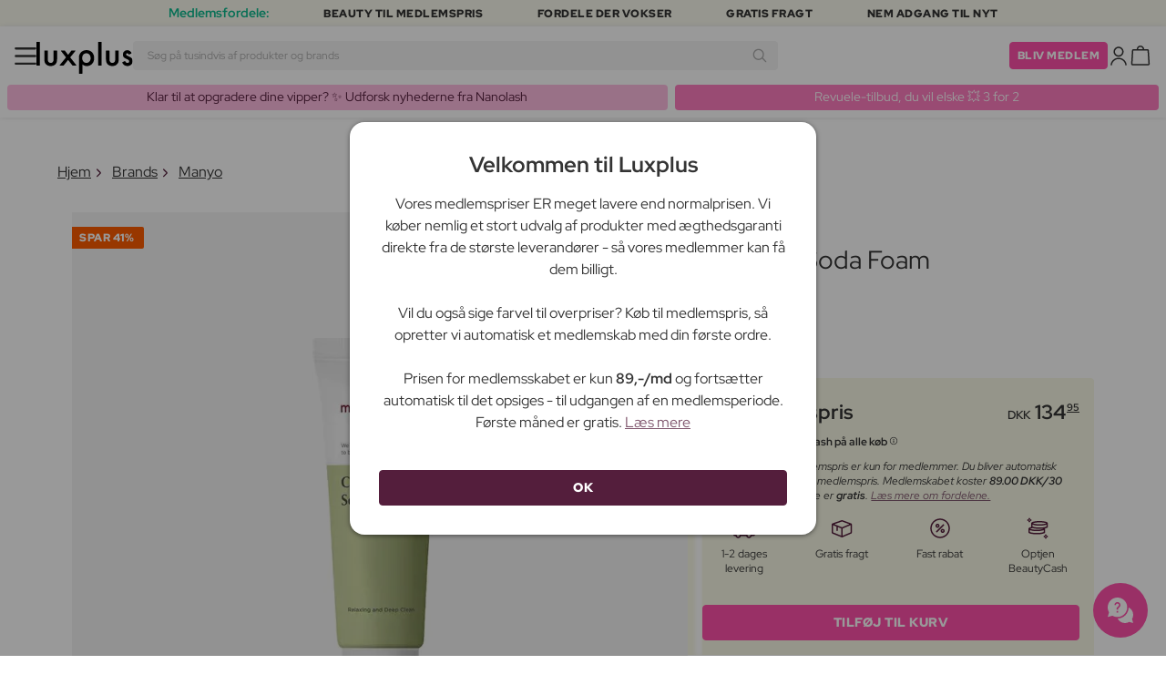

--- FILE ---
content_type: text/html; charset=UTF-8
request_url: https://www.luxplus.dk/produkt/manyo-cleansing-soda-foam-150-ml
body_size: 39312
content:
<!doctype html>
<html lang="da"
    class="">

    <head>
        <meta charset="utf-8">
        <meta name="viewport"
            content="width=device-width, initial-scale=1, maximum-scale=5">
        <link rel="shortcut icon"
            href="/favicon.ico">
        <link rel="preload"
            href="https://www.luxplus.dk/build/assets/Kaio-Bold-pga5dD-X.woff2"
            as="font"
            type="font/woff2"
            crossorigin="anonymous">
        <link rel="preload"
            href="https://www.luxplus.dk/build/assets/Kaio-Black-C_Xq_2rn.woff2"
            as="font"
            type="font/woff2"
            crossorigin="anonymous">
        <link rel="preload"
            href="https://www.luxplus.dk/build/assets/RedHatDisplay-VariableFont_wght-CYt243Jg.woff2"
            as="font"
            type="font/woff2"
            crossorigin="anonymous">
        <link rel="preload"
            href="https://www.luxplus.dk/build/assets/RedHatDisplay-Italic-VariableFont_wght-vaS-Mr_M.woff2"
            as="font"
            type="font/woff2"
            crossorigin="anonymous">
        <link rel="dns-prefetch"
            href="//luxplus.imgix.net">
        <link rel="preconnect"
            href="//luxplus.imgix.net">
                <link rel="preload"
            href="https://luxplus.imgix.net/content/icons/2025/logo.svg"
            as="image"
            type="image/svg+xml">
            <link rel="preload" as="style" href="https://www.luxplus.dk/build/assets/swiper-DVtqE91n.css" /><link rel="stylesheet" href="https://www.luxplus.dk/build/assets/swiper-DVtqE91n.css" data-navigate-track="reload" />    <link rel="preload" as="style" href="https://www.luxplus.dk/build/assets/app-CiuazwRZ.css" /><link rel="stylesheet" href="https://www.luxplus.dk/build/assets/app-CiuazwRZ.css" data-navigate-track="reload" />            <title>Manyo Cleansing Soda Foam 150 ml - 134.95 kr</title>
    <meta name="description"
        content="Manyo Cleansing Soda Foam Spar 95.00 kr (41%) på 150 ml Ansigtsrens. Sendes i dag + Fri Fragt på alle ordrer.">
    <meta property="og:url"
        content="https://www.luxplus.dk/produkt/manyo-cleansing-soda-foam-150-ml">
    <meta property="og:type"
        content="article">
    <meta property="og:title"
        content="Manyo Cleansing Soda Foam 150 ml">
    <meta property="og:description"
        content="Manyo Cleansing Soda Foam er en fantastisk ansigtsrens, der er designet til at give dig en ren og frisk hud. Denne rens er specielt udviklet til at fjerne snavs, overskydende olie og døde hudceller fra din hud, så du kan opnå en sund og strålende teint.

Med sin unikke formel, der indeholder natriumbicarbonat, skummer denne ansigtsrens op og renser din hud i dybden. Den fjerner effektivt urenheder og efterlader din hud følelse ren og forfrisket. Det bedste ved denne rens er, at den er skånsom nok til daglig brug, så du kan nyde dens fordele hver dag.

Udover natriumbicarbonat indeholder denne ansigtsrens også forskellige naturlige ingredienser, der hjælper med at berolige og fugte din hud. Dette betyder, at du ikke kun får en ren hud, men også en velplejet og hydreret hud. Du vil elske den bløde og glatte følelse, som denne rens efterlader på din hud.

Brugen af Manyo Cleansing Soda Foam er enkel og nem. Du skal blot påføre en passende mængde af rensen på fugtet hud og massere den forsigtigt ind i ansigtet i cirkulære bevægelser. Skyl derefter grundigt med varmt vand. Du vil straks mærke forskellen, når din hud føles frisk og ren.

Med Manyo Cleansing Soda Foam kan du nyde en ren og frisk hud hver dag. Denne ansigtsrens er din nøgle til at opnå en sund og strålende teint. Forkæl din hud med denne fantastiske rens og oplev dens fordele i dag.">
            <meta property="og:image"
            content="https://luxplus.imgix.net/content/product/image/100833-86779-1682599239.png?auto=format&amp;w=800&amp;h=800&amp;fill-color=FFFFFF&amp;fill=solid&amp;fit=fillmax&amp;dpr=1&amp;mark=https%3A%2F%2Fluxplus.imgix.net%2Fcontent%2Ficons%2F2025%2Flogo.png&amp;mark-align=right,bottom&amp;mark-pad=40&amp;mark-w=200&amp;mark-h=160">
        <meta property="og:site_name"
        content="Luxplus">
    <meta property="og:logo"
        content="https://luxplus.imgix.net/content/icons/2025/logo-favicon.png">
    <meta name="numberofProductsOnPage"
        content="1">
    <meta name="numberofActiveProductsOnPage"
        content="1">
    <meta name="fromPrice"
        content="134.95">
    <meta name="discountPercentage"
        content="0.41">

    
    
    <link rel="canonical"
        href="https://www.luxplus.dk/produkt/manyo-cleansing-soda-foam-150-ml" />
            <link rel="preload"
            imagesrcset="
             https://luxplus.imgix.net/content/product/image/100833-86779-1682599239.png?auto=format&amp;w=400&amp;h=400&amp;trim=auto&amp;trim-sd=1&amp;dpr=2 2x,
              https://luxplus.imgix.net/content/product/image/100833-86779-1682599239.png?auto=format&amp;w=400&amp;h=400&amp;trim=auto&amp;trim-sd=1&amp;dpr=3 3x"
            as="image"
            type="image/png">
                    <!-- Livewire Styles --><style >[wire\:loading][wire\:loading], [wire\:loading\.delay][wire\:loading\.delay], [wire\:loading\.inline-block][wire\:loading\.inline-block], [wire\:loading\.inline][wire\:loading\.inline], [wire\:loading\.block][wire\:loading\.block], [wire\:loading\.flex][wire\:loading\.flex], [wire\:loading\.table][wire\:loading\.table], [wire\:loading\.grid][wire\:loading\.grid], [wire\:loading\.inline-flex][wire\:loading\.inline-flex] {display: none;}[wire\:loading\.delay\.none][wire\:loading\.delay\.none], [wire\:loading\.delay\.shortest][wire\:loading\.delay\.shortest], [wire\:loading\.delay\.shorter][wire\:loading\.delay\.shorter], [wire\:loading\.delay\.short][wire\:loading\.delay\.short], [wire\:loading\.delay\.default][wire\:loading\.delay\.default], [wire\:loading\.delay\.long][wire\:loading\.delay\.long], [wire\:loading\.delay\.longer][wire\:loading\.delay\.longer], [wire\:loading\.delay\.longest][wire\:loading\.delay\.longest] {display: none;}[wire\:offline][wire\:offline] {display: none;}[wire\:dirty]:not(textarea):not(input):not(select) {display: none;}:root {--livewire-progress-bar-color: #2299dd;}[x-cloak] {display: none !important;}[wire\:cloak] {display: none !important;}</style>
                <script>
    const consentTypes = ['Marketing', 'Analytics'];

    function generateConsentPropName(prop) {
        return 'sleeknote' + prop + 'Consent';
    }

    consentTypes.forEach(function(prop) {
        let consentPropName = generateConsentPropName(prop);

        if (!(consentPropName in window)) {
            window[consentPropName] = false;
        }
    });

    window.addEventListener('CookieInformationConsentGiven', function() {
        let cookieProps = ['cookie_cat_marketing', 'cookie_cat_statistic'];

        cookieProps.forEach(function(prop, index) {
            if (window.CookieInformation.getConsentGivenFor(prop)) {
                let consentPropName = generateConsentPropName(consentTypes[index]);
                window[consentPropName] = true;
            }
        });
    });
</script>

<script id="sleeknoteScript"
    type="text/javascript">
    (function() {
        let sleeknoteScriptTag = document.createElement("script");
        sleeknoteScriptTag.type = "text/javascript";
        sleeknoteScriptTag.charset = "utf-8";
        sleeknoteScriptTag.src = ("//sleeknotecustomerscripts.sleeknote.com/172898.js");
        let s = document.getElementById("sleeknoteScript");
        s.parentNode.insertBefore(sleeknoteScriptTag, s);
    })();
</script>
        <script src="https://cdn.behamics.com/luxplus/behamics.js"
    defer></script>
        <script type="text/javascript">
    (function(c, l, a, r, i, t, y) {
        c[a] = c[a] || function() {
            (c[a].q = c[a].q || []).push(arguments)
        };
        t = l.createElement(r);
        t.async = 1;
        t.src = "https://www.clarity.ms/tag/" + i;
        y = l.getElementsByTagName(r)[0];
        y.parentNode.insertBefore(t, y);
    })(window, document, "clarity", "script", "lfffts8kyr");
</script>
        <script>
    window.dataLayer = window.dataLayer || [];
    window.dataLayer = [{"userStatus":"not-logged-in","userId":"","countryCode":"dk","languageCode":"dk","membership_status":"not a member","membership_date":"","membership_days":null,"membership_period":"","last_visit":"","last_purchase":"","gs":false,"email":"","phone":"","emailHash":"","phoneHash":"","ufHash":"","ulHash":"","uaHash":"","upnHash":"","ucHash":"","linkCampaignId":0,"referralId":"","membershipTypeId":0,"split-test":""}];
</script>
        <script>
    ! function() {
        "use strict";

        function l(e) {
            for (var t = e, r = 0, n = document.cookie.split(";"); r < n.length; r++) {
                var o = n[r].split("=");
                if (o[0].trim() === t) return o[1]
            }
        }

        function s(e) {
            return localStorage.getItem(e)
        }

        function u(e) {
            return window[e]
        }

        function A(e, t) {
            e = document.querySelector(e);
            return t ? null == e ? void 0 : e.getAttribute(t) : null == e ? void 0 : e.textContent
        }
        var e = window,
            t = document,
            r = "script",
            n = "dataLayer",
            o = 'https:\/\/ssc.luxplus.dk',
            a = "",
            i = "7k7yctqoqfv",
            c = '9n1=aWQ9R1RNLVRES05KSDI%3D\u0026sort=asc',
            g = "cookie",
            v = "sck",
            E = "",
            d = !1;
        try {
            var d = !!g && (m = navigator.userAgent, !!(m = new RegExp("Version/([0-9._]+)(.*Mobile)?.*Safari.*").exec(
                    m))) && 16.4 <= parseFloat(m[1]),
                f = "stapeUserId" === g,
                I = d && !f ? function(e, t, r) {
                    void 0 === t && (t = "");
                    var n = {
                            cookie: l,
                            localStorage: s,
                            jsVariable: u,
                            cssSelector: A
                        },
                        t = Array.isArray(t) ? t : [t];
                    if (e && n[e])
                        for (var o = n[e], a = 0, i = t; a < i.length; a++) {
                            var c = i[a],
                                c = r ? o(c, r) : o(c);
                            if (c) return c
                        } else console.warn("invalid uid source", e)
                }(g, v, E) : void 0;
            d = d && (!!I || f)
        } catch (e) {
            console.error(e)
        }
        var m = e,
            g = (m[n] = m[n] || [], m[n].push({
                "gtm.start": (new Date).getTime(),
                event: "gtm.js"
            }), t.getElementsByTagName(r)[0]),
            v = I ? "&bi=" + encodeURIComponent(I) : "",
            E = t.createElement(r),
            f = (d && (i = 8 < i.length ? i.replace(/([a-z]{8}$)/, "kp$1") : "kp" + i), !d && a ? a : o);
        E.async = !0, E.src = f + "/" + i + ".js?" + c + v, null != (e = g.parentNode) && e.insertBefore(E, g)
    }();
</script>

        <script async
    src="https://helloretailcdn.com/helloretail.js"></script>
<script>
    hrq = window.hrq || [];
    hrq.push(['init', {}]);
    hrq.push(function(sdk) {
        if (!CookieInformation.getConsentGivenFor('cookie_cat_marketing')) {
            sdk.setTrackingOptOut(true);
        }
    });

    </script>

        <script>
            function isIOS() {
                return /iPad|iPhone|iPod/.test(navigator.userAgent);
            }

            var isIos = isIOS();

            document.documentElement.classList.add(isIos ? "os-ios" : "os-google");
        </script>
    </head>

    <body class="">
            <script type="application/ld+json">
    {"@context":"http:\/\/schema.org\/","@type":"Product","name":"Manyo Cleansing Soda Foam","url":"https:\/\/www.luxplus.dk\/produkt\/manyo-cleansing-soda-foam-150-ml","description":"Manyo Cleansing Soda Foam er en fantastisk ansigtsrens, der er designet til at give dig en ren og frisk hud. Denne rens er specielt udviklet til at fjerne snavs, overskydende olie og d\u00f8de hudceller fra din hud, s\u00e5 du kan opn\u00e5 en sund og str\u00e5lende teint.\n\nMed sin unikke formel, der indeholder natriumbicarbonat, skummer denne ansigtsrens op og renser din hud i dybden. Den fjerner effektivt urenheder og efterlader din hud f\u00f8lelse ren og forfrisket. Det bedste ved denne rens er, at den er sk\u00e5nsom nok til daglig brug, s\u00e5 du kan nyde dens fordele hver dag.\n\nUdover natriumbicarbonat indeholder denne ansigtsrens ogs\u00e5 forskellige naturlige ingredienser, der hj\u00e6lper med at berolige og fugte din hud. Dette betyder, at du ikke kun f\u00e5r en ren hud, men ogs\u00e5 en velplejet og hydreret hud. Du vil elske den bl\u00f8de og glatte f\u00f8lelse, som denne rens efterlader p\u00e5 din hud.\n\nBrugen af Manyo Cleansing Soda Foam er enkel og nem. Du skal blot p\u00e5f\u00f8re en passende m\u00e6ngde af rensen p\u00e5 fugtet hud og massere den forsigtigt ind i ansigtet i cirkul\u00e6re bev\u00e6gelser. Skyl derefter grundigt med varmt vand. Du vil straks m\u00e6rke forskellen, n\u00e5r din hud f\u00f8les frisk og ren.\n\nMed Manyo Cleansing Soda Foam kan du nyde en ren og frisk hud hver dag. Denne ansigtsrens er din n\u00f8gle til at opn\u00e5 en sund og str\u00e5lende teint. Fork\u00e6l din hud med denne fantastiske rens og oplev dens fordele i dag.","brand":{"@type":"Thing","name":"Manyo"},"offers":{"@type":"Offer","priceCurrency":"DKK","url":"https:\/\/www.luxplus.dk\/produkt\/manyo-cleansing-soda-foam-150-ml","price":"134.95","itemCondition":"http:\/\/schema.org\/NewCondition","availability":"http:\/\/schema.org\/InStock","seller":{"@type":"Organization","name":"Luxplus"}},"image":"https:\/\/luxplus.imgix.net\/content\/product\/image\/100833-86779-1682599239.png?auto=format\u0026w=800\u0026h=800\u0026fill-color=FFFFFF\u0026fill=solid\u0026fit=fillmax\u0026dpr=1\u0026mark=https%3A%2F%2Fluxplus.imgix.net%2Fcontent%2Ficons%2F2025%2Flogo.png\u0026mark-align=right,bottom\u0026mark-pad=40\u0026mark-w=200\u0026mark-h=160","aggregateRating":{"@type":"AggregateRating","ratingValue":"3.67","ratingCount":3}}
</script>
    <script type="application/ld+json">
        {"@context":"https:\/\/schema.org","@type":"BreadcrumbList","itemListElement":[{"@type":"ListItem","position":{},"name":{},"item":{}},{"@type":"ListItem","position":{},"name":{},"item":{}},{"@type":"ListItem","position":{},"name":{},"item":{}},{"@type":"ListItem","position":{},"name":{},"item":{}}]}
    </script>
            <div class="top-bar">
        <div class="lux-container max-w-md">
            <div class="lux-field lux-mobile-only">
                <div class="lux-field lux-text">
                    <p class="font-bold">Medlemsfordele:</p>
                </div>

                <div class="top-bar-mobile   hide-pagination swiper swiper-slider"
    id="swiper_6971ea51db77c"
    data-per-view="1"
    data-gap="24"
    data-center-slides=""
    data-center-bounds=""
    data-breakpoints="[]"
    data-initial-slide="0"
    data-focus-center=""
    data-loop=""
    data-autoplay="1"
    data-autoplay-delay="5000"
    data-thumbs-id=""
    style="--swiperGap: 24px;">
    <div class="swiper-wrapper ">
        <div class="swiper-slide ">
    <div class="lux-field lux-box-title">
                            <p>Beauty til medlemspris</p>
                        </div>
</div>

                    <div class="swiper-slide ">
    <div class="lux-field lux-box-title">
                            <p>Fordele der vokser</p>
                        </div>
</div>

                    <div class="swiper-slide ">
    <div class="lux-field lux-box-title">
                            <p>Gratis fragt</p>
                        </div>
</div>

                    <div class="swiper-slide ">
    <div class="lux-field lux-box-title">
                            <p>Nem adgang til nyt</p>
                        </div>
</div>
    </div>

    
    </div>

            </div>

            <div class="lux-field lux-desktop-only">
                <div class="lux-field lux-content-between">
                    <div class="lux-field lux-text">
                        <p class="font-bold">Medlemsfordele:</p>
                    </div>

                    <div class="lux-field lux-box-title">
                        <p>Beauty til medlemspris</p>
                    </div>

                    <div class="lux-field lux-box-title">
                        <p>Fordele der vokser</p>
                    </div>

                    <div class="lux-field lux-box-title">
                        <p>Gratis fragt</p>
                    </div>

                    <div class="lux-field lux-box-title">
                        <p>Nem adgang til nyt</p>
                    </div>
                </div>
            </div>
        </div>
    </div>

    <header>
        <div class="lux-header">
    <div class="lux-container full-width">
        <div class="lux-header-container">
            <div class="lux-left">
                <a class="lux-header-button burger-menu d-xl-none" href="javascript:void(0);" onclick="window.mobileMenu.show()" id="Overview">
    <img src="/img/null.png"
    style="--svg: url(https://luxplus.imgix.net/content/icons/2025/burger.svg)"
    alt=""
    class="lux-svg-icon icon menu">

    <div class="lux-field lux-text dk">
        <p>
            Menu
        </p>
    </div>

    
</a>

                <a class="lux-header-logo"
                    href="/">
                    <img src="https://luxplus.imgix.net/content/icons/2025/logo-favicon.svg"
                        class="topbar-logo favicon"
                        alt="">
                    <img src="https://luxplus.imgix.net/content/icons/2025/logo.svg"
                        class="topbar-logo logo"
                        alt="">
                </a>
            </div>

            <div class="lux-center shrinking-element">
                <div class="lux-field lux-header-search">
                    <form method="GET"
    action="/search"
    id="search-field-form">
    <label for="search-input-field"
        class="search-input">
        <input id="search-input-field"
            name="q"
            class="hello-search-not-member"
            type="text"
            maxlength="50"
            placeholder="Søg på tusindvis af produkter og brands"
            autocomplete="off">

        <img src="/img/null.png"
    style="--svg: url(https://luxplus.imgix.net/content/icons/2025/search.svg)"
    alt=""
    class="lux-svg-icon ">
    </label>
</form>
                </div>
            </div>

            <div class="lux-right">
                <div class="lux-header-button lux-search-button">
                    <img src="/img/null.png"
    style="--svg: url(https://luxplus.imgix.net/content/icons/2025/search.svg)"
    alt=""
    class="lux-svg-icon ">
                </div>

                
                                                            <div class="lux-button">
                            <a href="/medlemskab"
                                class="btn btn-sm btn-action">
                                Bliv medlem
                            </a>
                        </div>
                    
                    <a class="lux-header-button account" data-toggle="lux-popup" data-target="lux-panel-login" href="#" onclick="return false;">
    <img src="/img/null.png"
    style="--svg: url(https://luxplus.imgix.net/content/icons/2025/profile.svg)"
    alt=""
    class="lux-svg-icon icon account">

    <div class="lux-field lux-text dk">
        <p>
            Log ind
        </p>
    </div>

    
</a>
                
                <a href="/kurv"
    class="lux-header-button  basket">
    <img src="/img/null.png"
    style="--svg: url(https://luxplus.imgix.net/content/icons/2025/basket.svg)"
    alt=""
    class="lux-svg-icon icon cart">

    <span
        class="header-button-counter non-member ">
            </span>

    <div class="lux-field lux-text dk">
        <p>
            Kurv
        </p>
    </div>
</a>
            </div>

            <div class="lux-footer">
                <ul class="lux-main-menu">
            <li class="">
            <a class="lux-menu-link section"
                data-id="section_news"
                href="/nye-produkter">
                Nyheder
            </a>
        </li>
            <li class="">
            <a class="lux-menu-link section"
                data-id="section_sale"
                href="/tilbud">
                Tilbud
            </a>
        </li>
            <li class="">
            <a class="lux-menu-link section"
                data-id="section_inspiration"
                href="/tilbage-paa-lager">
                Inspiration
            </a>
        </li>
            <li class="">
            <a class="lux-menu-link section"
                data-id="section_trending"
                href="/trending">
                Trending
            </a>
        </li>
            <li class="">
            <a class="lux-menu-link section"
                data-id="section_7"
                href="/section/makeup">
                Makeup
            </a>
        </li>
            <li class="">
            <a class="lux-menu-link section"
                data-id="section_8"
                href="/section/hudpleje">
                Hudpleje
            </a>
        </li>
            <li class="">
            <a class="lux-menu-link section"
                data-id="section_9"
                href="/section/parfume">
                Parfume
            </a>
        </li>
            <li class="">
            <a class="lux-menu-link section"
                data-id="section_10"
                href="/section/haar">
                Hår
            </a>
        </li>
            <li class="">
            <a class="lux-menu-link section"
                data-id="section_2"
                href="/section/maend">
                Mænd
            </a>
        </li>
            <li class="">
            <a class="lux-menu-link section"
                data-id="section_11"
                href="/section/sundhed-og-velvaere">
                Sundhed &amp; Velvære
            </a>
        </li>
            <li class="">
            <a class="lux-menu-link section"
                data-id="section_14"
                href="/section/hjem">
                Hjem
            </a>
        </li>
            <li class="">
            <a class="lux-menu-link section"
                data-id="section_4"
                href="/section/luxliving">
                Personlig Pleje
            </a>
        </li>
            <li class="">
            <a class="lux-menu-link section"
                data-id="section_3"
                href="/section/boern">
                Mor &amp; Barn
            </a>
        </li>
            <li class="">
            <a class="lux-menu-link section"
                data-id="section_outlet"
                href="/outlet">
                Outlet
            </a>
        </li>
    </ul>
                <div class="lux-main-menu-overlay">
                                                <div class="lux-section-menu"
    data-id="section_inspiration">
    <div class="lux-category-menu">
    <a href="/tilbage-paa-lager"
                                    class="lux-menu-link category">
                                    Tilbage på lager
                                </a>
</div>
                                                                                <div class="lux-category-menu">
    <a href="/nye-varer-paa-vej-paa-lager"
                                    class="lux-menu-link category">
                                    Kommer snart
                                </a>
</div>
                                                                                <div class="lux-category-menu">
    <a href="/luxmagazine"
                                    class="lux-menu-link category">
                                    Luxmagazine
                                </a>
</div>
                                                                                <div class="lux-category-menu">
    <a href="/luxury"
                                    class="lux-menu-link category">
                                    Luxus
                                </a>
</div>
                                                                                <div class="lux-category-menu">
    <a href="/alle_brands"
                                    class="lux-menu-link category">
                                    Brands
                                </a>
</div>
</div>
                                            <div class="lux-section-menu"
    data-id="section_7">
    <div class="lux-category-menu">
    <a href="/kategori/ojne"
                                    class="lux-menu-link category">
                                    Øjne
                                </a>

                                                                    <ul class="lux-subcategory-menu">
                                                                                                                                    <li>
                                                    <a href="/underkategori/mascara"
                                                        class="lux-menu-link subcategory">
                                                        Mascara
                                                    </a>
                                                </li>
                                                                                                                                                                                <li>
                                                    <a href="/underkategori/oejenvippeserum"
                                                        class="lux-menu-link subcategory">
                                                        Vippeserum
                                                    </a>
                                                </li>
                                                                                                                                                                                <li>
                                                    <a href="/underkategori/oejenbryn"
                                                        class="lux-menu-link subcategory">
                                                        Øjenbryn
                                                    </a>
                                                </li>
                                                                                                                                                                                <li>
                                                    <a href="/underkategori/vipper-og-bryn"
                                                        class="lux-menu-link subcategory">
                                                        Vippe- &amp; brynfarve
                                                    </a>
                                                </li>
                                                                                                                                                                                <li>
                                                    <a href="/underkategori/oejenvipper"
                                                        class="lux-menu-link subcategory">
                                                        Kunstige øjenvipper
                                                    </a>
                                                </li>
                                                                                                                                                                                <li>
                                                    <a href="/underkategori/oejenskygge"
                                                        class="lux-menu-link subcategory">
                                                        Øjenskygge
                                                    </a>
                                                </li>
                                                                                                                                                                                <li>
                                                    <a href="/underkategori/eyeliner"
                                                        class="lux-menu-link subcategory">
                                                        Eyeliner
                                                    </a>
                                                </li>
                                                                                                                                                                                <li>
                                                    <a href="/underkategori/farvede-kontaktlinser"
                                                        class="lux-menu-link subcategory">
                                                        Farvede kontaktlinser
                                                    </a>
                                                </li>
                                                                                                                                                                                                                                                                                                                                                                                                                                                                                                                                                                                                                                                                                                                                                                                                                                                                                                                                                                                                                                                
                                        <li>
                                            <a href="/kategori/ojne"
                                                class="lux-menu-link show-all">
                                                Se alle

                                                <img src="/img/null.png"
    style="--svg: url(https://luxplus.imgix.net/content/icons/2025/arrow-right.svg)"
    alt=""
    class="lux-svg-icon ">
                                            </a>
                                        </li>
                                    </ul>
</div>
                                                                                <div class="lux-category-menu">
    <a href="/kategori/ansigt"
                                    class="lux-menu-link category">
                                    Ansigt
                                </a>

                                                                    <ul class="lux-subcategory-menu">
                                                                                                                                    <li>
                                                    <a href="/underkategori/foundation"
                                                        class="lux-menu-link subcategory">
                                                        Foundation
                                                    </a>
                                                </li>
                                                                                                                                                                                <li>
                                                    <a href="/underkategori/bronzer"
                                                        class="lux-menu-link subcategory">
                                                        Bronzer
                                                    </a>
                                                </li>
                                                                                                                                                                                <li>
                                                    <a href="/underkategori/setting-spray"
                                                        class="lux-menu-link subcategory">
                                                        Setting spray
                                                    </a>
                                                </li>
                                                                                                                                                                                <li>
                                                    <a href="/underkategori/blush"
                                                        class="lux-menu-link subcategory">
                                                        Blush
                                                    </a>
                                                </li>
                                                                                                                                                                                <li>
                                                    <a href="/underkategori/concealer"
                                                        class="lux-menu-link subcategory">
                                                        Concealer
                                                    </a>
                                                </li>
                                                                                                                                                                                <li>
                                                    <a href="/underkategori/pudder"
                                                        class="lux-menu-link subcategory">
                                                        Pudder
                                                    </a>
                                                </li>
                                                                                                                                                                                <li>
                                                    <a href="/underkategori/primer"
                                                        class="lux-menu-link subcategory">
                                                        Primer
                                                    </a>
                                                </li>
                                                                                                                                                                                <li>
                                                    <a href="/underkategori/bb-og-cc-cream"
                                                        class="lux-menu-link subcategory">
                                                        BB &amp; CC cream
                                                    </a>
                                                </li>
                                                                                                                                                                                <li>
                                                    <a href="/underkategori/highlighter"
                                                        class="lux-menu-link subcategory">
                                                        Highlighter
                                                    </a>
                                                </li>
                                                                                                                                                                                <li>
                                                    <a href="/underkategori/tinted-dagcreme"
                                                        class="lux-menu-link subcategory">
                                                        Tinted dagcreme
                                                    </a>
                                                </li>
                                                                                                                                                                                                                                                                                                                                                                                                                                                                                                                                                                                                                                                                                                                                                                                                                                                                                                                                                                                                                                                
                                        <li>
                                            <a href="/kategori/ansigt"
                                                class="lux-menu-link show-all">
                                                Se alle

                                                <img src="/img/null.png"
    style="--svg: url(https://luxplus.imgix.net/content/icons/2025/arrow-right.svg)"
    alt=""
    class="lux-svg-icon ">
                                            </a>
                                        </li>
                                    </ul>
</div>
                                                                                <div class="lux-category-menu">
    <a href="/kategori/udforsk-makeup"
                                    class="lux-menu-link category">
                                    Udforsk
                                </a>

                                                                    <ul class="lux-subcategory-menu">
                                                                                                                                    <li>
                                                    <a href="/underkategori/bestsellers-makeup"
                                                        class="lux-menu-link subcategory">
                                                        Bestsellers
                                                    </a>
                                                </li>
                                                                                                                                                                                <li>
                                                    <a href="/underkategori/make-up-trends"
                                                        class="lux-menu-link subcategory">
                                                        Festival Makeup
                                                    </a>
                                                </li>
                                                                                                                                                                                <li>
                                                    <a href="/underkategori/k-beauty-makeup"
                                                        class="lux-menu-link subcategory">
                                                        K-Beauty Makeup
                                                    </a>
                                                </li>
                                                                                                                                                                                <li>
                                                    <a href="/underkategori/gaveaesker-makeup"
                                                        class="lux-menu-link subcategory">
                                                        Gaveæsker
                                                    </a>
                                                </li>
                                                                                                                                                                                <li>
                                                    <a href="/underkategori/contour-kit"
                                                        class="lux-menu-link subcategory">
                                                        Contour Kit
                                                    </a>
                                                </li>
                                                                                                                                                                                                                                                                                                                                                                                                                                                                                                                                                                                                                                                                                                                                                                                                                                                                                                                                                                                                                                                
                                        <li>
                                            <a href="/kategori/udforsk-makeup"
                                                class="lux-menu-link show-all">
                                                Se alle

                                                <img src="/img/null.png"
    style="--svg: url(https://luxplus.imgix.net/content/icons/2025/arrow-right.svg)"
    alt=""
    class="lux-svg-icon ">
                                            </a>
                                        </li>
                                    </ul>
</div>
                                                                                <div class="lux-category-menu">
    <a href="/kategori/tilbehor"
                                    class="lux-menu-link category">
                                    Tilbehør
                                </a>

                                                                    <ul class="lux-subcategory-menu">
                                                                                                                                    <li>
                                                    <a href="/underkategori/boerster-og-pensler"
                                                        class="lux-menu-link subcategory">
                                                        Makeupbørster
                                                    </a>
                                                </li>
                                                                                                                                                                                <li>
                                                    <a href="/underkategori/makeup-tilbehoer"
                                                        class="lux-menu-link subcategory">
                                                        Tilbehør
                                                    </a>
                                                </li>
                                                                                                                                                                                <li>
                                                    <a href="/underkategori/makeupsvampe"
                                                        class="lux-menu-link subcategory">
                                                        Makeupsvampe
                                                    </a>
                                                </li>
                                                                                                                                                                                <li>
                                                    <a href="/underkategori/oejenvippebukker"
                                                        class="lux-menu-link subcategory">
                                                        Øjenvippebukker
                                                    </a>
                                                </li>
                                                                                                                                                                                <li>
                                                    <a href="/underkategori/pincet"
                                                        class="lux-menu-link subcategory">
                                                        Pincet
                                                    </a>
                                                </li>
                                                                                                                                                                                                                                                                                                                                                                                                                                                                                                                                                                                                                                                                                                                                                                                                                                                                                                                                                                                                                                                
                                        <li>
                                            <a href="/kategori/tilbehor"
                                                class="lux-menu-link show-all">
                                                Se alle

                                                <img src="/img/null.png"
    style="--svg: url(https://luxplus.imgix.net/content/icons/2025/arrow-right.svg)"
    alt=""
    class="lux-svg-icon ">
                                            </a>
                                        </li>
                                    </ul>
</div>
                                                                                <div class="lux-category-menu">
    <a href="/kategori/laeber"
                                    class="lux-menu-link category">
                                    Læber
                                </a>

                                                                    <ul class="lux-subcategory-menu">
                                                                                                                                    <li>
                                                    <a href="/underkategori/laebestift-og-lipgloss"
                                                        class="lux-menu-link subcategory">
                                                        Læbestift
                                                    </a>
                                                </li>
                                                                                                                                                                                <li>
                                                    <a href="/underkategori/lipgloss"
                                                        class="lux-menu-link subcategory">
                                                        Lipgloss
                                                    </a>
                                                </li>
                                                                                                                                                                                <li>
                                                    <a href="/underkategori/lipliner"
                                                        class="lux-menu-link subcategory">
                                                        Lipliner
                                                    </a>
                                                </li>
                                                                                                                                                                                <li>
                                                    <a href="/underkategori/lip-stain"
                                                        class="lux-menu-link subcategory">
                                                        Lip Stain
                                                    </a>
                                                </li>
                                                                                                                                                                                <li>
                                                    <a href="/underkategori/lip-plumper"
                                                        class="lux-menu-link subcategory">
                                                        Lip plumper
                                                    </a>
                                                </li>
                                                                                                                                                                                <li>
                                                    <a href="/underkategori/lip-oil"
                                                        class="lux-menu-link subcategory">
                                                        Lip Oil
                                                    </a>
                                                </li>
                                                                                                                                                                                                                                                                                                                                                                                                                                                                                                                                                                                                                                                                                                                                                                                                                                                                                                                                                                                                                                                
                                        <li>
                                            <a href="/kategori/laeber"
                                                class="lux-menu-link show-all">
                                                Se alle

                                                <img src="/img/null.png"
    style="--svg: url(https://luxplus.imgix.net/content/icons/2025/arrow-right.svg)"
    alt=""
    class="lux-svg-icon ">
                                            </a>
                                        </li>
                                    </ul>
</div>
                                                                                <div class="lux-category-menu">
    <a href="/kategori/negle"
                                    class="lux-menu-link category">
                                    Negle
                                </a>

                                                                    <ul class="lux-subcategory-menu">
                                                                                                                                    <li>
                                                    <a href="/underkategori/neglelak"
                                                        class="lux-menu-link subcategory">
                                                        Neglelak
                                                    </a>
                                                </li>
                                                                                                                                                                                <li>
                                                    <a href="/underkategori/neglepleje"
                                                        class="lux-menu-link subcategory">
                                                        Neglepleje
                                                    </a>
                                                </li>
                                                                                                                                                                                <li>
                                                    <a href="/underkategori/kunstige-negle"
                                                        class="lux-menu-link subcategory">
                                                        Kunstige negle
                                                    </a>
                                                </li>
                                                                                                                                                                                <li>
                                                    <a href="/underkategori/gel-neglelak"
                                                        class="lux-menu-link subcategory">
                                                        Gel neglelak
                                                    </a>
                                                </li>
                                                                                                                                                                                <li>
                                                    <a href="/underkategori/neglefil-negleklipper"
                                                        class="lux-menu-link subcategory">
                                                        Neglefil &amp; negleklipper
                                                    </a>
                                                </li>
                                                                                                                                                                                <li>
                                                    <a href="/underkategori/base-and-top-coat"
                                                        class="lux-menu-link subcategory">
                                                        Base &amp; top coat
                                                    </a>
                                                </li>
                                                                                                                                                                                <li>
                                                    <a href="/underkategori/neglelakfjerner"
                                                        class="lux-menu-link subcategory">
                                                        Neglelakfjerner
                                                    </a>
                                                </li>
                                                                                                                                                                                <li>
                                                    <a href="/underkategori/manicure-saet"
                                                        class="lux-menu-link subcategory">
                                                        Manicure Sæt
                                                    </a>
                                                </li>
                                                                                                                                                                                                                                                                                                                                                                                                                                                                                                                                                                                                                                                                                                                                                                                                                                                                                                                                                                                                                                                
                                        <li>
                                            <a href="/kategori/negle"
                                                class="lux-menu-link show-all">
                                                Se alle

                                                <img src="/img/null.png"
    style="--svg: url(https://luxplus.imgix.net/content/icons/2025/arrow-right.svg)"
    alt=""
    class="lux-svg-icon ">
                                            </a>
                                        </li>
                                    </ul>
</div>
</div>
                                <div class="lux-section-menu"
    data-id="section_8">
    <div class="lux-category-menu">
    <a href="/kategori/ansigtspleje"
                                    class="lux-menu-link category">
                                    Ansigtspleje
                                </a>

                                                                    <ul class="lux-subcategory-menu">
                                                                                                                                    <li>
                                                    <a href="/underkategori/ansigtscreme"
                                                        class="lux-menu-link subcategory">
                                                        Ansigtscreme
                                                    </a>
                                                </li>
                                                                                                                                                                                <li>
                                                    <a href="/underkategori/serum"
                                                        class="lux-menu-link subcategory">
                                                        Serum
                                                    </a>
                                                </li>
                                                                                                                                                                                <li>
                                                    <a href="/underkategori/ansigtsrens-og-saebe-kvinder"
                                                        class="lux-menu-link subcategory">
                                                        Ansigtsrens
                                                    </a>
                                                </li>
                                                                                                                                                                                <li>
                                                    <a href="/underkategori/masker-og-scrub-kvinder"
                                                        class="lux-menu-link subcategory">
                                                        Ansigtsmaske
                                                    </a>
                                                </li>
                                                                                                                                                                                <li>
                                                    <a href="/underkategori/skintonic"
                                                        class="lux-menu-link subcategory">
                                                        Skintonic
                                                    </a>
                                                </li>
                                                                                                                                                                                <li>
                                                    <a href="/underkategori/gua-sha-og-dermarollers"
                                                        class="lux-menu-link subcategory">
                                                        Hudpleje Tilbehør
                                                    </a>
                                                </li>
                                                                                                                                                                                <li>
                                                    <a href="/underkategori/oejencreme"
                                                        class="lux-menu-link subcategory">
                                                        Øjenpleje
                                                    </a>
                                                </li>
                                                                                                                                                                                <li>
                                                    <a href="/underkategori/laebepleje"
                                                        class="lux-menu-link subcategory">
                                                        Læbepleje
                                                    </a>
                                                </li>
                                                                                                                                                                                <li>
                                                    <a href="/underkategori/makeupfjerner"
                                                        class="lux-menu-link subcategory">
                                                        Makeupfjerner
                                                    </a>
                                                </li>
                                                                                                                                                                                <li>
                                                    <a href="/underkategori/essence"
                                                        class="lux-menu-link subcategory">
                                                        Essence
                                                    </a>
                                                </li>
                                                                                                                                                                                <li>
                                                    <a href="/underkategori/facial-mists"
                                                        class="lux-menu-link subcategory">
                                                        Face mists
                                                    </a>
                                                </li>
                                                                                                                                                                                <li>
                                                    <a href="/underkategori/pimple-patches"
                                                        class="lux-menu-link subcategory">
                                                        Pimple Patches
                                                    </a>
                                                </li>
                                                                                                                                                                                <li>
                                                    <a href="/underkategori/ansigtsolie"
                                                        class="lux-menu-link subcategory">
                                                        Ansigtsolie
                                                    </a>
                                                </li>
                                                                                                                                                                                                                                                                                                                                                                                                                                                                                                                                                                                                                                                                                                                                                                                                                                                                                                                                                                                                                                                
                                        <li>
                                            <a href="/kategori/ansigtspleje"
                                                class="lux-menu-link show-all">
                                                Se alle

                                                <img src="/img/null.png"
    style="--svg: url(https://luxplus.imgix.net/content/icons/2025/arrow-right.svg)"
    alt=""
    class="lux-svg-icon ">
                                            </a>
                                        </li>
                                    </ul>
</div>
                                                                                <div class="lux-category-menu">
    <a href="/kategori/shop-efter-hudtype"
                                    class="lux-menu-link category">
                                    Shop efter hudtype &amp; behov
                                </a>

                                                                    <ul class="lux-subcategory-menu">
                                                                                                                                    <li>
                                                    <a href="/underkategori/tor-hud"
                                                        class="lux-menu-link subcategory">
                                                        Tør hud
                                                    </a>
                                                </li>
                                                                                                                                                                                <li>
                                                    <a href="/underkategori/anti-age"
                                                        class="lux-menu-link subcategory">
                                                        Anti age
                                                    </a>
                                                </li>
                                                                                                                                                                                <li>
                                                    <a href="/underkategori/roedme"
                                                        class="lux-menu-link subcategory">
                                                        Rødme
                                                    </a>
                                                </li>
                                                                                                                                                                                <li>
                                                    <a href="/underkategori/sensitiv-hud"
                                                        class="lux-menu-link subcategory">
                                                        Sensitiv hud
                                                    </a>
                                                </li>
                                                                                                                                                                                <li>
                                                    <a href="/underkategori/fedtet-hud"
                                                        class="lux-menu-link subcategory">
                                                        Fedtet hud
                                                    </a>
                                                </li>
                                                                                                                                                                                <li>
                                                    <a href="/underkategori/uren-hud"
                                                        class="lux-menu-link subcategory">
                                                        Uren hud
                                                    </a>
                                                </li>
                                                                                                                                                                                <li>
                                                    <a href="/underkategori/pigmentpletter"
                                                        class="lux-menu-link subcategory">
                                                        Pigmentpletter
                                                    </a>
                                                </li>
                                                                                                                                                                                <li>
                                                    <a href="/underkategori/kombineret-hud"
                                                        class="lux-menu-link subcategory">
                                                        Kombineret hud
                                                    </a>
                                                </li>
                                                                                                                                                                                <li>
                                                    <a href="/underkategori/straekmaerker"
                                                        class="lux-menu-link subcategory">
                                                        Strækmærker
                                                    </a>
                                                </li>
                                                                                                                                                                                <li>
                                                    <a href="/underkategori/shop-efter-behov-cellulite"
                                                        class="lux-menu-link subcategory">
                                                        Cellulite
                                                    </a>
                                                </li>
                                                                                                                                                                                                                                                                                                                                                                                                                                                                                                                                                                                                                                                                                                                                                                                                                                                                                                                                                                                                                                                
                                        <li>
                                            <a href="/kategori/shop-efter-hudtype"
                                                class="lux-menu-link show-all">
                                                Se alle

                                                <img src="/img/null.png"
    style="--svg: url(https://luxplus.imgix.net/content/icons/2025/arrow-right.svg)"
    alt=""
    class="lux-svg-icon ">
                                            </a>
                                        </li>
                                    </ul>
</div>
                                                                                <div class="lux-category-menu">
    <a href="/kategori/gaver"
                                    class="lux-menu-link category">
                                    Udforsk
                                </a>

                                                                    <ul class="lux-subcategory-menu">
                                                                                                                                    <li>
                                                    <a href="/underkategori/k-beauty"
                                                        class="lux-menu-link subcategory">
                                                        K-Beauty
                                                    </a>
                                                </li>
                                                                                                                                                                                <li>
                                                    <a href="/underkategori/bestsellers-skincare"
                                                        class="lux-menu-link subcategory">
                                                        Bestsellers
                                                    </a>
                                                </li>
                                                                                                                                                                                <li>
                                                    <a href="/underkategori/gaveaesker"
                                                        class="lux-menu-link subcategory">
                                                        Gaveæsker
                                                    </a>
                                                </li>
                                                                                                                                                                                <li>
                                                    <a href="/underkategori/hudpleje-rejsestoerrelser"
                                                        class="lux-menu-link subcategory">
                                                        Rejsestørrelser
                                                    </a>
                                                </li>
                                                                                                                                                                                <li>
                                                    <a href="/underkategori/wellness-hudpleje"
                                                        class="lux-menu-link subcategory">
                                                        Wellness
                                                    </a>
                                                </li>
                                                                                                                                                                                                                                                                                                                                                                                                                                                                                                                                                                                                                                                                                                                                                                                                                                                                                                                                                                                                                                                
                                        <li>
                                            <a href="/kategori/gaver"
                                                class="lux-menu-link show-all">
                                                Se alle

                                                <img src="/img/null.png"
    style="--svg: url(https://luxplus.imgix.net/content/icons/2025/arrow-right.svg)"
    alt=""
    class="lux-svg-icon ">
                                            </a>
                                        </li>
                                    </ul>
</div>
                                                                                <div class="lux-category-menu">
    <a href="/kategori/k-beauty"
                                    class="lux-menu-link category">
                                    K-Beauty
                                </a>

                                                                    <ul class="lux-subcategory-menu">
                                                                                                                                    <li>
                                                    <a href="/underkategori/k-beauty-serum"
                                                        class="lux-menu-link subcategory">
                                                        Serum
                                                    </a>
                                                </li>
                                                                                                                                                                                <li>
                                                    <a href="/underkategori/k-beauty-ansigtscreme"
                                                        class="lux-menu-link subcategory">
                                                        Ansigtscreme
                                                    </a>
                                                </li>
                                                                                                                                                                                <li>
                                                    <a href="/underkategori/k-beauty-toner-and-mist"
                                                        class="lux-menu-link subcategory">
                                                        Toner &amp; Mist
                                                    </a>
                                                </li>
                                                                                                                                                                                <li>
                                                    <a href="/underkategori/k-beauty-sheet-masks"
                                                        class="lux-menu-link subcategory">
                                                        Sheet Masks
                                                    </a>
                                                </li>
                                                                                                                                                                                <li>
                                                    <a href="/underkategori/k-beauty-cleansers"
                                                        class="lux-menu-link subcategory">
                                                        Cleansers
                                                    </a>
                                                </li>
                                                                                                                                                                                <li>
                                                    <a href="/underkategori/k-beauty-ansigtsmasker"
                                                        class="lux-menu-link subcategory">
                                                        Ansigtsmasker
                                                    </a>
                                                </li>
                                                                                                                                                                                <li>
                                                    <a href="/underkategori/k-beauty-ojenpleje"
                                                        class="lux-menu-link subcategory">
                                                        Øjenpleje
                                                    </a>
                                                </li>
                                                                                                                                                                                <li>
                                                    <a href="/underkategori/k-beauty-solcreme"
                                                        class="lux-menu-link subcategory">
                                                        Solcreme
                                                    </a>
                                                </li>
                                                                                                                                                                                <li>
                                                    <a href="/underkategori/k-beauty-renseolie"
                                                        class="lux-menu-link subcategory">
                                                        Renseolie
                                                    </a>
                                                </li>
                                                                                                                                                                                <li>
                                                    <a href="/underkategori/k-beauty-essence"
                                                        class="lux-menu-link subcategory">
                                                        Essence
                                                    </a>
                                                </li>
                                                                                                                                                                                <li>
                                                    <a href="/underkategori/k-beauty-kropspleje"
                                                        class="lux-menu-link subcategory">
                                                        Kropspleje
                                                    </a>
                                                </li>
                                                                                                                                                                                <li>
                                                    <a href="/underkategori/k-beauty-eksfoliering"
                                                        class="lux-menu-link subcategory">
                                                        Eksfoliering
                                                    </a>
                                                </li>
                                                                                                                                                                                                                                                                                                                                                                                                                                                                                                                                                                                                                                                                                                                                                                                                                                                                                                                                                                                                                                                
                                        <li>
                                            <a href="/kategori/k-beauty"
                                                class="lux-menu-link show-all">
                                                Se alle

                                                <img src="/img/null.png"
    style="--svg: url(https://luxplus.imgix.net/content/icons/2025/arrow-right.svg)"
    alt=""
    class="lux-svg-icon ">
                                            </a>
                                        </li>
                                    </ul>
</div>
                                                                                <div class="lux-category-menu">
    <a href="/kategori/shop-efter-ingrediens"
                                    class="lux-menu-link category">
                                    Shop efter ingrediens
                                </a>

                                                                    <ul class="lux-subcategory-menu">
                                                                                                                                    <li>
                                                    <a href="/underkategori/niacinamid"
                                                        class="lux-menu-link subcategory">
                                                        Niacinamid
                                                    </a>
                                                </li>
                                                                                                                                                                                <li>
                                                    <a href="/underkategori/hyaluronsyre"
                                                        class="lux-menu-link subcategory">
                                                        Hyaluronsyre
                                                    </a>
                                                </li>
                                                                                                                                                                                <li>
                                                    <a href="/underkategori/kollagen"
                                                        class="lux-menu-link subcategory">
                                                        Kollagen
                                                    </a>
                                                </li>
                                                                                                                                                                                <li>
                                                    <a href="/underkategori/centella"
                                                        class="lux-menu-link subcategory">
                                                        Centella
                                                    </a>
                                                </li>
                                                                                                                                                                                <li>
                                                    <a href="/underkategori/vitamin-c"
                                                        class="lux-menu-link subcategory">
                                                        Vitamin C
                                                    </a>
                                                </li>
                                                                                                                                                                                <li>
                                                    <a href="/underkategori/pdrn"
                                                        class="lux-menu-link subcategory">
                                                        PDRN
                                                    </a>
                                                </li>
                                                                                                                                                                                <li>
                                                    <a href="/underkategori/retinol"
                                                        class="lux-menu-link subcategory">
                                                        Retinol
                                                    </a>
                                                </li>
                                                                                                                                                                                <li>
                                                    <a href="/underkategori/vitamin-e"
                                                        class="lux-menu-link subcategory">
                                                        Vitamin E
                                                    </a>
                                                </li>
                                                                                                                                                                                <li>
                                                    <a href="/underkategori/peptider"
                                                        class="lux-menu-link subcategory">
                                                        Peptider
                                                    </a>
                                                </li>
                                                                                                                                                                                <li>
                                                    <a href="/underkategori/aha-bha"
                                                        class="lux-menu-link subcategory">
                                                        AHA BHA
                                                    </a>
                                                </li>
                                                                                                                                                                                <li>
                                                    <a href="/underkategori/salicylsyre"
                                                        class="lux-menu-link subcategory">
                                                        Salicylsyre
                                                    </a>
                                                </li>
                                                                                                                                                                                <li>
                                                    <a href="/underkategori/azelainsyre"
                                                        class="lux-menu-link subcategory">
                                                        Azelainsyre
                                                    </a>
                                                </li>
                                                                                                                                                                                                                                                                                                                                                                                                                                                                                                                                                                                                                                                                                                                                                                                                                                                                                                                                                                                                                                                
                                        <li>
                                            <a href="/kategori/shop-efter-ingrediens"
                                                class="lux-menu-link show-all">
                                                Se alle

                                                <img src="/img/null.png"
    style="--svg: url(https://luxplus.imgix.net/content/icons/2025/arrow-right.svg)"
    alt=""
    class="lux-svg-icon ">
                                            </a>
                                        </li>
                                    </ul>
</div>
                                                                                <div class="lux-category-menu">
    <a href="/kategori/kropspleje"
                                    class="lux-menu-link category">
                                    Kropspleje
                                </a>

                                                                    <ul class="lux-subcategory-menu">
                                                                                                                                    <li>
                                                    <a href="/underkategori/bodylotion-kvinder"
                                                        class="lux-menu-link subcategory">
                                                        Bodylotion
                                                    </a>
                                                </li>
                                                                                                                                                                                <li>
                                                    <a href="/underkategori/shower-gel"
                                                        class="lux-menu-link subcategory">
                                                        Shower gel
                                                    </a>
                                                </li>
                                                                                                                                                                                <li>
                                                    <a href="/underkategori/deodorant"
                                                        class="lux-menu-link subcategory">
                                                        Deodorant
                                                    </a>
                                                </li>
                                                                                                                                                                                <li>
                                                    <a href="/underkategori/haender-og-negle-kvinder"
                                                        class="lux-menu-link subcategory">
                                                        Håndpleje
                                                    </a>
                                                </li>
                                                                                                                                                                                <li>
                                                    <a href="/underkategori/haandsaebe"
                                                        class="lux-menu-link subcategory">
                                                        Håndsæbe
                                                    </a>
                                                </li>
                                                                                                                                                                                <li>
                                                    <a href="/underkategori/fodpleje-kvinder"
                                                        class="lux-menu-link subcategory">
                                                        Fodpleje
                                                    </a>
                                                </li>
                                                                                                                                                                                <li>
                                                    <a href="/underkategori/kropsolie"
                                                        class="lux-menu-link subcategory">
                                                        Kropsolie
                                                    </a>
                                                </li>
                                                                                                                                                                                <li>
                                                    <a href="/underkategori/bodyscrub"
                                                        class="lux-menu-link subcategory">
                                                        Scrub
                                                    </a>
                                                </li>
                                                                                                                                                                                <li>
                                                    <a href="/underkategori/tilbehor-kropspleje"
                                                        class="lux-menu-link subcategory">
                                                        Tilbehør
                                                    </a>
                                                </li>
                                                                                                                                                                                <li>
                                                    <a href="/underkategori/showergel-kvinder"
                                                        class="lux-menu-link subcategory">
                                                        Bad
                                                    </a>
                                                </li>
                                                                                                                                                                                                                                                                                                                                                                                                                                                                                                                                                                                                                                                                                                                                                                                                                                                                                                                                                                                                                                                
                                        <li>
                                            <a href="/kategori/kropspleje"
                                                class="lux-menu-link show-all">
                                                Se alle

                                                <img src="/img/null.png"
    style="--svg: url(https://luxplus.imgix.net/content/icons/2025/arrow-right.svg)"
    alt=""
    class="lux-svg-icon ">
                                            </a>
                                        </li>
                                    </ul>
</div>
                                                                                <div class="lux-category-menu">
    <a href="/kategori/solprodukter"
                                    class="lux-menu-link category">
                                    Solprodukter
                                </a>

                                                                    <ul class="lux-subcategory-menu">
                                                                                                                                    <li>
                                                    <a href="/underkategori/solbeskyttelse-krop-kvinder"
                                                        class="lux-menu-link subcategory">
                                                        Solcreme
                                                    </a>
                                                </li>
                                                                                                                                                                                <li>
                                                    <a href="/underkategori/solcreme-faktor-50"
                                                        class="lux-menu-link subcategory">
                                                        Solcreme faktor 50
                                                    </a>
                                                </li>
                                                                                                                                                                                <li>
                                                    <a href="/underkategori/selvbruner"
                                                        class="lux-menu-link subcategory">
                                                        Selvbruner
                                                    </a>
                                                </li>
                                                                                                                                                                                <li>
                                                    <a href="/underkategori/solcreme-faktor-30"
                                                        class="lux-menu-link subcategory">
                                                        Solcreme faktor 30
                                                    </a>
                                                </li>
                                                                                                                                                                                <li>
                                                    <a href="/underkategori/solbeskyttelse-ansigt-kvinder"
                                                        class="lux-menu-link subcategory">
                                                        Aftersun
                                                    </a>
                                                </li>
                                                                                                                                                                                <li>
                                                    <a href="/underkategori/solcreme-spray"
                                                        class="lux-menu-link subcategory">
                                                        Solcreme spray
                                                    </a>
                                                </li>
                                                                                                                                                                                <li>
                                                    <a href="/underkategori/solcreme-til-born"
                                                        class="lux-menu-link subcategory">
                                                        Solcreme til børn
                                                    </a>
                                                </li>
                                                                                                                                                                                                                                                                                                                                                                                                                                                                                                                                                                                                                                                                                                                                                                                                                                                                                                                                                                                                                                                
                                        <li>
                                            <a href="/kategori/solprodukter"
                                                class="lux-menu-link show-all">
                                                Se alle

                                                <img src="/img/null.png"
    style="--svg: url(https://luxplus.imgix.net/content/icons/2025/arrow-right.svg)"
    alt=""
    class="lux-svg-icon ">
                                            </a>
                                        </li>
                                    </ul>
</div>
                                                                                <div class="lux-category-menu">
    <a href="/kategori/dermatologisk-hudpleje"
                                    class="lux-menu-link category">
                                    Dermatologisk hudpleje
                                </a>

                                                                    <ul class="lux-subcategory-menu">
                                                                                                                                    <li>
                                                    <a href="/underkategori/ansigtspleje-dermatologisk"
                                                        class="lux-menu-link subcategory">
                                                        Ansigtspleje
                                                    </a>
                                                </li>
                                                                                                                                                                                <li>
                                                    <a href="/underkategori/kropspleje-dermatologisk"
                                                        class="lux-menu-link subcategory">
                                                        Kropspleje
                                                    </a>
                                                </li>
                                                                                                                                                                                <li>
                                                    <a href="/underkategori/solprodukter-derma"
                                                        class="lux-menu-link subcategory">
                                                        Solprodukter
                                                    </a>
                                                </li>
                                                                                                                                                                                                                                                                                                                                                                                                                                                                                                                                                                                                                                                                                                                                                                                                                                                                                                                                                                                                                                                
                                        <li>
                                            <a href="/kategori/dermatologisk-hudpleje"
                                                class="lux-menu-link show-all">
                                                Se alle

                                                <img src="/img/null.png"
    style="--svg: url(https://luxplus.imgix.net/content/icons/2025/arrow-right.svg)"
    alt=""
    class="lux-svg-icon ">
                                            </a>
                                        </li>
                                    </ul>
</div>
</div>
                                <div class="lux-section-menu"
    data-id="section_9">
    <div class="lux-category-menu">
    <a href="/kategori/til-hende"
                                    class="lux-menu-link category">
                                    Til hende
                                </a>

                                                                    <ul class="lux-subcategory-menu">
                                                                                                                                    <li>
                                                    <a href="/underkategori/parfume-til-kvinder"
                                                        class="lux-menu-link subcategory">
                                                        Parfume
                                                    </a>
                                                </li>
                                                                                                                                                                                <li>
                                                    <a href="/underkategori/deodorant-kvinder"
                                                        class="lux-menu-link subcategory">
                                                        Deodorant
                                                    </a>
                                                </li>
                                                                                                                                                                                <li>
                                                    <a href="/underkategori/parfume-gaveaeske-til-kvinder"
                                                        class="lux-menu-link subcategory">
                                                        Gaveæsker
                                                    </a>
                                                </li>
                                                                                                                                                                                <li>
                                                    <a href="/underkategori/bodymist"
                                                        class="lux-menu-link subcategory">
                                                        Bodymist
                                                    </a>
                                                </li>
                                                                                                                                                                                <li>
                                                    <a href="/underkategori/niche-parfume-til-hende"
                                                        class="lux-menu-link subcategory">
                                                        Niche Parfume
                                                    </a>
                                                </li>
                                                                                                                                                                                                                                                                                                                                                                                                                                                                                                                                                                                                                                                                                                                                                                                                                                                                                                                                                                                                                                                
                                        <li>
                                            <a href="/kategori/til-hende"
                                                class="lux-menu-link show-all">
                                                Se alle

                                                <img src="/img/null.png"
    style="--svg: url(https://luxplus.imgix.net/content/icons/2025/arrow-right.svg)"
    alt=""
    class="lux-svg-icon ">
                                            </a>
                                        </li>
                                    </ul>
</div>
                                                                                <div class="lux-category-menu">
    <a href="/kategori/duftnoter"
                                    class="lux-menu-link category">
                                    Duftnoter
                                </a>

                                                                    <ul class="lux-subcategory-menu">
                                                                                                                                    <li>
                                                    <a href="/underkategori/blomsterdufte"
                                                        class="lux-menu-link subcategory">
                                                        Blomsterdufte
                                                    </a>
                                                </li>
                                                                                                                                                                                <li>
                                                    <a href="/underkategori/frisk-citrus-parfume"
                                                        class="lux-menu-link subcategory">
                                                        Citrusdufte
                                                    </a>
                                                </li>
                                                                                                                                                                                <li>
                                                    <a href="/underkategori/vanilje-dufte"
                                                        class="lux-menu-link subcategory">
                                                        Søde Dufte
                                                    </a>
                                                </li>
                                                                                                                                                                                <li>
                                                    <a href="/underkategori/orientalske-dufte"
                                                        class="lux-menu-link subcategory">
                                                        Orientalske Dufte
                                                    </a>
                                                </li>
                                                                                                                                                                                <li>
                                                    <a href="/underkategori/parfume-med-frugtduft"
                                                        class="lux-menu-link subcategory">
                                                        Frugtige Dufte
                                                    </a>
                                                </li>
                                                                                                                                                                                <li>
                                                    <a href="/underkategori/parfume-med-traenoter"
                                                        class="lux-menu-link subcategory">
                                                        Noter af Træ
                                                    </a>
                                                </li>
                                                                                                                                                                                                                                                                                                                                                                                                                                                                                                                                                                                                                                                                                                                                                                                                                                                                                                                                                                                                                                                
                                        <li>
                                            <a href="/kategori/duftnoter"
                                                class="lux-menu-link show-all">
                                                Se alle

                                                <img src="/img/null.png"
    style="--svg: url(https://luxplus.imgix.net/content/icons/2025/arrow-right.svg)"
    alt=""
    class="lux-svg-icon ">
                                            </a>
                                        </li>
                                    </ul>
</div>
                                                                                <div class="lux-category-menu">
    <a href="/kategori/udforsk-parfume"
                                    class="lux-menu-link category">
                                    Udforsk
                                </a>

                                                                    <ul class="lux-subcategory-menu">
                                                                                                                                    <li>
                                                    <a href="/underkategori/bestsellers-fragrance"
                                                        class="lux-menu-link subcategory">
                                                        Bestsellers
                                                    </a>
                                                </li>
                                                                                                                                                                                <li>
                                                    <a href="/underkategori/vanilje"
                                                        class="lux-menu-link subcategory">
                                                        Vanilje &amp; Gourmand
                                                    </a>
                                                </li>
                                                                                                                                                                                <li>
                                                    <a href="/underkategori/arabiske-parfumer"
                                                        class="lux-menu-link subcategory">
                                                        Arabiske Parfumer
                                                    </a>
                                                </li>
                                                                                                                                                                                <li>
                                                    <a href="/underkategori/perfume-trends"
                                                        class="lux-menu-link subcategory">
                                                        Niche Parfume
                                                    </a>
                                                </li>
                                                                                                                                                                                <li>
                                                    <a href="/underkategori/friske-dufte"
                                                        class="lux-menu-link subcategory">
                                                        Friske Dufte
                                                    </a>
                                                </li>
                                                                                                                                                                                <li>
                                                    <a href="/underkategori/genopfyldelig-parfume-og-refills"
                                                        class="lux-menu-link subcategory">
                                                        Genopfyldelig Parfume og Refills
                                                    </a>
                                                </li>
                                                                                                                                                                                <li>
                                                    <a href="/underkategori/haar-parfume"
                                                        class="lux-menu-link subcategory">
                                                        Hårparfume
                                                    </a>
                                                </li>
                                                                                                                                                                                <li>
                                                    <a href="/underkategori/parfumeolie"
                                                        class="lux-menu-link subcategory">
                                                        Parfumeolie
                                                    </a>
                                                </li>
                                                                                                                                                                                <li>
                                                    <a href="/underkategori/perfume-layering"
                                                        class="lux-menu-link subcategory">
                                                        Layering
                                                    </a>
                                                </li>
                                                                                                                                                                                                                                                                                                                                                                                                                                                                                                                                                                                                                                                                                                                                                                                                                                                                                                                                                                                                                                                
                                        <li>
                                            <a href="/kategori/udforsk-parfume"
                                                class="lux-menu-link show-all">
                                                Se alle

                                                <img src="/img/null.png"
    style="--svg: url(https://luxplus.imgix.net/content/icons/2025/arrow-right.svg)"
    alt=""
    class="lux-svg-icon ">
                                            </a>
                                        </li>
                                    </ul>
</div>
                                                                                <div class="lux-category-menu">
    <a href="/kategori/til-ham"
                                    class="lux-menu-link category">
                                    Til ham
                                </a>

                                                                    <ul class="lux-subcategory-menu">
                                                                                                                                    <li>
                                                    <a href="/underkategori/parfume-til-maend"
                                                        class="lux-menu-link subcategory">
                                                        Parfume
                                                    </a>
                                                </li>
                                                                                                                                                                                <li>
                                                    <a href="/underkategori/deodorant-maend"
                                                        class="lux-menu-link subcategory">
                                                        Deodorant
                                                    </a>
                                                </li>
                                                                                                                                                                                <li>
                                                    <a href="/underkategori/parfume-gaveaeske-til-maend"
                                                        class="lux-menu-link subcategory">
                                                        Gaver Til Ham
                                                    </a>
                                                </li>
                                                                                                                                                                                <li>
                                                    <a href="/underkategori/niche-parfumer-til-ham"
                                                        class="lux-menu-link subcategory">
                                                        Niche Parfume
                                                    </a>
                                                </li>
                                                                                                                                                                                                                                                                                                                                                                                                                                                                                                                                                                                                                                                                                                                                                                                                                                                                                                                                                                                                                                                
                                        <li>
                                            <a href="/kategori/til-ham"
                                                class="lux-menu-link show-all">
                                                Se alle

                                                <img src="/img/null.png"
    style="--svg: url(https://luxplus.imgix.net/content/icons/2025/arrow-right.svg)"
    alt=""
    class="lux-svg-icon ">
                                            </a>
                                        </li>
                                    </ul>
</div>
                                                                                <div class="lux-category-menu">
    <a href="/kategori/parfume-unisex"
                                    class="lux-menu-link category">
                                    Unisex
                                </a>

                                                                    <ul class="lux-subcategory-menu">
                                                                                                                                    <li>
                                                    <a href="/underkategori/unisex-parfume"
                                                        class="lux-menu-link subcategory">
                                                        Parfume
                                                    </a>
                                                </li>
                                                                                                                                                                                <li>
                                                    <a href="/underkategori/niche-parfumer-unisex"
                                                        class="lux-menu-link subcategory">
                                                        Niche Parfume
                                                    </a>
                                                </li>
                                                                                                                                                                                                                                                                                                                                                                                                                                                                                                                                                                                                                                                                                                                                                                                                                                                                                                                                                                                                                                                
                                        <li>
                                            <a href="/kategori/parfume-unisex"
                                                class="lux-menu-link show-all">
                                                Se alle

                                                <img src="/img/null.png"
    style="--svg: url(https://luxplus.imgix.net/content/icons/2025/arrow-right.svg)"
    alt=""
    class="lux-svg-icon ">
                                            </a>
                                        </li>
                                    </ul>
</div>
</div>
                                <div class="lux-section-menu"
    data-id="section_10">
    <div class="lux-category-menu">
    <a href="/kategori/haarpleje"
                                    class="lux-menu-link category">
                                    Hårpleje
                                </a>

                                                                    <ul class="lux-subcategory-menu">
                                                                                                                                    <li>
                                                    <a href="/underkategori/haarkur-og-masker-kvinder"
                                                        class="lux-menu-link subcategory">
                                                        Hårkur &amp; leave-In
                                                    </a>
                                                </li>
                                                                                                                                                                                <li>
                                                    <a href="/underkategori/shampoo-kvinder"
                                                        class="lux-menu-link subcategory">
                                                        Shampoo
                                                    </a>
                                                </li>
                                                                                                                                                                                <li>
                                                    <a href="/underkategori/balsam-og-conditioner-kvinder"
                                                        class="lux-menu-link subcategory">
                                                        Balsam
                                                    </a>
                                                </li>
                                                                                                                                                                                <li>
                                                    <a href="/underkategori/haarolie"
                                                        class="lux-menu-link subcategory">
                                                        Hårolie &amp; hårserum
                                                    </a>
                                                </li>
                                                                                                                                                                                <li>
                                                    <a href="/underkategori/haartab"
                                                        class="lux-menu-link subcategory">
                                                        Hårtab
                                                    </a>
                                                </li>
                                                                                                                                                                                <li>
                                                    <a href="/underkategori/toershampoo"
                                                        class="lux-menu-link subcategory">
                                                        Tørshampoo
                                                    </a>
                                                </li>
                                                                                                                                                                                <li>
                                                    <a href="/underkategori/shampoo-balsam-refill"
                                                        class="lux-menu-link subcategory">
                                                        Shampoo &amp; balsam refill
                                                    </a>
                                                </li>
                                                                                                                                                                                <li>
                                                    <a href="/underkategori/luseshampoo"
                                                        class="lux-menu-link subcategory">
                                                        Luseshampoo
                                                    </a>
                                                </li>
                                                                                                                                                                                                                                                                                                                                                                                                                                                                                                                                                                                                                                                                                                                                                                                                                                                                                                                                                                                                                                                
                                        <li>
                                            <a href="/kategori/haarpleje"
                                                class="lux-menu-link show-all">
                                                Se alle

                                                <img src="/img/null.png"
    style="--svg: url(https://luxplus.imgix.net/content/icons/2025/arrow-right.svg)"
    alt=""
    class="lux-svg-icon ">
                                            </a>
                                        </li>
                                    </ul>
</div>
                                                                                <div class="lux-category-menu">
    <a href="/kategori/shop-efter-behov-haar"
                                    class="lux-menu-link category">
                                    Shop efter behov
                                </a>

                                                                    <ul class="lux-subcategory-menu">
                                                                                                                                    <li>
                                                    <a href="/underkategori/skadet-haar"
                                                        class="lux-menu-link subcategory">
                                                        Skadet hår
                                                    </a>
                                                </li>
                                                                                                                                                                                <li>
                                                    <a href="/underkategori/krollet-haar"
                                                        class="lux-menu-link subcategory">
                                                        Krøllet hår
                                                    </a>
                                                </li>
                                                                                                                                                                                <li>
                                                    <a href="/underkategori/toert-haar"
                                                        class="lux-menu-link subcategory">
                                                        Tørt hår
                                                    </a>
                                                </li>
                                                                                                                                                                                <li>
                                                    <a href="/underkategori/irriteret-hovedbund"
                                                        class="lux-menu-link subcategory">
                                                        Irriteret hovedbund
                                                    </a>
                                                </li>
                                                                                                                                                                                <li>
                                                    <a href="/underkategori/skaelshampoo"
                                                        class="lux-menu-link subcategory">
                                                        Skælshampoo
                                                    </a>
                                                </li>
                                                                                                                                                                                <li>
                                                    <a href="/underkategori/farvet-haar"
                                                        class="lux-menu-link subcategory">
                                                        Farvet hår
                                                    </a>
                                                </li>
                                                                                                                                                                                <li>
                                                    <a href="/underkategori/fint-haar"
                                                        class="lux-menu-link subcategory">
                                                        Hår Volume
                                                    </a>
                                                </li>
                                                                                                                                                                                <li>
                                                    <a href="/underkategori/haartype-graat-haar"
                                                        class="lux-menu-link subcategory">
                                                        Gråt hår
                                                    </a>
                                                </li>
                                                                                                                                                                                                                                                                                                                                                                                                                                                                                                                                                                                                                                                                                                                                                                                                                                                                                                                                                                                                                                                
                                        <li>
                                            <a href="/kategori/shop-efter-behov-haar"
                                                class="lux-menu-link show-all">
                                                Se alle

                                                <img src="/img/null.png"
    style="--svg: url(https://luxplus.imgix.net/content/icons/2025/arrow-right.svg)"
    alt=""
    class="lux-svg-icon ">
                                            </a>
                                        </li>
                                    </ul>
</div>
                                                                                <div class="lux-category-menu">
    <a href="/kategori/udforsk-haar"
                                    class="lux-menu-link category">
                                    Udforsk
                                </a>

                                                                    <ul class="lux-subcategory-menu">
                                                                                                                                    <li>
                                                    <a href="/underkategori/bestsellers-hair"
                                                        class="lux-menu-link subcategory">
                                                        Bestsellers
                                                    </a>
                                                </li>
                                                                                                                                                                                <li>
                                                    <a href="/underkategori/curly-girl"
                                                        class="lux-menu-link subcategory">
                                                        Curly Girl
                                                    </a>
                                                </li>
                                                                                                                                                                                <li>
                                                    <a href="/underkategori/gaveaesker-hair-care"
                                                        class="lux-menu-link subcategory">
                                                        Gaveæsker
                                                    </a>
                                                </li>
                                                                                                                                                                                <li>
                                                    <a href="/underkategori/haar-rejsestoerrelser"
                                                        class="lux-menu-link subcategory">
                                                        Rejsestørrelser
                                                    </a>
                                                </li>
                                                                                                                                                                                <li>
                                                    <a href="/underkategori/hair-oiling"
                                                        class="lux-menu-link subcategory">
                                                        Hair Oiling
                                                    </a>
                                                </li>
                                                                                                                                                                                <li>
                                                    <a href="/underkategori/korean-hair-care"
                                                        class="lux-menu-link subcategory">
                                                        Koreansk hårpleje
                                                    </a>
                                                </li>
                                                                                                                                                                                <li>
                                                    <a href="/underkategori/haarvitaminer"
                                                        class="lux-menu-link subcategory">
                                                        Hårvitaminer
                                                    </a>
                                                </li>
                                                                                                                                                                                                                                                                                                                                                                                                                                                                                                                                                                                                                                                                                                                                                                                                                                                                                                                                                                                                                                                
                                        <li>
                                            <a href="/kategori/udforsk-haar"
                                                class="lux-menu-link show-all">
                                                Se alle

                                                <img src="/img/null.png"
    style="--svg: url(https://luxplus.imgix.net/content/icons/2025/arrow-right.svg)"
    alt=""
    class="lux-svg-icon ">
                                            </a>
                                        </li>
                                    </ul>
</div>
                                                                                <div class="lux-category-menu">
    <a href="/kategori/professionel-haarpleje"
                                    class="lux-menu-link category">
                                    Professionel hårpleje
                                </a>

                                                                    <ul class="lux-subcategory-menu">
                                                                                                                                    <li>
                                                    <a href="/underkategori/haarpleje-professionel-haarpleje"
                                                        class="lux-menu-link subcategory">
                                                        Hårpleje
                                                    </a>
                                                </li>
                                                                                                                                                                                <li>
                                                    <a href="/underkategori/shampoo-professionel-haarpleje"
                                                        class="lux-menu-link subcategory">
                                                        Shampoo
                                                    </a>
                                                </li>
                                                                                                                                                                                <li>
                                                    <a href="/underkategori/balsam-professionel-haarpleje"
                                                        class="lux-menu-link subcategory">
                                                        Balsam
                                                    </a>
                                                </li>
                                                                                                                                                                                <li>
                                                    <a href="/underkategori/styling-professionel-haarpleje"
                                                        class="lux-menu-link subcategory">
                                                        Styling
                                                    </a>
                                                </li>
                                                                                                                                                                                                                                                                                                                                                                                                                                                                                                                                                                                                                                                                                                                                                                                                                                                                                                                                                                                                                                                
                                        <li>
                                            <a href="/kategori/professionel-haarpleje"
                                                class="lux-menu-link show-all">
                                                Se alle

                                                <img src="/img/null.png"
    style="--svg: url(https://luxplus.imgix.net/content/icons/2025/arrow-right.svg)"
    alt=""
    class="lux-svg-icon ">
                                            </a>
                                        </li>
                                    </ul>
</div>
                                                                                <div class="lux-category-menu">
    <a href="/kategori/haarstyling"
                                    class="lux-menu-link category">
                                    Hårstyling
                                </a>

                                                                    <ul class="lux-subcategory-menu">
                                                                                                                                    <li>
                                                    <a href="/underkategori/haarspray"
                                                        class="lux-menu-link subcategory">
                                                        Hårspray
                                                    </a>
                                                </li>
                                                                                                                                                                                <li>
                                                    <a href="/underkategori/haarvoks"
                                                        class="lux-menu-link subcategory">
                                                        Hårvoks
                                                    </a>
                                                </li>
                                                                                                                                                                                <li>
                                                    <a href="/underkategori/heat-protection"
                                                        class="lux-menu-link subcategory">
                                                        Heat protection
                                                    </a>
                                                </li>
                                                                                                                                                                                <li>
                                                    <a href="/underkategori/haarskum"
                                                        class="lux-menu-link subcategory">
                                                        Hårskum
                                                    </a>
                                                </li>
                                                                                                                                                                                <li>
                                                    <a href="/underkategori/haargele"
                                                        class="lux-menu-link subcategory">
                                                        Hårgelé
                                                    </a>
                                                </li>
                                                                                                                                                                                <li>
                                                    <a href="/underkategori/saltvandsspray"
                                                        class="lux-menu-link subcategory">
                                                        Saltvandsspray
                                                    </a>
                                                </li>
                                                                                                                                                                                                                                                                                                                                                                                                                                                                                                                                                                                                                                                                                                                                                                                                                                                                                                                                                                                                                                                
                                        <li>
                                            <a href="/kategori/haarstyling"
                                                class="lux-menu-link show-all">
                                                Se alle

                                                <img src="/img/null.png"
    style="--svg: url(https://luxplus.imgix.net/content/icons/2025/arrow-right.svg)"
    alt=""
    class="lux-svg-icon ">
                                            </a>
                                        </li>
                                    </ul>
</div>
                                                                                <div class="lux-category-menu">
    <a href="/kategori/haarfarve"
                                    class="lux-menu-link category">
                                    Hårfarve
                                </a>

                                                                    <ul class="lux-subcategory-menu">
                                                                                                                                    <li>
                                                    <a href="/underkategori/permanent-haarfarve"
                                                        class="lux-menu-link subcategory">
                                                        Permanent hårfarve
                                                    </a>
                                                </li>
                                                                                                                                                                                <li>
                                                    <a href="/underkategori/skyllefarve"
                                                        class="lux-menu-link subcategory">
                                                        Skyllefarve
                                                    </a>
                                                </li>
                                                                                                                                                                                <li>
                                                    <a href="/underkategori/afblegning"
                                                        class="lux-menu-link subcategory">
                                                        Afblegning
                                                    </a>
                                                </li>
                                                                                                                                                                                <li>
                                                    <a href="/underkategori/toningsfarve"
                                                        class="lux-menu-link subcategory">
                                                        Toningsfarve
                                                    </a>
                                                </li>
                                                                                                                                                                                <li>
                                                    <a href="/underkategori/udgroning"
                                                        class="lux-menu-link subcategory">
                                                        Udgroning
                                                    </a>
                                                </li>
                                                                                                                                                                                                                                                                                                                                                                                                                                                                                                                                                                                                                                                                                                                                                                                                                                                                                                                                                                                                                                                
                                        <li>
                                            <a href="/kategori/haarfarve"
                                                class="lux-menu-link show-all">
                                                Se alle

                                                <img src="/img/null.png"
    style="--svg: url(https://luxplus.imgix.net/content/icons/2025/arrow-right.svg)"
    alt=""
    class="lux-svg-icon ">
                                            </a>
                                        </li>
                                    </ul>
</div>
                                                                                <div class="lux-category-menu">
    <a href="/kategori/styling-tools"
                                    class="lux-menu-link category">
                                    Styling tools
                                </a>

                                                                    <ul class="lux-subcategory-menu">
                                                                                                                                    <li>
                                                    <a href="/underkategori/krollejern"
                                                        class="lux-menu-link subcategory">
                                                        Krøllejern
                                                    </a>
                                                </li>
                                                                                                                                                                                <li>
                                                    <a href="/underkategori/glattejern"
                                                        class="lux-menu-link subcategory">
                                                        Glattejern
                                                    </a>
                                                </li>
                                                                                                                                                                                <li>
                                                    <a href="/underkategori/haartorrer"
                                                        class="lux-menu-link subcategory">
                                                        Hårtørrer
                                                    </a>
                                                </li>
                                                                                                                                                                                <li>
                                                    <a href="/underkategori/air-styler"
                                                        class="lux-menu-link subcategory">
                                                        Airstyler
                                                    </a>
                                                </li>
                                                                                                                                                                                <li>
                                                    <a href="/underkategori/heatless-curlers"
                                                        class="lux-menu-link subcategory">
                                                        Heatless Curlers
                                                    </a>
                                                </li>
                                                                                                                                                                                                                                                                                                                                                                                                                                                                                                                                                                                                                                                                                                                                                                                                                                                                                                                                                                                                                                                
                                        <li>
                                            <a href="/kategori/styling-tools"
                                                class="lux-menu-link show-all">
                                                Se alle

                                                <img src="/img/null.png"
    style="--svg: url(https://luxplus.imgix.net/content/icons/2025/arrow-right.svg)"
    alt=""
    class="lux-svg-icon ">
                                            </a>
                                        </li>
                                    </ul>
</div>
                                                                                <div class="lux-category-menu">
    <a href="/kategori/haaraccessories"
                                    class="lux-menu-link category">
                                    Håraccessories
                                </a>

                                                                    <ul class="lux-subcategory-menu">
                                                                                                                                    <li>
                                                    <a href="/underkategori/haarboerster"
                                                        class="lux-menu-link subcategory">
                                                        Hårbørster
                                                    </a>
                                                </li>
                                                                                                                                                                                <li>
                                                    <a href="/underkategori/haarklemmer-og-haarspaender"
                                                        class="lux-menu-link subcategory">
                                                        Hårklemmer &amp; hårspænder
                                                    </a>
                                                </li>
                                                                                                                                                                                <li>
                                                    <a href="/underkategori/haarelastikker-og-scrunchies"
                                                        class="lux-menu-link subcategory">
                                                        Hårelastikker &amp; scrunchies
                                                    </a>
                                                </li>
                                                                                                                                                                                <li>
                                                    <a href="/underkategori/kamme"
                                                        class="lux-menu-link subcategory">
                                                        Kamme
                                                    </a>
                                                </li>
                                                                                                                                                                                <li>
                                                    <a href="/underkategori/hair-extensions"
                                                        class="lux-menu-link subcategory">
                                                        Extensions
                                                    </a>
                                                </li>
                                                                                                                                                                                                                                                                                                                                                                                                                                                                                                                                                                                                                                                                                                                                                                                                                                                                                                                                                                                                                                                
                                        <li>
                                            <a href="/kategori/haaraccessories"
                                                class="lux-menu-link show-all">
                                                Se alle

                                                <img src="/img/null.png"
    style="--svg: url(https://luxplus.imgix.net/content/icons/2025/arrow-right.svg)"
    alt=""
    class="lux-svg-icon ">
                                            </a>
                                        </li>
                                    </ul>
</div>
</div>
                                <div class="lux-section-menu"
    data-id="section_2">
    <div class="lux-category-menu">
    <a href="/kategori/kropspleje-maend"
                                    class="lux-menu-link category">
                                    Kropspleje
                                </a>

                                                                    <ul class="lux-subcategory-menu">
                                                                                                                                    <li>
                                                    <a href="/underkategori/bodylotion-maend"
                                                        class="lux-menu-link subcategory">
                                                        Bodylotion
                                                    </a>
                                                </li>
                                                                                                                                                                                <li>
                                                    <a href="/underkategori/haender-og-negle-maend"
                                                        class="lux-menu-link subcategory">
                                                        Hænder &amp; negle
                                                    </a>
                                                </li>
                                                                                                                                                                                <li>
                                                    <a href="/underkategori/showergel-maend"
                                                        class="lux-menu-link subcategory">
                                                        Showergel
                                                    </a>
                                                </li>
                                                                                                                                                                                <li>
                                                    <a href="/underkategori/solbeskyttelse-krop-maend"
                                                        class="lux-menu-link subcategory">
                                                        Solbeskyttelse
                                                    </a>
                                                </li>
                                                                                                                                                                                                                                                                                                                                                                                                                                                                                                                                                                                                                                                                                                                                                                                                                                                                                                                                                                                                                                                
                                        <li>
                                            <a href="/kategori/kropspleje-maend"
                                                class="lux-menu-link show-all">
                                                Se alle

                                                <img src="/img/null.png"
    style="--svg: url(https://luxplus.imgix.net/content/icons/2025/arrow-right.svg)"
    alt=""
    class="lux-svg-icon ">
                                            </a>
                                        </li>
                                    </ul>
</div>
                                                                                <div class="lux-category-menu">
    <a href="/kategori/haarpleje-maend"
                                    class="lux-menu-link category">
                                    Hår
                                </a>

                                                                    <ul class="lux-subcategory-menu">
                                                                                                                                    <li>
                                                    <a href="/underkategori/shampoo-maend"
                                                        class="lux-menu-link subcategory">
                                                        Shampoo &amp; conditioner
                                                    </a>
                                                </li>
                                                                                                                                                                                <li>
                                                    <a href="/underkategori/harkur"
                                                        class="lux-menu-link subcategory">
                                                        Hårkur &amp; Hårfarve
                                                    </a>
                                                </li>
                                                                                                                                                                                <li>
                                                    <a href="/underkategori/men-hair-loss"
                                                        class="lux-menu-link subcategory">
                                                        Hårtab
                                                    </a>
                                                </li>
                                                                                                                                                                                <li>
                                                    <a href="/underkategori/haarstyling-maend"
                                                        class="lux-menu-link subcategory">
                                                        Styling
                                                    </a>
                                                </li>
                                                                                                                                                                                                                                                                                                                                                                                                                                                                                                                                                                                                                                                                                                                                                                                                                                                                                                                                                                                                                                                
                                        <li>
                                            <a href="/kategori/haarpleje-maend"
                                                class="lux-menu-link show-all">
                                                Se alle

                                                <img src="/img/null.png"
    style="--svg: url(https://luxplus.imgix.net/content/icons/2025/arrow-right.svg)"
    alt=""
    class="lux-svg-icon ">
                                            </a>
                                        </li>
                                    </ul>
</div>
                                                                                <div class="lux-category-menu">
    <a href="/kategori/ansigtspleje-maend"
                                    class="lux-menu-link category">
                                    Ansigtspleje
                                </a>

                                                                    <ul class="lux-subcategory-menu">
                                                                                                                                    <li>
                                                    <a href="/underkategori/ansigtscreme-maend"
                                                        class="lux-menu-link subcategory">
                                                        Ansigtscreme
                                                    </a>
                                                </li>
                                                                                                                                                                                <li>
                                                    <a href="/underkategori/ansigtsrens-og-saebe"
                                                        class="lux-menu-link subcategory">
                                                        Ansigtsrens &amp; sæbe
                                                    </a>
                                                </li>
                                                                                                                                                                                <li>
                                                    <a href="/underkategori/solbeskyttelse-ansigt-maend"
                                                        class="lux-menu-link subcategory">
                                                        Solbeskyttelse
                                                    </a>
                                                </li>
                                                                                                                                                                                <li>
                                                    <a href="/underkategori/masker-og-scrub-maend"
                                                        class="lux-menu-link subcategory">
                                                        Masker &amp; scrub
                                                    </a>
                                                </li>
                                                                                                                                                                                <li>
                                                    <a href="/underkategori/oejencreme-mand"
                                                        class="lux-menu-link subcategory">
                                                        Øjencreme
                                                    </a>
                                                </li>
                                                                                                                                                                                <li>
                                                    <a href="/underkategori/anti-aging-mand"
                                                        class="lux-menu-link subcategory">
                                                        Anti age
                                                    </a>
                                                </li>
                                                                                                                                                                                                                                                                                                                                                                                                                                                                                                                                                                                                                                                                                                                                                                                                                                                                                                                                                                                                                                                
                                        <li>
                                            <a href="/kategori/ansigtspleje-maend"
                                                class="lux-menu-link show-all">
                                                Se alle

                                                <img src="/img/null.png"
    style="--svg: url(https://luxplus.imgix.net/content/icons/2025/arrow-right.svg)"
    alt=""
    class="lux-svg-icon ">
                                            </a>
                                        </li>
                                    </ul>
</div>
                                                                                <div class="lux-category-menu">
    <a href="/kategori/dufte-til-maend"
                                    class="lux-menu-link category">
                                    Dufte
                                </a>

                                                                    <ul class="lux-subcategory-menu">
                                                                                                                                    <li>
                                                    <a href="/underkategori/deodorant-mand2"
                                                        class="lux-menu-link subcategory">
                                                        Deodorant
                                                    </a>
                                                </li>
                                                                                                                                                                                <li>
                                                    <a href="/underkategori/parfume"
                                                        class="lux-menu-link subcategory">
                                                        Parfume
                                                    </a>
                                                </li>
                                                                                                                                                                                                                                                                                                                                                                                                                                                                                                                                                                                                                                                                                                                                                                                                                                                                                                                                                                                                                                                
                                        <li>
                                            <a href="/kategori/dufte-til-maend"
                                                class="lux-menu-link show-all">
                                                Se alle

                                                <img src="/img/null.png"
    style="--svg: url(https://luxplus.imgix.net/content/icons/2025/arrow-right.svg)"
    alt=""
    class="lux-svg-icon ">
                                            </a>
                                        </li>
                                    </ul>
</div>
                                                                                <div class="lux-category-menu">
    <a href="/kategori/barbering"
                                    class="lux-menu-link category">
                                    Barbering
                                </a>

                                                                    <ul class="lux-subcategory-menu">
                                                                                                                                    <li>
                                                    <a href="/underkategori/skrabere"
                                                        class="lux-menu-link subcategory">
                                                        Skrabere
                                                    </a>
                                                </li>
                                                                                                                                                                                <li>
                                                    <a href="/underkategori/haartrimmer-maend"
                                                        class="lux-menu-link subcategory">
                                                        Hårtrimmer
                                                    </a>
                                                </li>
                                                                                                                                                                                <li>
                                                    <a href="/underkategori/barbermaskiner"
                                                        class="lux-menu-link subcategory">
                                                        Barbermaskiner
                                                    </a>
                                                </li>
                                                                                                                                                                                <li>
                                                    <a href="/underkategori/skaegpleje"
                                                        class="lux-menu-link subcategory">
                                                        Skægpleje
                                                    </a>
                                                </li>
                                                                                                                                                                                <li>
                                                    <a href="/underkategori/barberskum"
                                                        class="lux-menu-link subcategory">
                                                        Barberskum
                                                    </a>
                                                </li>
                                                                                                                                                                                <li>
                                                    <a href="/underkategori/aftershave-mand"
                                                        class="lux-menu-link subcategory">
                                                        Aftershave
                                                    </a>
                                                </li>
                                                                                                                                                                                                                                                                                                                                                                                                                                                                                                                                                                                                                                                                                                                                                                                                                                                                                                                                                                                                                                                
                                        <li>
                                            <a href="/kategori/barbering"
                                                class="lux-menu-link show-all">
                                                Se alle

                                                <img src="/img/null.png"
    style="--svg: url(https://luxplus.imgix.net/content/icons/2025/arrow-right.svg)"
    alt=""
    class="lux-svg-icon ">
                                            </a>
                                        </li>
                                    </ul>
</div>
                                                                                <div class="lux-category-menu">
    <a href="/kategori/gaver-til-ham"
                                    class="lux-menu-link category">
                                    Gaver til ham
                                </a>

                                                                    <ul class="lux-subcategory-menu">
                                                                                                                                    <li>
                                                    <a href="/underkategori/parfume-gaver"
                                                        class="lux-menu-link subcategory">
                                                        Parfume
                                                    </a>
                                                </li>
                                                                                                                                                                                <li>
                                                    <a href="/underkategori/hudpleje-men-gaver"
                                                        class="lux-menu-link subcategory">
                                                        Hudpleje
                                                    </a>
                                                </li>
                                                                                                                                                                                                                                                                                                                                                                                                                                                                                                                                                                                                                                                                                                                                                                                                                                                                                                                                                                                                                                                
                                        <li>
                                            <a href="/kategori/gaver-til-ham"
                                                class="lux-menu-link show-all">
                                                Se alle

                                                <img src="/img/null.png"
    style="--svg: url(https://luxplus.imgix.net/content/icons/2025/arrow-right.svg)"
    alt=""
    class="lux-svg-icon ">
                                            </a>
                                        </li>
                                    </ul>
</div>
</div>
                                <div class="lux-section-menu"
    data-id="section_11">
    <div class="lux-category-menu">
    <a href="/kategori/vitaminer"
                                    class="lux-menu-link category">
                                    Kosttilskud
                                </a>

                                                                    <ul class="lux-subcategory-menu">
                                                                                                                                    <li>
                                                    <a href="/underkategori/vitaminpiller"
                                                        class="lux-menu-link subcategory">
                                                        Vitaminpiller
                                                    </a>
                                                </li>
                                                                                                                                                                                <li>
                                                    <a href="/underkategori/kosttilskud"
                                                        class="lux-menu-link subcategory">
                                                        Andre kosttilskud
                                                    </a>
                                                </li>
                                                                                                                                                                                <li>
                                                    <a href="/underkategori/fiskeolie-og-omega"
                                                        class="lux-menu-link subcategory">
                                                        Fiskeolie &amp; omega 3
                                                    </a>
                                                </li>
                                                                                                                                                                                <li>
                                                    <a href="/underkategori/mineraler"
                                                        class="lux-menu-link subcategory">
                                                        Mineraler
                                                    </a>
                                                </li>
                                                                                                                                                                                <li>
                                                    <a href="/underkategori/kollagen-kosttilskud"
                                                        class="lux-menu-link subcategory">
                                                        Kollagen
                                                    </a>
                                                </li>
                                                                                                                                                                                <li>
                                                    <a href="/underkategori/haar-hud-negle"
                                                        class="lux-menu-link subcategory">
                                                        Hår, hud &amp; negle
                                                    </a>
                                                </li>
                                                                                                                                                                                <li>
                                                    <a href="/underkategori/magnesium-kosttilskud"
                                                        class="lux-menu-link subcategory">
                                                        Magnesium
                                                    </a>
                                                </li>
                                                                                                                                                                                <li>
                                                    <a href="/underkategori/d-vitamin"
                                                        class="lux-menu-link subcategory">
                                                        D-vitamin
                                                    </a>
                                                </li>
                                                                                                                                                                                <li>
                                                    <a href="/underkategori/maelkesyrebakterier"
                                                        class="lux-menu-link subcategory">
                                                        Mælkesyrebakterier
                                                    </a>
                                                </li>
                                                                                                                                                                                                                                                                                                                                                                                                                                                                                                                                                                                                                                                                                                                                                                                                                                                                                                                                                                                                                                                
                                        <li>
                                            <a href="/kategori/vitaminer"
                                                class="lux-menu-link show-all">
                                                Se alle

                                                <img src="/img/null.png"
    style="--svg: url(https://luxplus.imgix.net/content/icons/2025/arrow-right.svg)"
    alt=""
    class="lux-svg-icon ">
                                            </a>
                                        </li>
                                    </ul>
</div>
                                                                                <div class="lux-category-menu">
    <a href="/kategori/sexlegetoj-og-lyst"
                                    class="lux-menu-link category">
                                    Sexlegetøj og lyst
                                </a>

                                                                    <ul class="lux-subcategory-menu">
                                                                                                                                    <li>
                                                    <a href="/underkategori/sexlegetoj"
                                                        class="lux-menu-link subcategory">
                                                        Sexlegetøj
                                                    </a>
                                                </li>
                                                                                                                                                                                <li>
                                                    <a href="/underkategori/kondomer"
                                                        class="lux-menu-link subcategory">
                                                        Kondomer
                                                    </a>
                                                </li>
                                                                                                                                                                                <li>
                                                    <a href="/underkategori/glidecreme"
                                                        class="lux-menu-link subcategory">
                                                        Glidecreme
                                                    </a>
                                                </li>
                                                                                                                                                                                <li>
                                                    <a href="/underkategori/massage"
                                                        class="lux-menu-link subcategory">
                                                        Massage &amp; olier
                                                    </a>
                                                </li>
                                                                                                                                                                                <li>
                                                    <a href="/underkategori/datebox"
                                                        class="lux-menu-link subcategory">
                                                        Datebox
                                                    </a>
                                                </li>
                                                                                                                                                                                                                                                                                                                                                                                                                                                                                                                                                                                                                                                                                                                                                                                                                                                                                                                                                                                                                                                
                                        <li>
                                            <a href="/kategori/sexlegetoj-og-lyst"
                                                class="lux-menu-link show-all">
                                                Se alle

                                                <img src="/img/null.png"
    style="--svg: url(https://luxplus.imgix.net/content/icons/2025/arrow-right.svg)"
    alt=""
    class="lux-svg-icon ">
                                            </a>
                                        </li>
                                    </ul>
</div>
                                                                                <div class="lux-category-menu">
    <a href="/kategori/fodevarer"
                                    class="lux-menu-link category">
                                    Fødevarer
                                </a>

                                                                    <ul class="lux-subcategory-menu">
                                                                                                                                    <li>
                                                    <a href="/underkategori/slik-chokolade"
                                                        class="lux-menu-link subcategory">
                                                        Slik &amp; Chokolade
                                                    </a>
                                                </li>
                                                                                                                                                                                <li>
                                                    <a href="/underkategori/the-og-kaffe"
                                                        class="lux-menu-link subcategory">
                                                        Drikkevarer
                                                    </a>
                                                </li>
                                                                                                                                                                                <li>
                                                    <a href="/underkategori/snacks"
                                                        class="lux-menu-link subcategory">
                                                        Chips &amp; Nødder
                                                    </a>
                                                </li>
                                                                                                                                                                                <li>
                                                    <a href="/underkategori/te-kakao"
                                                        class="lux-menu-link subcategory">
                                                        Te &amp; Kakao
                                                    </a>
                                                </li>
                                                                                                                                                                                <li>
                                                    <a href="/underkategori/madvarer"
                                                        class="lux-menu-link subcategory">
                                                        Madvarer
                                                    </a>
                                                </li>
                                                                                                                                                                                <li>
                                                    <a href="/underkategori/toerret-frugt"
                                                        class="lux-menu-link subcategory">
                                                        Tørret Frugt
                                                    </a>
                                                </li>
                                                                                                                                                                                <li>
                                                    <a href="/underkategori/kaffe"
                                                        class="lux-menu-link subcategory">
                                                        Kaffe
                                                    </a>
                                                </li>
                                                                                                                                                                                <li>
                                                    <a href="/underkategori/krydderier"
                                                        class="lux-menu-link subcategory">
                                                        Krydderier
                                                    </a>
                                                </li>
                                                                                                                                                                                                                                                                                                                                                                                                                                                                                                                                                                                                                                                                                                                                                                                                                                                                                                                                                                                                                                                
                                        <li>
                                            <a href="/kategori/fodevarer"
                                                class="lux-menu-link show-all">
                                                Se alle

                                                <img src="/img/null.png"
    style="--svg: url(https://luxplus.imgix.net/content/icons/2025/arrow-right.svg)"
    alt=""
    class="lux-svg-icon ">
                                            </a>
                                        </li>
                                    </ul>
</div>
                                                                                <div class="lux-category-menu">
    <a href="/kategori/traening-og-vaegttab"
                                    class="lux-menu-link category">
                                    Træning &amp; Vægttab
                                </a>

                                                                    <ul class="lux-subcategory-menu">
                                                                                                                                    <li>
                                                    <a href="/underkategori/slankemiddel-og-vaegttab"
                                                        class="lux-menu-link subcategory">
                                                        Måltidserstatning
                                                    </a>
                                                </li>
                                                                                                                                                                                <li>
                                                    <a href="/underkategori/proteinpulver"
                                                        class="lux-menu-link subcategory">
                                                        Proteinpulver
                                                    </a>
                                                </li>
                                                                                                                                                                                <li>
                                                    <a href="/underkategori/elektrolytter"
                                                        class="lux-menu-link subcategory">
                                                        Elektrolytter
                                                    </a>
                                                </li>
                                                                                                                                                                                <li>
                                                    <a href="/underkategori/proteinpulver-og-traening"
                                                        class="lux-menu-link subcategory">
                                                        Proteintilskud
                                                    </a>
                                                </li>
                                                                                                                                                                                                                                                                                                                                                                                                                                                                                                                                                                                                                                                                                                
                                        <li>
                                            <a href="/kategori/traening-og-vaegttab"
                                                class="lux-menu-link show-all">
                                                Se alle

                                                <img src="/img/null.png"
    style="--svg: url(https://luxplus.imgix.net/content/icons/2025/arrow-right.svg)"
    alt=""
    class="lux-svg-icon ">
                                            </a>
                                        </li>
                                    </ul>
</div>
                                                                                <div class="lux-category-menu">
    <a href="/kategori/haandkoebsmedicin"
                                    class="lux-menu-link category">
                                    Håndkøbsmedicin
                                </a>

                                                                    <ul class="lux-subcategory-menu">
                                                                                                                                    <li>
                                                    <a href="/underkategori/smertestillende"
                                                        class="lux-menu-link subcategory">
                                                        Smertestillende
                                                    </a>
                                                </li>
                                                                                                                                                                                <li>
                                                    <a href="/underkategori/forkoelelse"
                                                        class="lux-menu-link subcategory">
                                                        Forkølelse
                                                    </a>
                                                </li>
                                                                                                                                                                                <li>
                                                    <a href="/underkategori/maveproblemer"
                                                        class="lux-menu-link subcategory">
                                                        Maveproblemer
                                                    </a>
                                                </li>
                                                                                                                                                                                <li>
                                                    <a href="/underkategori/allergi"
                                                        class="lux-menu-link subcategory">
                                                        Allergi
                                                    </a>
                                                </li>
                                                                                                                                                                                <li>
                                                    <a href="/underkategori/rygestop"
                                                        class="lux-menu-link subcategory">
                                                        Rygestop
                                                    </a>
                                                </li>
                                                                                                                                                                                <li>
                                                    <a href="/underkategori/svamp"
                                                        class="lux-menu-link subcategory">
                                                        Hudproblemer
                                                    </a>
                                                </li>
                                                                                                                                                                                <li>
                                                    <a href="/underkategori/underliv"
                                                        class="lux-menu-link subcategory">
                                                        Underliv
                                                    </a>
                                                </li>
                                                                                                                                                                                                                                                                                                                                                                                                                                                                                                                                                                                                                                                                                                                                                                                                                                                                                                                                                                                                                                                
                                        <li>
                                            <a href="/kategori/haandkoebsmedicin"
                                                class="lux-menu-link show-all">
                                                Se alle

                                                <img src="/img/null.png"
    style="--svg: url(https://luxplus.imgix.net/content/icons/2025/arrow-right.svg)"
    alt=""
    class="lux-svg-icon ">
                                            </a>
                                        </li>
                                    </ul>
</div>
                                                                                <div class="lux-category-menu">
    <a href="/kategori/krop-og-helbred-kvinder"
                                    class="lux-menu-link category">
                                    Helbred &amp; Hygiejne
                                </a>

                                                                    <ul class="lux-subcategory-menu">
                                                                                                                                    <li>
                                                    <a href="/underkategori/plastre-og-saarpleje"
                                                        class="lux-menu-link subcategory">
                                                        Plastre &amp; sårpleje
                                                    </a>
                                                </li>
                                                                                                                                                                                <li>
                                                    <a href="/underkategori/haandsprit"
                                                        class="lux-menu-link subcategory">
                                                        Håndsprit
                                                    </a>
                                                </li>
                                                                                                                                                                                <li>
                                                    <a href="/underkategori/oere-naese-og-oejenpleje"
                                                        class="lux-menu-link subcategory">
                                                        Øre-, næse &amp; øjenpleje
                                                    </a>
                                                </li>
                                                                                                                                                                                <li>
                                                    <a href="/underkategori/myggespray-og-insektmiddel"
                                                        class="lux-menu-link subcategory">
                                                        Myggespray &amp; insektmiddel
                                                    </a>
                                                </li>
                                                                                                                                                                                <li>
                                                    <a href="/underkategori/mundbind"
                                                        class="lux-menu-link subcategory">
                                                        Mundbind
                                                    </a>
                                                </li>
                                                                                                                                                                                <li>
                                                    <a href="/underkategori/elektronik-pleje"
                                                        class="lux-menu-link subcategory">
                                                        Elektronik
                                                    </a>
                                                </li>
                                                                                                                                                                                                                                                                                                                                                                                                                                                                                                                                                                                                                                                                                                                                                                                                                                                                                                                                                                                                                                                
                                        <li>
                                            <a href="/kategori/krop-og-helbred-kvinder"
                                                class="lux-menu-link show-all">
                                                Se alle

                                                <img src="/img/null.png"
    style="--svg: url(https://luxplus.imgix.net/content/icons/2025/arrow-right.svg)"
    alt=""
    class="lux-svg-icon ">
                                            </a>
                                        </li>
                                    </ul>
</div>
                                                                                <div class="lux-category-menu">
    <a href="/kategori/elektronik-health-wellbeing"
                                    class="lux-menu-link category">
                                    Elektronik
                                </a>

                                                                    <ul class="lux-subcategory-menu">
                                                                                                                                    <li>
                                                    <a href="/underkategori/termometer-health-wellbeing"
                                                        class="lux-menu-link subcategory">
                                                        Termometer
                                                    </a>
                                                </li>
                                                                                                                                                                                <li>
                                                    <a href="/underkategori/blodtryksmaaler"
                                                        class="lux-menu-link subcategory">
                                                        Blodtryksmåler
                                                    </a>
                                                </li>
                                                                                                                                                                                <li>
                                                    <a href="/underkategori/massageapparater"
                                                        class="lux-menu-link subcategory">
                                                        Massageapparater
                                                    </a>
                                                </li>
                                                                                                                                                                                                                                                                                                                                                                                                                                                                                                                                                                                                            
                                        <li>
                                            <a href="/kategori/elektronik-health-wellbeing"
                                                class="lux-menu-link show-all">
                                                Se alle

                                                <img src="/img/null.png"
    style="--svg: url(https://luxplus.imgix.net/content/icons/2025/arrow-right.svg)"
    alt=""
    class="lux-svg-icon ">
                                            </a>
                                        </li>
                                    </ul>
</div>
</div>
                                <div class="lux-section-menu"
    data-id="section_14">
    <div class="lux-category-menu">
    <a href="/kategori/rengoering-og-vask"
                                    class="lux-menu-link category">
                                    Rengøring
                                </a>

                                                                    <ul class="lux-subcategory-menu">
                                                                                                                                    <li>
                                                    <a href="/underkategori/vaskemiddel"
                                                        class="lux-menu-link subcategory">
                                                        Vaskemiddel
                                                    </a>
                                                </li>
                                                                                                                                                                                <li>
                                                    <a href="/underkategori/skyllemiddel"
                                                        class="lux-menu-link subcategory">
                                                        Skyllemiddel
                                                    </a>
                                                </li>
                                                                                                                                                                                <li>
                                                    <a href="/underkategori/toilet"
                                                        class="lux-menu-link subcategory">
                                                        Toilet &amp; bad
                                                    </a>
                                                </li>
                                                                                                                                                                                <li>
                                                    <a href="/underkategori/opvask"
                                                        class="lux-menu-link subcategory">
                                                        Opvask
                                                    </a>
                                                </li>
                                                                                                                                                                                <li>
                                                    <a href="/underkategori/universalrengoering"
                                                        class="lux-menu-link subcategory">
                                                        Universalrengøring
                                                    </a>
                                                </li>
                                                                                                                                                                                <li>
                                                    <a href="/underkategori/rengoringsartikler"
                                                        class="lux-menu-link subcategory">
                                                        Rengøringsartikler
                                                    </a>
                                                </li>
                                                                                                                                                                                <li>
                                                    <a href="/underkategori/ovrig-rengoring"
                                                        class="lux-menu-link subcategory">
                                                        Øvrige
                                                    </a>
                                                </li>
                                                                                                                                                                                <li>
                                                    <a href="/underkategori/toerretumblerark"
                                                        class="lux-menu-link subcategory">
                                                        Tørretumblerark
                                                    </a>
                                                </li>
                                                                                                                                                                                <li>
                                                    <a href="/underkategori/gulvvask"
                                                        class="lux-menu-link subcategory">
                                                        Gulvvask
                                                    </a>
                                                </li>
                                                                                                                                                                                <li>
                                                    <a href="/underkategori/koekken-afloeb"
                                                        class="lux-menu-link subcategory">
                                                        Køkken &amp; Afløb
                                                    </a>
                                                </li>
                                                                                                                                                                                <li>
                                                    <a href="/underkategori/tekstilfarve"
                                                        class="lux-menu-link subcategory">
                                                        Tekstilfarve
                                                    </a>
                                                </li>
                                                                                                                                                                                                                                                                                                                                                                                                                                                                                                                                                                                                                                                                                                                                                                                                                                                                                                                                                                                                                                                
                                        <li>
                                            <a href="/kategori/rengoering-og-vask"
                                                class="lux-menu-link show-all">
                                                Se alle

                                                <img src="/img/null.png"
    style="--svg: url(https://luxplus.imgix.net/content/icons/2025/arrow-right.svg)"
    alt=""
    class="lux-svg-icon ">
                                            </a>
                                        </li>
                                    </ul>
</div>
                                                                                <div class="lux-category-menu">
    <a href="/kategori/hjem-indretning"
                                    class="lux-menu-link category">
                                    Duft til hjemmet
                                </a>

                                                                    <ul class="lux-subcategory-menu">
                                                                                                                                    <li>
                                                    <a href="/underkategori/duftpinde-og-diffusere"
                                                        class="lux-menu-link subcategory">
                                                        Duftpinde og diffusere
                                                    </a>
                                                </li>
                                                                                                                                                                                <li>
                                                    <a href="/underkategori/duftlys-og-duftpinde"
                                                        class="lux-menu-link subcategory">
                                                        Duftlys
                                                    </a>
                                                </li>
                                                                                                                                                                                <li>
                                                    <a href="/underkategori/duftspray"
                                                        class="lux-menu-link subcategory">
                                                        Duftspray
                                                    </a>
                                                </li>
                                                                                                                                                                                                                                                                                                                                                                                                                                                                                                                                                                                                                                                                                                                                                                                                                                                                                                                                                                                                                                                
                                        <li>
                                            <a href="/kategori/hjem-indretning"
                                                class="lux-menu-link show-all">
                                                Se alle

                                                <img src="/img/null.png"
    style="--svg: url(https://luxplus.imgix.net/content/icons/2025/arrow-right.svg)"
    alt=""
    class="lux-svg-icon ">
                                            </a>
                                        </li>
                                    </ul>
</div>
                                                                                <div class="lux-category-menu">
    <a href="/kategori/udforsk-hjem"
                                    class="lux-menu-link category">
                                    Udforsk
                                </a>

                                                                    <ul class="lux-subcategory-menu">
                                                                                                                                    <li>
                                                    <a href="/underkategori/wellness"
                                                        class="lux-menu-link subcategory">
                                                        Wellness
                                                    </a>
                                                </li>
                                                                                                                                                                                                                                                                                                                                                                                                                                                                                                                                                                                                                                                                                                                                                                                                                                                                                                                                                                                                                                                
                                        <li>
                                            <a href="/kategori/udforsk-hjem"
                                                class="lux-menu-link show-all">
                                                Se alle

                                                <img src="/img/null.png"
    style="--svg: url(https://luxplus.imgix.net/content/icons/2025/arrow-right.svg)"
    alt=""
    class="lux-svg-icon ">
                                            </a>
                                        </li>
                                    </ul>
</div>
                                                                                <div class="lux-category-menu">
    <a href="/kategori/badevaerelse"
                                    class="lux-menu-link category">
                                    Badeværelse
                                </a>

                                                                    <ul class="lux-subcategory-menu">
                                                                                                                                    <li>
                                                    <a href="/underkategori/badevaerelsestilbehoer"
                                                        class="lux-menu-link subcategory">
                                                        Badeværelsestilbehør
                                                    </a>
                                                </li>
                                                                                                                                                                                <li>
                                                    <a href="/underkategori/bad"
                                                        class="lux-menu-link subcategory">
                                                        Badevægte
                                                    </a>
                                                </li>
                                                                                                                                                                                                                                                                                                                                                                                                                                                                                                                                                                                                                                                                                                
                                        <li>
                                            <a href="/kategori/badevaerelse"
                                                class="lux-menu-link show-all">
                                                Se alle

                                                <img src="/img/null.png"
    style="--svg: url(https://luxplus.imgix.net/content/icons/2025/arrow-right.svg)"
    alt=""
    class="lux-svg-icon ">
                                            </a>
                                        </li>
                                    </ul>
</div>
                                                                                <div class="lux-category-menu">
    <a href="/kategori/koekken-og-spisestue"
                                    class="lux-menu-link category">
                                    Køkken &amp; spisestue
                                </a>

                                                                    <ul class="lux-subcategory-menu">
                                                                                                                                    <li>
                                                    <a href="/underkategori/koekkentilbehoer"
                                                        class="lux-menu-link subcategory">
                                                        Køkkentilbehør
                                                    </a>
                                                </li>
                                                                                                                                                                                <li>
                                                    <a href="/underkategori/borddaekning"
                                                        class="lux-menu-link subcategory">
                                                        Borddækning
                                                    </a>
                                                </li>
                                                                                                                                                                                <li>
                                                    <a href="/underkategori/kokken"
                                                        class="lux-menu-link subcategory">
                                                        Køkkenudstyr
                                                    </a>
                                                </li>
                                                                                                                                                                                <li>
                                                    <a href="/underkategori/elkedel"
                                                        class="lux-menu-link subcategory">
                                                        Elkedel
                                                    </a>
                                                </li>
                                                                                                                                                                                                                                                                                                                                                                                                                                                                                                                                                                                                                                                                                                                                                                                                                                                                                                                                                                                                                                                
                                        <li>
                                            <a href="/kategori/koekken-og-spisestue"
                                                class="lux-menu-link show-all">
                                                Se alle

                                                <img src="/img/null.png"
    style="--svg: url(https://luxplus.imgix.net/content/icons/2025/arrow-right.svg)"
    alt=""
    class="lux-svg-icon ">
                                            </a>
                                        </li>
                                    </ul>
</div>
                                                                                <div class="lux-category-menu">
    <a href="/kategori/elektronik-til-hjemmet"
                                    class="lux-menu-link category">
                                    Elektronik til hjemmet
                                </a>

                                                                    <ul class="lux-subcategory-menu">
                                                                                                                                    <li>
                                                    <a href="/underkategori/elektronik-til-hjemmet"
                                                        class="lux-menu-link subcategory">
                                                        Anden elektronik
                                                    </a>
                                                </li>
                                                                                                                                                                                <li>
                                                    <a href="/underkategori/mobiltilbehoer"
                                                        class="lux-menu-link subcategory">
                                                        Mobiltilbehør
                                                    </a>
                                                </li>
                                                                                                                                                                                <li>
                                                    <a href="/underkategori/batterier"
                                                        class="lux-menu-link subcategory">
                                                        Batterier
                                                    </a>
                                                </li>
                                                                                                                                                                                <li>
                                                    <a href="/underkategori/strygejern"
                                                        class="lux-menu-link subcategory">
                                                        Strygejern
                                                    </a>
                                                </li>
                                                                                                                                                                                                                                                                                                                                                                                                                                                                                                                                                                                                                                                                                                                                                                                                                                                                        
                                        <li>
                                            <a href="/kategori/elektronik-til-hjemmet"
                                                class="lux-menu-link show-all">
                                                Se alle

                                                <img src="/img/null.png"
    style="--svg: url(https://luxplus.imgix.net/content/icons/2025/arrow-right.svg)"
    alt=""
    class="lux-svg-icon ">
                                            </a>
                                        </li>
                                    </ul>
</div>
                                                                                <div class="lux-category-menu">
    <a href="/kategori/tekstiler"
                                    class="lux-menu-link category">
                                    Tekstiler
                                </a>

                                                                    <ul class="lux-subcategory-menu">
                                                                                                                                    <li>
                                                    <a href="/underkategori/handklaeder-og-tekstiler"
                                                        class="lux-menu-link subcategory">
                                                        Håndklæder
                                                    </a>
                                                </li>
                                                                                                                                                                                <li>
                                                    <a href="/underkategori/sengetoj"
                                                        class="lux-menu-link subcategory">
                                                        Sengetøj
                                                    </a>
                                                </li>
                                                                                                                                                                                <li>
                                                    <a href="/underkategori/viskestykker"
                                                        class="lux-menu-link subcategory">
                                                        Viskestykker
                                                    </a>
                                                </li>
                                                                                                                                                                                                                                                                                                                                                                                                                                                                                                                                                                                                                                                                                                                                                                                                                                                                                                                                                            
                                        <li>
                                            <a href="/kategori/tekstiler"
                                                class="lux-menu-link show-all">
                                                Se alle

                                                <img src="/img/null.png"
    style="--svg: url(https://luxplus.imgix.net/content/icons/2025/arrow-right.svg)"
    alt=""
    class="lux-svg-icon ">
                                            </a>
                                        </li>
                                    </ul>
</div>
                                                                                <div class="lux-category-menu">
    <a href="/kategori/kaeledyr"
                                    class="lux-menu-link category">
                                    Kæledyr
                                </a>

                                                                    <ul class="lux-subcategory-menu">
                                                                                                                                    <li>
                                                    <a href="/underkategori/rengoeringsmidler-til-dyr"
                                                        class="lux-menu-link subcategory">
                                                        Rengøringsmidler til dyr
                                                    </a>
                                                </li>
                                                                                                                                                                                <li>
                                                    <a href="/underkategori/dyrefoder"
                                                        class="lux-menu-link subcategory">
                                                        Dyrefoder
                                                    </a>
                                                </li>
                                                                                                                                                                                                                                                            
                                        <li>
                                            <a href="/kategori/kaeledyr"
                                                class="lux-menu-link show-all">
                                                Se alle

                                                <img src="/img/null.png"
    style="--svg: url(https://luxplus.imgix.net/content/icons/2025/arrow-right.svg)"
    alt=""
    class="lux-svg-icon ">
                                            </a>
                                        </li>
                                    </ul>
</div>
</div>
                                <div class="lux-section-menu"
    data-id="section_4">
    <div class="lux-category-menu">
    <a href="/kategori/mund-tandpleje"
                                    class="lux-menu-link category">
                                    Mund- &amp; Tandpleje
                                </a>

                                                                    <ul class="lux-subcategory-menu">
                                                                                                                                    <li>
                                                    <a href="/underkategori/tandpasta"
                                                        class="lux-menu-link subcategory">
                                                        Tandpasta
                                                    </a>
                                                </li>
                                                                                                                                                                                <li>
                                                    <a href="/underkategori/tandtraad"
                                                        class="lux-menu-link subcategory">
                                                        Tandtråd
                                                    </a>
                                                </li>
                                                                                                                                                                                <li>
                                                    <a href="/underkategori/tandblegning"
                                                        class="lux-menu-link subcategory">
                                                        Tandblegning
                                                    </a>
                                                </li>
                                                                                                                                                                                <li>
                                                    <a href="/underkategori/mundskyl"
                                                        class="lux-menu-link subcategory">
                                                        Mundskyl
                                                    </a>
                                                </li>
                                                                                                                                                                                <li>
                                                    <a href="/underkategori/tandboerster"
                                                        class="lux-menu-link subcategory">
                                                        Tandbørster
                                                    </a>
                                                </li>
                                                                                                                                                                                <li>
                                                    <a href="/underkategori/elektronik-personlig-pleje"
                                                        class="lux-menu-link subcategory">
                                                        Eltandbørster
                                                    </a>
                                                </li>
                                                                                                                                                                                                                                                                                                                                                                                                                                                                                                                                                                                                                                                                                                                                                                                                                                                                                                                                                                                                                                                
                                        <li>
                                            <a href="/kategori/mund-tandpleje"
                                                class="lux-menu-link show-all">
                                                Se alle

                                                <img src="/img/null.png"
    style="--svg: url(https://luxplus.imgix.net/content/icons/2025/arrow-right.svg)"
    alt=""
    class="lux-svg-icon ">
                                            </a>
                                        </li>
                                    </ul>
</div>
                                                                                <div class="lux-category-menu">
    <a href="/kategori/hygiejne"
                                    class="lux-menu-link category">
                                    Intimpleje
                                </a>

                                                                    <ul class="lux-subcategory-menu">
                                                                                                                                    <li>
                                                    <a href="/underkategori/bind-og-tamponer"
                                                        class="lux-menu-link subcategory">
                                                        Bind
                                                    </a>
                                                </li>
                                                                                                                                                                                <li>
                                                    <a href="/underkategori/intimpleje-kvinder"
                                                        class="lux-menu-link subcategory">
                                                        Intimvask
                                                    </a>
                                                </li>
                                                                                                                                                                                <li>
                                                    <a href="/underkategori/intimprodukter"
                                                        class="lux-menu-link subcategory">
                                                        Intimprodukter
                                                    </a>
                                                </li>
                                                                                                                                                                                <li>
                                                    <a href="/underkategori/tamponer"
                                                        class="lux-menu-link subcategory">
                                                        Tamponer
                                                    </a>
                                                </li>
                                                                                                                                                                                <li>
                                                    <a href="/underkategori/menstruationskop"
                                                        class="lux-menu-link subcategory">
                                                        Menstruationskop
                                                    </a>
                                                </li>
                                                                                                                                                                                                                                                                                                                                                                                                                                                                                                                                                                                                                                                                                                                                                                                                                                                                                                                                                                                                                                                
                                        <li>
                                            <a href="/kategori/hygiejne"
                                                class="lux-menu-link show-all">
                                                Se alle

                                                <img src="/img/null.png"
    style="--svg: url(https://luxplus.imgix.net/content/icons/2025/arrow-right.svg)"
    alt=""
    class="lux-svg-icon ">
                                            </a>
                                        </li>
                                    </ul>
</div>
                                                                                <div class="lux-category-menu">
    <a href="/kategori/haarfjerning"
                                    class="lux-menu-link category">
                                    Hårfjerning
                                </a>

                                                                    <ul class="lux-subcategory-menu">
                                                                                                                                    <li>
                                                    <a href="/underkategori/barbering-kvinder"
                                                        class="lux-menu-link subcategory">
                                                        Barbering
                                                    </a>
                                                </li>
                                                                                                                                                                                <li>
                                                    <a href="/underkategori/voks"
                                                        class="lux-menu-link subcategory">
                                                        Voks
                                                    </a>
                                                </li>
                                                                                                                                                                                <li>
                                                    <a href="/underkategori/haarfjerningscreme"
                                                        class="lux-menu-link subcategory">
                                                        Hårfjerningscreme
                                                    </a>
                                                </li>
                                                                                                                                                                                <li>
                                                    <a href="/underkategori/trimmere"
                                                        class="lux-menu-link subcategory">
                                                        Trimmere
                                                    </a>
                                                </li>
                                                                                                                                                                                <li>
                                                    <a href="/underkategori/epilator"
                                                        class="lux-menu-link subcategory">
                                                        Epilatorer
                                                    </a>
                                                </li>
                                                                                                                                                                                <li>
                                                    <a href="/underkategori/ipl"
                                                        class="lux-menu-link subcategory">
                                                        IPL
                                                    </a>
                                                </li>
                                                                                                                                                                                                                                                                                                                                                                                                                                                                                                                                                                                                                                                                                                                                                                                                                                                                                                                                                                                                                                                
                                        <li>
                                            <a href="/kategori/haarfjerning"
                                                class="lux-menu-link show-all">
                                                Se alle

                                                <img src="/img/null.png"
    style="--svg: url(https://luxplus.imgix.net/content/icons/2025/arrow-right.svg)"
    alt=""
    class="lux-svg-icon ">
                                            </a>
                                        </li>
                                    </ul>
</div>
                                                                                <div class="lux-category-menu">
    <a href="/kategori/rejse"
                                    class="lux-menu-link category">
                                    Rejse
                                </a>

                                                                    <ul class="lux-subcategory-menu">
                                                                                                                                    <li>
                                                    <a href="/underkategori/rejseprodukter"
                                                        class="lux-menu-link subcategory">
                                                        Rejseprodukter
                                                    </a>
                                                </li>
                                                                                                                                                                                                                                                                                                                                                                                                                                                                                                                                                                                                                                                                                                                                                                                                                                                                                                                                                                                                                                                
                                        <li>
                                            <a href="/kategori/rejse"
                                                class="lux-menu-link show-all">
                                                Se alle

                                                <img src="/img/null.png"
    style="--svg: url(https://luxplus.imgix.net/content/icons/2025/arrow-right.svg)"
    alt=""
    class="lux-svg-icon ">
                                            </a>
                                        </li>
                                    </ul>
</div>
                                                                                <div class="lux-category-menu">
    <a href="/kategori/graviditet"
                                    class="lux-menu-link category">
                                    Graviditet
                                </a>

                                                                    <ul class="lux-subcategory-menu">
                                                                                                                                    <li>
                                                    <a href="/underkategori/graviditetstest"
                                                        class="lux-menu-link subcategory">
                                                        Graviditetstest
                                                    </a>
                                                </li>
                                                                                                                                                                                <li>
                                                    <a href="/underkategori/aegloesningstest"
                                                        class="lux-menu-link subcategory">
                                                        Ægløsningstest
                                                    </a>
                                                </li>
                                                                                                                                                                                <li>
                                                    <a href="/underkategori/kosttilskud-for-gravide"
                                                        class="lux-menu-link subcategory">
                                                        Kosttilskud Til Gravide
                                                    </a>
                                                </li>
                                                                                                                                                                                                                                                                                                                                                                                                                                                                                                                        
                                        <li>
                                            <a href="/kategori/graviditet"
                                                class="lux-menu-link show-all">
                                                Se alle

                                                <img src="/img/null.png"
    style="--svg: url(https://luxplus.imgix.net/content/icons/2025/arrow-right.svg)"
    alt=""
    class="lux-svg-icon ">
                                            </a>
                                        </li>
                                    </ul>
</div>
                                                                                <div class="lux-category-menu">
    <a href="/kategori/vat"
                                    class="lux-menu-link category">
                                    Vat
                                </a>

                                                                    <ul class="lux-subcategory-menu">
                                                                                                                                    <li>
                                                    <a href="/underkategori/vatrondeller"
                                                        class="lux-menu-link subcategory">
                                                        Vatrondeller
                                                    </a>
                                                </li>
                                                                                                                                                                                <li>
                                                    <a href="/underkategori/vatpinde"
                                                        class="lux-menu-link subcategory">
                                                        Vatpinde
                                                    </a>
                                                </li>
                                                                                                                                                                                                                                                                                                                                                                                                                                                                                                                                                                                                                                                                                                                                                                                                                                                                                                                                                                                                                                                
                                        <li>
                                            <a href="/kategori/vat"
                                                class="lux-menu-link show-all">
                                                Se alle

                                                <img src="/img/null.png"
    style="--svg: url(https://luxplus.imgix.net/content/icons/2025/arrow-right.svg)"
    alt=""
    class="lux-svg-icon ">
                                            </a>
                                        </li>
                                    </ul>
</div>
                                                                                <div class="lux-category-menu">
    <a href="/kategori/pc-oevrigt"
                                    class="lux-menu-link category">
                                    Øvrigt
                                </a>

                                                                    <ul class="lux-subcategory-menu">
                                                                                                                                    <li>
                                                    <a href="/underkategori/oevrigt-personlig-pleje"
                                                        class="lux-menu-link subcategory">
                                                        Øvrigt
                                                    </a>
                                                </li>
                                                                                                                                                                                <li>
                                                    <a href="/underkategori/lommetoerklaeder"
                                                        class="lux-menu-link subcategory">
                                                        Lommetørklæder
                                                    </a>
                                                </li>
                                                                                                                                                                                <li>
                                                    <a href="/underkategori/indlaegssaaler"
                                                        class="lux-menu-link subcategory">
                                                        Indlægssåler
                                                    </a>
                                                </li>
                                                                                                                                                                                                                                                                                                                                                                                                                                                                                                                                                                                                                                                                                                                                                                                                                                                                                                                                                                                                                                                
                                        <li>
                                            <a href="/kategori/pc-oevrigt"
                                                class="lux-menu-link show-all">
                                                Se alle

                                                <img src="/img/null.png"
    style="--svg: url(https://luxplus.imgix.net/content/icons/2025/arrow-right.svg)"
    alt=""
    class="lux-svg-icon ">
                                            </a>
                                        </li>
                                    </ul>
</div>
</div>
                                <div class="lux-section-menu"
    data-id="section_3">
    <div class="lux-category-menu">
    <a href="/kategori/kropspleje-barn"
                                    class="lux-menu-link category">
                                    Kropspleje
                                </a>

                                                                    <ul class="lux-subcategory-menu">
                                                                                                                                    <li>
                                                    <a href="/underkategori/baby-cream"
                                                        class="lux-menu-link subcategory">
                                                        Baby cream
                                                    </a>
                                                </li>
                                                                                                                                                                                <li>
                                                    <a href="/underkategori/baby-olie"
                                                        class="lux-menu-link subcategory">
                                                        Babyolie
                                                    </a>
                                                </li>
                                                                                                                                                                                <li>
                                                    <a href="/underkategori/vaadservietter"
                                                        class="lux-menu-link subcategory">
                                                        Vådservietter
                                                    </a>
                                                </li>
                                                                                                                                                                                <li>
                                                    <a href="/underkategori/tandpleje"
                                                        class="lux-menu-link subcategory">
                                                        Tandpleje
                                                    </a>
                                                </li>
                                                                                                                                                                                <li>
                                                    <a href="/underkategori/plastre"
                                                        class="lux-menu-link subcategory">
                                                        Plastre
                                                    </a>
                                                </li>
                                                                                                                                                                                <li>
                                                    <a href="/underkategori/bleer"
                                                        class="lux-menu-link subcategory">
                                                        Bleer
                                                    </a>
                                                </li>
                                                                                                                                                                                                                                                                                                                                                                                                                                                                                                                                                                                                                                                                                                                                                                                                                                                                                                                                                                                                                                                
                                        <li>
                                            <a href="/kategori/kropspleje-barn"
                                                class="lux-menu-link show-all">
                                                Se alle

                                                <img src="/img/null.png"
    style="--svg: url(https://luxplus.imgix.net/content/icons/2025/arrow-right.svg)"
    alt=""
    class="lux-svg-icon ">
                                            </a>
                                        </li>
                                    </ul>
</div>
                                                                                <div class="lux-category-menu">
    <a href="/kategori/baby"
                                    class="lux-menu-link category">
                                    Baby
                                </a>

                                                                    <ul class="lux-subcategory-menu">
                                                                                                                                    <li>
                                                    <a href="/underkategori/sutter"
                                                        class="lux-menu-link subcategory">
                                                        Sutter
                                                    </a>
                                                </li>
                                                                                                                                                                                <li>
                                                    <a href="/underkategori/sutteflasker"
                                                        class="lux-menu-link subcategory">
                                                        Sutteflasker
                                                    </a>
                                                </li>
                                                                                                                                                                                <li>
                                                    <a href="/underkategori/tekstiler"
                                                        class="lux-menu-link subcategory">
                                                        Tekstiler
                                                    </a>
                                                </li>
                                                                                                                                                                                <li>
                                                    <a href="/underkategori/service"
                                                        class="lux-menu-link subcategory">
                                                        Service
                                                    </a>
                                                </li>
                                                                                                                                                                                <li>
                                                    <a href="/underkategori/elektronik-til-baby"
                                                        class="lux-menu-link subcategory">
                                                        Elektronik
                                                    </a>
                                                </li>
                                                                                                                                                                                <li>
                                                    <a href="/underkategori/sutte-kaeder"
                                                        class="lux-menu-link subcategory">
                                                        Suttekæder
                                                    </a>
                                                </li>
                                                                                                                                                                                <li>
                                                    <a href="/underkategori/legetoj"
                                                        class="lux-menu-link subcategory">
                                                        Legetøj
                                                    </a>
                                                </li>
                                                                                                                                                                                                                                                                                                                                                                                                                                                                                                                                                                                                                                                                                                                                                                                                                                                                                                                                                            
                                        <li>
                                            <a href="/kategori/baby"
                                                class="lux-menu-link show-all">
                                                Se alle

                                                <img src="/img/null.png"
    style="--svg: url(https://luxplus.imgix.net/content/icons/2025/arrow-right.svg)"
    alt=""
    class="lux-svg-icon ">
                                            </a>
                                        </li>
                                    </ul>
</div>
                                                                                <div class="lux-category-menu">
    <a href="/kategori/bad"
                                    class="lux-menu-link category">
                                    Bad
                                </a>

                                                                    <ul class="lux-subcategory-menu">
                                                                                                                                    <li>
                                                    <a href="/underkategori/shampoo-boern"
                                                        class="lux-menu-link subcategory">
                                                        Shampoo
                                                    </a>
                                                </li>
                                                                                                                                                                                <li>
                                                    <a href="/underkategori/haarstyling"
                                                        class="lux-menu-link subcategory">
                                                        Hårstyling
                                                    </a>
                                                </li>
                                                                                                                                                                                <li>
                                                    <a href="/underkategori/termometer"
                                                        class="lux-menu-link subcategory">
                                                        Termometer
                                                    </a>
                                                </li>
                                                                                                                                                                                <li>
                                                    <a href="/underkategori/badelegetoj"
                                                        class="lux-menu-link subcategory">
                                                        Badelegetøj
                                                    </a>
                                                </li>
                                                                                                                                                                                                                                                                                                                                                                                                                                                                                                                                                                                                                                                                                                                                                                                                                                                                                                                                                                                                                                                
                                        <li>
                                            <a href="/kategori/bad"
                                                class="lux-menu-link show-all">
                                                Se alle

                                                <img src="/img/null.png"
    style="--svg: url(https://luxplus.imgix.net/content/icons/2025/arrow-right.svg)"
    alt=""
    class="lux-svg-icon ">
                                            </a>
                                        </li>
                                    </ul>
</div>
                                                                                <div class="lux-category-menu">
    <a href="/kategori/kosttilskud"
                                    class="lux-menu-link category">
                                    Kosttilskud
                                </a>

                                                                    <ul class="lux-subcategory-menu">
                                                                                                                                    <li>
                                                    <a href="/underkategori/barn"
                                                        class="lux-menu-link subcategory">
                                                        Barn
                                                    </a>
                                                </li>
                                                                                                                                                                                <li>
                                                    <a href="/underkategori/baby"
                                                        class="lux-menu-link subcategory">
                                                        Baby
                                                    </a>
                                                </li>
                                                                                                                                                                                <li>
                                                    <a href="/underkategori/mor"
                                                        class="lux-menu-link subcategory">
                                                        Mor
                                                    </a>
                                                </li>
                                                                                                                                                                                                                                                                                                                                                                                                                                                                                                                                                                                                                                                                                                                                                                                                                                                                                                                                                                                                                                                
                                        <li>
                                            <a href="/kategori/kosttilskud"
                                                class="lux-menu-link show-all">
                                                Se alle

                                                <img src="/img/null.png"
    style="--svg: url(https://luxplus.imgix.net/content/icons/2025/arrow-right.svg)"
    alt=""
    class="lux-svg-icon ">
                                            </a>
                                        </li>
                                    </ul>
</div>
                                                                                <div class="lux-category-menu">
    <a href="/kategori/amning-og-brystpleje"
                                    class="lux-menu-link category">
                                    Amning &amp; brystpleje
                                </a>

                                                                    <ul class="lux-subcategory-menu">
                                                                                                                                    <li>
                                                    <a href="/underkategori/brystpumper"
                                                        class="lux-menu-link subcategory">
                                                        Brystpumper
                                                    </a>
                                                </li>
                                                                                                                                                                                <li>
                                                    <a href="/underkategori/ammeindlaeg"
                                                        class="lux-menu-link subcategory">
                                                        Ammeindlæg
                                                    </a>
                                                </li>
                                                                                                                                                                                <li>
                                                    <a href="/underkategori/ammebrikker"
                                                        class="lux-menu-link subcategory">
                                                        Ammebrikker
                                                    </a>
                                                </li>
                                                                                                                                                                                                                                                                                                                                                                                                                                                                                                                                                                                                                                                                                                                                                                                    
                                        <li>
                                            <a href="/kategori/amning-og-brystpleje"
                                                class="lux-menu-link show-all">
                                                Se alle

                                                <img src="/img/null.png"
    style="--svg: url(https://luxplus.imgix.net/content/icons/2025/arrow-right.svg)"
    alt=""
    class="lux-svg-icon ">
                                            </a>
                                        </li>
                                    </ul>
</div>
</div>
                        </div>

<script>
    var menuItems = document.querySelectorAll(".lux-header .lux-footer .lux-menu-link");

    menuItems.forEach(function(menuItem, index) {
        var thisHref = menuItem.getAttribute("href").split("?")[0];

        if (thisHref === location.pathname) {
            menuItem.classList.add("active");

            if (menuItem.closest(".lux-main-menu-overlay")) {
                var id = menuItem.closest(".lux-section-menu").getAttribute("data-id");

                menuItem.closest(".lux-category-menu").classList.add("active");

                document.querySelector(".lux-main-menu .lux-menu-link[data-id=" + id + "]").classList.add(
                    "active");
            }
        }

    })
</script>
            </div>
        </div>
    </div>
</div>





        <div class="lux-streamers">
            <div class="lux-inner">
                <div class="swiper-streamers  swiper swiper-scroll-horizontal scroll-start"
    style="--gap: var(--streamersGap)"
    id="swiper_6971ea51ddbfe"
    data-center-slides=""
    data-initial-slide="0">
    <div class="swiper-wrapper ">
        <div class="swiper-slide ">
    <div class="streamer top-streamer"
            style="--color-streamer: #ffbce1; --color-streamer-con: #541e3c;">
            <div class="streamer-content">
                                    <a href="https://www.luxplus.dk/brand/nanolash"
                        data-action="campaignClick"
                        data-id="2184"
                        data-name="News from NanoLash DK"
                        data-creative=""
                        data-position="top-streamer">
                        Klar til at opgradere dine vipper? ✨ Udforsk nyhederne fra Nanolash
                    </a>
                            </div>
        </div>
</div>
    <div class="swiper-slide ">
    <div class="streamer top-streamer"
            style="--color-streamer: #ff7cbf; --color-streamer-con: #ffffff;">
            <div class="streamer-content">
                                    <a href="https://www.luxplus.dk/brand/revuele"
                        data-action="campaignClick"
                        data-id="2191"
                        data-name="Revuele 3 for 2 DK"
                        data-creative=""
                        data-position="top-streamer">
                        Revuele-tilbud, du vil elske 💥 3 for 2
                    </a>
                            </div>
        </div>
</div>
    </div>

            <div class="swiper-scrollbar"></div>
    
    </div>

            </div>
        </div>
    </header>

    <div class="lux-popups">
        <div class="lux-toasts-container">
                                    <div class="lux-popup lux-toast toast-added-to-waitlist"
    role="alert"
    aria-live="assertive"
    aria-atomic="true"
    data-delay="4000"
    id="6971ea51ddc57">
    <div class="lux-inner">
        <button type="button"
            class="lux-popup-close"
            data-dismiss="lux-popup">
        </button>

        <div class="lux-content">
            <div class="lux-field lux-text">
                <p>
                    Du vil modtage en mail når denne vare er tilbage på lager.
                </p>
            </div>
        </div>
    </div>
</div>
            <div class="lux-popup lux-toast toast-removed-from-waitlist"
    role="alert"
    aria-live="assertive"
    aria-atomic="true"
    data-delay="4000"
    id="6971ea51ddc78">
    <div class="lux-inner">
        <button type="button"
            class="lux-popup-close"
            data-dismiss="lux-popup">
        </button>

        <div class="lux-content">
            <div class="lux-field lux-text">
                <p>
                    Du vil ikke længere få en mail når produktet er tilbage på lager.
                </p>
            </div>
        </div>
    </div>
</div>

            <div class="toasts-added-to-cart">
                            </div>
        </div>

        <div class="lux-panels-container">
            <div id="mainMenuMobileOverview"
    class="mobile-menu d-xl-none">
    <div class="mobile-menu-header">
        <div class="header-action">
            <a href="javascript:void(0)"
                class="navigate-back d-none"
                onclick="window.mobileMenu.navigateBack();">
                <img src="https://luxplus.imgix.net/content/icons/2025/arrow-left.svg"
                    class="header-icon"
                    height="18"
                    alt="" />
            </a>
        </div>

        <div class="header-title flex-grow-1">
            <img class="logo"
                src="https://luxplus.imgix.net/content/icons/2025/logo.svg"
                alt="">
            <span class="title-text d-none"></span>
        </div>

        <div class="header-action">
            <a href="javascript:void(0)"
                onclick="window.mobileMenu.hide();">
                <img src="https://luxplus.imgix.net/content/icons/2025/close.svg"
                    class="header-icon my-auto"
                    height="18"
                    alt="" />
            </a>
        </div>
    </div>

    <div class="mobile-menu-slider">
        <div class="slides">
            <div class="slide"
                data-page="1">
                                                            <div data-sectionid="section_news"
                            class="mobile-menu-item">
                            <span class="menu-item-text">Nyheder</span>

                            <img src="/img/null.png"
    style="--svg: url(https://luxplus.imgix.net/content/icons/2025/arrow-simple-right.svg)"
    alt=""
    class="lux-svg-icon mobile-menu-icon menu-item-more">
                        </div>
                                                                                <div data-sectionid="section_sale"
                            class="mobile-menu-item">
                            <span class="menu-item-text">Tilbud</span>

                            <img src="/img/null.png"
    style="--svg: url(https://luxplus.imgix.net/content/icons/2025/arrow-simple-right.svg)"
    alt=""
    class="lux-svg-icon mobile-menu-icon menu-item-more">
                        </div>
                                                                                <div data-sectionid="section_inspiration"
                            class="mobile-menu-item">
                            <span class="menu-item-text">Inspiration</span>

                            <img src="/img/null.png"
    style="--svg: url(https://luxplus.imgix.net/content/icons/2025/arrow-simple-right.svg)"
    alt=""
    class="lux-svg-icon mobile-menu-icon menu-item-more">
                        </div>
                                                                                <div data-sectionid="section_trending"
                            class="mobile-menu-item">
                            <span class="menu-item-text">Trending</span>

                            <img src="/img/null.png"
    style="--svg: url(https://luxplus.imgix.net/content/icons/2025/arrow-simple-right.svg)"
    alt=""
    class="lux-svg-icon mobile-menu-icon menu-item-more">
                        </div>
                                                                                <div data-sectionid="section_7"
                            class="mobile-menu-item">
                            <span class="menu-item-text">Makeup</span>

                            <img src="/img/null.png"
    style="--svg: url(https://luxplus.imgix.net/content/icons/2025/arrow-simple-right.svg)"
    alt=""
    class="lux-svg-icon mobile-menu-icon menu-item-more">
                        </div>
                                                                                <div data-sectionid="section_8"
                            class="mobile-menu-item">
                            <span class="menu-item-text">Hudpleje</span>

                            <img src="/img/null.png"
    style="--svg: url(https://luxplus.imgix.net/content/icons/2025/arrow-simple-right.svg)"
    alt=""
    class="lux-svg-icon mobile-menu-icon menu-item-more">
                        </div>
                                                                                <div data-sectionid="section_9"
                            class="mobile-menu-item">
                            <span class="menu-item-text">Parfume</span>

                            <img src="/img/null.png"
    style="--svg: url(https://luxplus.imgix.net/content/icons/2025/arrow-simple-right.svg)"
    alt=""
    class="lux-svg-icon mobile-menu-icon menu-item-more">
                        </div>
                                                                                <div data-sectionid="section_10"
                            class="mobile-menu-item">
                            <span class="menu-item-text">Hår</span>

                            <img src="/img/null.png"
    style="--svg: url(https://luxplus.imgix.net/content/icons/2025/arrow-simple-right.svg)"
    alt=""
    class="lux-svg-icon mobile-menu-icon menu-item-more">
                        </div>
                                                                                <div data-sectionid="section_2"
                            class="mobile-menu-item">
                            <span class="menu-item-text">Mænd</span>

                            <img src="/img/null.png"
    style="--svg: url(https://luxplus.imgix.net/content/icons/2025/arrow-simple-right.svg)"
    alt=""
    class="lux-svg-icon mobile-menu-icon menu-item-more">
                        </div>
                                                                                <div data-sectionid="section_11"
                            class="mobile-menu-item">
                            <span class="menu-item-text">Sundhed &amp; Velvære</span>

                            <img src="/img/null.png"
    style="--svg: url(https://luxplus.imgix.net/content/icons/2025/arrow-simple-right.svg)"
    alt=""
    class="lux-svg-icon mobile-menu-icon menu-item-more">
                        </div>
                                                                                <div data-sectionid="section_14"
                            class="mobile-menu-item">
                            <span class="menu-item-text">Hjem</span>

                            <img src="/img/null.png"
    style="--svg: url(https://luxplus.imgix.net/content/icons/2025/arrow-simple-right.svg)"
    alt=""
    class="lux-svg-icon mobile-menu-icon menu-item-more">
                        </div>
                                                                                <div data-sectionid="section_4"
                            class="mobile-menu-item">
                            <span class="menu-item-text">Personlig Pleje</span>

                            <img src="/img/null.png"
    style="--svg: url(https://luxplus.imgix.net/content/icons/2025/arrow-simple-right.svg)"
    alt=""
    class="lux-svg-icon mobile-menu-icon menu-item-more">
                        </div>
                                                                                <div data-sectionid="section_3"
                            class="mobile-menu-item">
                            <span class="menu-item-text">Mor &amp; Barn</span>

                            <img src="/img/null.png"
    style="--svg: url(https://luxplus.imgix.net/content/icons/2025/arrow-simple-right.svg)"
    alt=""
    class="lux-svg-icon mobile-menu-icon menu-item-more">
                        </div>
                                                                                <div data-sectionid="section_outlet"
                            class="mobile-menu-item">
                            <span class="menu-item-text">Outlet</span>

                            <img src="/img/null.png"
    style="--svg: url(https://luxplus.imgix.net/content/icons/2025/arrow-simple-right.svg)"
    alt=""
    class="lux-svg-icon mobile-menu-icon menu-item-more">
                        </div>
                                                </div>

            <div class="slide"
                data-page="2"></div>
            <div class="slide"
                data-page="3"></div>
        </div>
    </div>
</div>

                <div class="lux-popup lux-panel panel-login"
        id="lux-panel-login">
        <div class="lux-inner">
            <button type="button"
                class="lux-popup-close"
                data-dismiss="lux-popup">
            </button>

            <a href="/">
                <img src="https://luxplus.imgix.net/content/icons/2025/logo.svg"
                    width="150"
                    alt="">
            </a>

            <div class="lux-content">
                <div class="lux-field lux-title">
                    <h2>
                        Log Ind
                    </h2>
                </div>

                <div class="lux-field lux-text">
                    <p>Hvis du allerede er medlem kan du logge ind her. Du vil automatisk blive registreret som medlem, når du gennemfører din første ordre hos Luxplus.dk</p>
                </div>

                <div class="lux-field lux-form">
    <form class="lux-form-login"
        role="form"
        method="POST"
        action="/login">
        <input type="hidden" name="_token" value="ZheeFxncPhNFgnH19nU3PwXOs2m5GJ1dYSCVvfRs" autocomplete="off">

        <div class="lux-field lux-input-group required">
            <label for="login-email-6971ea51dd4e6">
                E-mail
            </label>

            <input type="email"
                class="lux-field lux-input"
                name="email"
                autocomplete="email"
                id="login-email-6971ea51dd4e6"
                placeholder="E-mail">
        </div>

        <div class="lux-field lux-input-group required">
            <label for="login-password-6971ea51dd4e7">
                Kodeord
            </label>

            <input type="password"
                class="lux-field lux-input"
                name="password"
                id="login-password-6971ea51dd4e7"
                autocomplete="current-password"
                placeholder="Kodeord">
        </div>

        <div class="lux-field lux-flex lux-content-between">
            <div class="lux-field lux-checkbox">
                <input name="remember"
                    type="checkbox"
                    value="1"
                    id="login-remember-me-6971ea51dd4e5"
                    checked>

                <label for="login-remember-me-6971ea51dd4e5">
                    Husk Mig
                </label>
            </div>

            <div class="lux-field lux-text">
                <p>
                    <a href="/password/reset"
                        class="text-red">
                        Glemt dit kodeord?
                    </a>
                </p>
            </div>
        </div>

        <div class="lux-field lux-buttons">
            <input type="submit"
                data-test="login-submit-button"
                class="btn btn-primary"
                value="Log ind">
        </div>
    </form>
</div>
            </div>
        </div>
    </div>
            </div>
    </div>

    <main>
            <div
        class="page page-product  ">
        <div class="upsell-container">
    <p class="slug">
        Vare lagt i kurven
    </p>

    <div wire:snapshot="{&quot;data&quot;:{&quot;type&quot;:&quot;HELLO_RETAIL_UPSELL_REQUEST&quot;,&quot;altTitle&quot;:&quot;&quot;,&quot;sectionId&quot;:null,&quot;categoryId&quot;:null,&quot;subcategoryId&quot;:null,&quot;productId&quot;:86779,&quot;isUpdated&quot;:false,&quot;carousel&quot;:false,&quot;collapse&quot;:false,&quot;clientId&quot;:&quot;lw_recommended_upsell&quot;},&quot;memo&quot;:{&quot;id&quot;:&quot;luC0tiFxuaXwJ0C4D9Dd&quot;,&quot;name&quot;:&quot;products.recommendations&quot;,&quot;path&quot;:&quot;produkt\/manyo-cleansing-soda-foam-150-ml&quot;,&quot;method&quot;:&quot;GET&quot;,&quot;children&quot;:[],&quot;scripts&quot;:[],&quot;assets&quot;:[],&quot;errors&quot;:[],&quot;locale&quot;:&quot;dk&quot;},&quot;checksum&quot;:&quot;317806c8b5c2534ac2911c3b2912c762bb5b23a4d1a50fa600e3a644012b1c0d&quot;}" wire:effects="[]" wire:id="luC0tiFxuaXwJ0C4D9Dd"  wire:init="update" >
            <div class="section section-recommended section-recommended-upsell"
            data-wire-id="luC0tiFxuaXwJ0C4D9Dd"
            id="lw_recommended_upsell">
                            <div class="lux-container full-width">
                    <div class="lux-field lux-section-title">
                        <h2>
                                                            Ofte købt sammen med
                                                    </h2>
                    </div>

                    <div class="lux-recommendations-container logo-loader">
                        <div class="lux-product-slider loading centered logo-loader hide-pagination swiper swiper-slider"
    id="swiper_6971ea51d1394-loading"
    data-per-view="1"
    data-gap="6"
    data-center-slides="1"
    data-center-bounds="1"
    data-breakpoints="{&quot;0&quot;:{&quot;slidesPerView&quot;:1.333,&quot;slidesPerGroup&quot;:1,&quot;centeredSlides&quot;:true,&quot;centeredSlidesBounds&quot;:true},&quot;540&quot;:{&quot;slidesPerView&quot;:1.999,&quot;slidesPerGroup&quot;:1,&quot;centeredSlides&quot;:true,&quot;centeredSlidesBounds&quot;:true},&quot;765&quot;:{&quot;slidesPerView&quot;:3,&quot;slidesPerGroup&quot;:3},&quot;1250&quot;:{&quot;slidesPerView&quot;:3.5,&quot;slidesPerGroup&quot;:2,&quot;centeredSlides&quot;:true,&quot;centeredSlidesBounds&quot;:true},&quot;1482&quot;:{&quot;slidesPerView&quot;:4,&quot;slidesPerGroup&quot;:4},&quot;1724&quot;:{&quot;slidesPerView&quot;:5,&quot;slidesPerGroup&quot;:5}}"
    data-initial-slide="0"
    data-focus-center=""
    data-loop=""
    data-autoplay=""
    data-autoplay-delay="10000"
    data-thumbs-id=""
    style="--swiperGap: 6px;">
    <div class="swiper-wrapper ">
        <div class="swiper-slide ">
    <div class="lux-field lux-product-card ghost-card">
    <div class="lux-field lux-product-item">
        <div class="lux-field lux-product-image"></div>

        <div class="lux-content">
            <div class="lux-field lux-product-type"></div>
            <div class="lux-field lux-product-brand"></div>
            <div class="lux-product-name">
                <div class="lux-field"></div>
                <div class="lux-field"></div>
            </div>

            <div class="lux-product-price-wrapper">
                <div class="lux-field lux-price-member"></div>
                <div class="lux-field lux-product-price-text"></div>
                <div class="lux-field lux-price-normal"></div>
            </div>
        </div>

        <div class="lux-field lux-buttons">
            <div class="btn btn-ghost"></div>
        </div>
    </div>
</div>
</div>
                                                            <div class="swiper-slide ">
    <div class="lux-field lux-product-card ghost-card">
    <div class="lux-field lux-product-item">
        <div class="lux-field lux-product-image"></div>

        <div class="lux-content">
            <div class="lux-field lux-product-type"></div>
            <div class="lux-field lux-product-brand"></div>
            <div class="lux-product-name">
                <div class="lux-field"></div>
                <div class="lux-field"></div>
            </div>

            <div class="lux-product-price-wrapper">
                <div class="lux-field lux-price-member"></div>
                <div class="lux-field lux-product-price-text"></div>
                <div class="lux-field lux-price-normal"></div>
            </div>
        </div>

        <div class="lux-field lux-buttons">
            <div class="btn btn-ghost"></div>
        </div>
    </div>
</div>
</div>
                                                            <div class="swiper-slide ">
    <div class="lux-field lux-product-card ghost-card">
    <div class="lux-field lux-product-item">
        <div class="lux-field lux-product-image"></div>

        <div class="lux-content">
            <div class="lux-field lux-product-type"></div>
            <div class="lux-field lux-product-brand"></div>
            <div class="lux-product-name">
                <div class="lux-field"></div>
                <div class="lux-field"></div>
            </div>

            <div class="lux-product-price-wrapper">
                <div class="lux-field lux-price-member"></div>
                <div class="lux-field lux-product-price-text"></div>
                <div class="lux-field lux-price-normal"></div>
            </div>
        </div>

        <div class="lux-field lux-buttons">
            <div class="btn btn-ghost"></div>
        </div>
    </div>
</div>
</div>
                                                            <div class="swiper-slide ">
    <div class="lux-field lux-product-card ghost-card">
    <div class="lux-field lux-product-item">
        <div class="lux-field lux-product-image"></div>

        <div class="lux-content">
            <div class="lux-field lux-product-type"></div>
            <div class="lux-field lux-product-brand"></div>
            <div class="lux-product-name">
                <div class="lux-field"></div>
                <div class="lux-field"></div>
            </div>

            <div class="lux-product-price-wrapper">
                <div class="lux-field lux-price-member"></div>
                <div class="lux-field lux-product-price-text"></div>
                <div class="lux-field lux-price-normal"></div>
            </div>
        </div>

        <div class="lux-field lux-buttons">
            <div class="btn btn-ghost"></div>
        </div>
    </div>
</div>
</div>
                                                            <div class="swiper-slide ">
    <div class="lux-field lux-product-card ghost-card">
    <div class="lux-field lux-product-item">
        <div class="lux-field lux-product-image"></div>

        <div class="lux-content">
            <div class="lux-field lux-product-type"></div>
            <div class="lux-field lux-product-brand"></div>
            <div class="lux-product-name">
                <div class="lux-field"></div>
                <div class="lux-field"></div>
            </div>

            <div class="lux-product-price-wrapper">
                <div class="lux-field lux-price-member"></div>
                <div class="lux-field lux-product-price-text"></div>
                <div class="lux-field lux-price-normal"></div>
            </div>
        </div>

        <div class="lux-field lux-buttons">
            <div class="btn btn-ghost"></div>
        </div>
    </div>
</div>
</div>
                                                            <div class="swiper-slide ">
    <div class="lux-field lux-product-card ghost-card">
    <div class="lux-field lux-product-item">
        <div class="lux-field lux-product-image"></div>

        <div class="lux-content">
            <div class="lux-field lux-product-type"></div>
            <div class="lux-field lux-product-brand"></div>
            <div class="lux-product-name">
                <div class="lux-field"></div>
                <div class="lux-field"></div>
            </div>

            <div class="lux-product-price-wrapper">
                <div class="lux-field lux-price-member"></div>
                <div class="lux-field lux-product-price-text"></div>
                <div class="lux-field lux-price-normal"></div>
            </div>
        </div>

        <div class="lux-field lux-buttons">
            <div class="btn btn-ghost"></div>
        </div>
    </div>
</div>
</div>
    </div>

    
    </div>


                        <div class="logo-spinner"></div>

                                            </div>
                </div>
                    </div>
    </div>

    <button type="button"
        class="close-upsell"
        aria-label="Close">
        <span aria-hidden="true">&times;</span>
    </button>
</div>

        <div
            class="section section-product-page  ">
            <div class="lux-container max-w-lg">
                <div class="lux-field lux-breadcrumbs-wrapper">
            <div class="lux-field lux-breadcrumb">
                            <a href="/">
                    Hjem
                </a>
                    </div>
            <div class="lux-field lux-breadcrumb">
                            <img src="/img/null.png"
    style="--svg: url(https://luxplus.imgix.net/content/icons/2025/arrow-simple-right.svg)"
    alt=""
    class="lux-svg-icon ">

                <a href="https://www.luxplus.dk/alle_brands">
                    Brands
                </a>
                    </div>
            <div class="lux-field lux-breadcrumb">
                            <img src="/img/null.png"
    style="--svg: url(https://luxplus.imgix.net/content/icons/2025/arrow-simple-right.svg)"
    alt=""
    class="lux-svg-icon ">

                <a href="https://www.luxplus.dk/brand/manyo">
                    Manyo
                </a>
                    </div>
            <div class="lux-field lux-breadcrumb">
                            <img src="/img/null.png"
    style="--svg: url(https://luxplus.imgix.net/content/icons/2025/arrow-simple-right.svg)"
    alt=""
    class="lux-svg-icon ">

                <span>
                    Cleansing Soda Foam
                </span>
                    </div>
    </div>

                
                <div class="lux-layout lux-60-40 lux-product-main">
                    <div class="lux-left">
                                                    <div class="lux-field lux-pdp-image">
    <div class="lux-field lux-product-gallery">
        <div class="swiper-product-gallery   show-pagination swiper swiper-slider"
    id="swiper-product-gallery"
    data-per-view="1"
    data-gap="24"
    data-center-slides=""
    data-center-bounds=""
    data-breakpoints="{&quot;1250&quot;:{&quot;allowTouchMove&quot;:false}}"
    data-initial-slide="0"
    data-focus-center=""
    data-loop=""
    data-autoplay=""
    data-autoplay-delay="10000"
    data-thumbs-id="swiper-product-thumbs"
    style="--swiperGap: 24px;">
    <div class="swiper-wrapper ">
        <div class="swiper-slide ">
    <a href="https://luxplus.imgix.net/content/product/image/100833-86779-1682599239.png?auto=format&amp;w=800&amp;h=800&amp;fill-color=FFFFFF&amp;fill=solid&amp;fit=fillmax&amp;dpr=1"
                        class="lux-product-gallery-open">
                        <div class="lux-field lux-product-image">
                            <img class="img-fluid lux-image-main img-main"
    srcset="https://luxplus.imgix.net/content/product/image/100833-86779-1682599239.png?auto=format&amp;w=400&amp;h=400&amp;trim=auto&amp;trim-sd=1&amp;dpr=1 400w, https://luxplus.imgix.net/content/product/image/100833-86779-1682599239.png?auto=format&amp;w=800&amp;h=800&amp;trim=auto&amp;trim-sd=1&amp;dpr=1 800w, https://luxplus.imgix.net/content/product/image/100833-86779-1682599239.png?auto=format&amp;w=1200&amp;h=1200&amp;trim=auto&amp;trim-sd=1&amp;dpr=1 1200w"
    src="https://luxplus.imgix.net/content/product/image/100833-86779-1682599239.png?auto=format&amp;w=400&amp;h=400&amp;trim=auto&amp;trim-sd=1&amp;dpr=1"
    loading="eager"
    alt="Manyo Cleansing Soda Foam 150 ml"
    sizes="(max-width: 768px) 200px, 400px" />

                            
                            <div class="lux-field lux-product-discount-wrapper">
    <div class="lux-field lux-product-label discount">
                <div class="savings-label-wrapper">
                                            <span
                            class="savings-label rotate "
                            data-percentage="41"
                            data-amount-saved="95.00">
                                                            <span class="fading-span-2">Spar <span
                                        class="amount"><span>95</span><sup class="decimal-amount">00</sup></span></span>
                                <span class="fading-span-1"
                                    style="display:none">Spar <span
                                        class="amount">41%</span></span>
                                                    </span>

                        <!-- dummy to calculate the length of the savings label, to be used for the fading (it must not change width) -->
                        <div class="d-none">
                            <span
                                class="dummy-savings-label dummy-savings-label-1 ">
                                <span class="fading-span-1">Spar <span
                                        class="amount">41%</span></span>
                            </span>

                            <span
                                class="dummy-savings-label dummy-savings-label-2 ">
                                <span class="fading-span-2">Spar <span
                                        class="amount"><span>95</span><sup class="decimal-amount">00</sup></span></span>
                            </span>
                        </div>
                                    </div>
            </div>
            
    </div>


                        </div>
                    </a>
</div>

                                                <div class="swiper-slide lux-product-gallery-slide">
    <a href="https://luxplus.imgix.net/content/product/gallery/100834-86779-1682599239.png?auto=format"
                            class="lux-product-gallery-open">
                            <img class="img-fluid"
    srcset="https://luxplus.imgix.net/content/product/gallery/100834-86779-1682599239.png?auto=format&amp;w=400&amp;h=400&amp;dpr=1 400w, https://luxplus.imgix.net/content/product/gallery/100834-86779-1682599239.png?auto=format&amp;w=800&amp;h=800&amp;dpr=1 800w, https://luxplus.imgix.net/content/product/gallery/100834-86779-1682599239.png?auto=format&amp;w=1200&amp;h=1200&amp;dpr=1 1200w"
    src="https://luxplus.imgix.net/content/product/gallery/100834-86779-1682599239.png?auto=format&amp;w=400&amp;h=400&amp;dpr=1"
    loading="eager"
    alt=""
    sizes="" />
                        </a>
</div>
                                                                <div class="swiper-slide lux-product-gallery-slide">
    <a href="https://luxplus.imgix.net/content/product/gallery/100835-86779-1682599239.png?auto=format"
                            class="lux-product-gallery-open">
                            <img class="img-fluid"
    srcset="https://luxplus.imgix.net/content/product/gallery/100835-86779-1682599239.png?auto=format&amp;w=400&amp;h=400&amp;dpr=1 400w, https://luxplus.imgix.net/content/product/gallery/100835-86779-1682599239.png?auto=format&amp;w=800&amp;h=800&amp;dpr=1 800w, https://luxplus.imgix.net/content/product/gallery/100835-86779-1682599239.png?auto=format&amp;w=1200&amp;h=1200&amp;dpr=1 1200w"
    src="https://luxplus.imgix.net/content/product/gallery/100835-86779-1682599239.png?auto=format&amp;w=400&amp;h=400&amp;dpr=1"
    loading="eager"
    alt=""
    sizes="" />
                        </a>
</div>
    </div>

            <div class="swiper-pagination"></div>
    
            <div class="swiper-button-prev"></div>
        <div class="swiper-button-next"></div>
    </div>

    </div>
</div>

<div class="swiper-product-thumbs  logo-loader hide-pagination swiper swiper-slider"
    id="swiper-product-thumbs"
    data-per-view="8"
    data-gap="12"
    data-center-slides=""
    data-center-bounds=""
    data-breakpoints="[]"
    data-initial-slide="0"
    data-focus-center=""
    data-loop=""
    data-autoplay=""
    data-autoplay-delay="10000"
    data-thumbs-id=""
    style="--swiperGap: 12px;">
    <div class="swiper-wrapper ">
        <div class="swiper-slide ">
    <div class="lux-field lux-product-image">
            <img class="img-fluid"
    srcset="https://luxplus.imgix.net/content/product/image/100833-86779-1682599239.png?auto=format&amp;w=130&amp;h=130&amp;fill-color=FFFFFF&amp;fill=solid&amp;fit=fillmax&amp;dpr=2 2x, https://luxplus.imgix.net/content/product/image/100833-86779-1682599239.png?auto=format&amp;w=130&amp;h=130&amp;fill-color=FFFFFF&amp;fill=solid&amp;fit=fillmax&amp;dpr=3 3x"
    src="https://luxplus.imgix.net/content/product/image/100833-86779-1682599239.png?auto=format&amp;w=130&amp;h=130&amp;fill-color=FFFFFF&amp;fill=solid&amp;fit=fillmax&amp;dpr=1"
    loading="eager"
    alt="Manyo Cleansing Soda Foam 150 ml"
    sizes="" />
        </div>
</div>

            <div class="swiper-slide ">
    <img class="img-fluid"
    srcset="https://luxplus.imgix.net/content/product/gallery/100834-86779-1682599239.png?auto=format&amp;w=130&amp;h=130&amp;fill-color=FFFFFF&amp;fill=solid&amp;fit=fillmax&amp;dpr=2 2x, https://luxplus.imgix.net/content/product/gallery/100834-86779-1682599239.png?auto=format&amp;w=130&amp;h=130&amp;fill-color=FFFFFF&amp;fill=solid&amp;fit=fillmax&amp;dpr=3 3x"
    src="https://luxplus.imgix.net/content/product/gallery/100834-86779-1682599239.png?auto=format&amp;w=130&amp;h=130&amp;fill-color=FFFFFF&amp;fill=solid&amp;fit=fillmax&amp;dpr=1"
    loading="eager"
    alt=""
    sizes="" />
</div>
            <div class="swiper-slide ">
    <img class="img-fluid"
    srcset="https://luxplus.imgix.net/content/product/gallery/100835-86779-1682599239.png?auto=format&amp;w=130&amp;h=130&amp;fill-color=FFFFFF&amp;fill=solid&amp;fit=fillmax&amp;dpr=2 2x, https://luxplus.imgix.net/content/product/gallery/100835-86779-1682599239.png?auto=format&amp;w=130&amp;h=130&amp;fill-color=FFFFFF&amp;fill=solid&amp;fit=fillmax&amp;dpr=3 3x"
    src="https://luxplus.imgix.net/content/product/gallery/100835-86779-1682599239.png?auto=format&amp;w=130&amp;h=130&amp;fill-color=FFFFFF&amp;fill=solid&amp;fit=fillmax&amp;dpr=1"
    loading="eager"
    alt=""
    sizes="" />
</div>
    </div>

    
    </div>

                                            </div>

                    <div class="lux-right">
                        <h1 class="lux-field lux-product-title">
                            <a class="lux-field lux-product-brand"
                                href="/brand/manyo">
                                Manyo
                            </a>

                            <span class="lux-field lux-product-name">
                                Cleansing Soda Foam
                            </span>
                        </h1>

                        <div class="lux-field lux-product-type">
                            <p>Ansigtsrens</p>
                            <p>150 ml</p>
                        </div>

                        
                        
                                                                                    <div class="buy-box">
    <div class="lux-field lux-product-discount-wrapper">
        <div class="lux-field lux-product-label discount">
                <div class="savings-label-wrapper">
                                            <span
                            class="savings-label rotate "
                            data-percentage="41"
                            data-amount-saved="95.00">
                                                            <span class="fading-span-2">Spar <span
                                        class="amount"><span>95</span><sup class="decimal-amount">00</sup></span></span>
                                <span class="fading-span-1"
                                    style="display:none">Spar <span
                                        class="amount">41%</span></span>
                                                    </span>

                        <!-- dummy to calculate the length of the savings label, to be used for the fading (it must not change width) -->
                        <div class="d-none">
                            <span
                                class="dummy-savings-label dummy-savings-label-1 ">
                                <span class="fading-span-1">Spar <span
                                        class="amount">41%</span></span>
                            </span>

                            <span
                                class="dummy-savings-label dummy-savings-label-2 ">
                                <span class="fading-span-2">Spar <span
                                        class="amount"><span>95</span><sup class="decimal-amount">00</sup></span></span>
                            </span>
                        </div>
                                    </div>
            </div>
            
            </div>

            <ul class="box-inner price-chooser ">
            
            <li class="lux-radio ">
                <div class="member-wrapper">
                                            <input type="radio"
                            name="price-selector"
                            value="membersprice"
                            id="f-option"
                            checked>
                    
                    <label for="f-option"
                        class="price-container member f-option">
                                                <div class="price-wrapper member">
    <p class="price-text">
        Medlemspris
    </p>

    <p class="price-amount">
                    <span class="currency small">dkk</span> <span>134</span><sup class="decimal-amount">95</sup>
            </p>
</div>
                        <div class="bonuscash-new-member">
    <div class="content">
        <img src="/img/null.png"
    style="--svg: url(https://luxplus.imgix.net/content/icons/2025/beautycash.svg)"
    alt=""
    class="lux-svg-icon ">

        <p>
            Optjen BeautyCash på alle køb

            <img src="https://luxplus.imgix.net/content/icons/2025/info.svg"
                class="d-sm-inline va-initial"
                height="10"
                data-toggle="lux-tooltip"
                data-placement="bottom"
                data-html="true"
                data-tooltip="G&amp;aelig;lder kun for medlemmer. BeautyCash kan indl&amp;oslash;ses efter pr&amp;oslash;veperiode ved aktivt medlemskab."
                onclick="return false"
                alt="Medlemspris">
        </p>
    </div>
</div>
                        <div class="lux-field lux-disclaimer">
    <p class="lux-text-sm">
        Kampagnepris og medlemspris er kun for medlemmer. Du bliver automatisk medlem når du køber til medlemspris.

                    Medlemskabet koster <b>89.00 DKK/30 dage</b>.
            De første 30 dage er <b>gratis</b>.
        
        <a href="/medlemskab"
            target="_blank"> Læs mere om fordelene.</a>
    </p>
</div>
                        <div class="lux-field lux-boxes lux-col-4 mobile lux-product-usp">
    <div class="lux-field lux-box">
        <img src="/img/null.png"
    style="--svg: url(https://luxplus.imgix.net/content/icons/2025/truck.svg)"
    alt=""
    class="lux-svg-icon ">

        <div class="lux-field lux-text">
            <p>1-2 dages levering</p>
        </div>
    </div>

    <div class="lux-field lux-box">
        <img src="/img/null.png"
    style="--svg: url(https://luxplus.imgix.net/content/icons/2025/package.svg)"
    alt=""
    class="lux-svg-icon ">

        <div class="lux-field lux-text">
            <p>Gratis fragt</p>
        </div>
    </div>

    <div class="lux-field lux-box">
        <img src="/img/null.png"
    style="--svg: url(https://luxplus.imgix.net/content/icons/2025/discount.svg)"
    alt=""
    class="lux-svg-icon ">

        <div class="lux-field lux-text">
            <p>Fast rabat</p>
        </div>
    </div>

    <div class="lux-field lux-box">
        <img src="/img/null.png"
    style="--svg: url(https://luxplus.imgix.net/content/icons/2025/beautycash.svg)"
    alt=""
    class="lux-svg-icon ">

        <div class="lux-field lux-text">
            <p>Optjen BeautyCash</p>
        </div>
    </div>
</div>

                        <div class="add-to-cart-wrapper w-100">
            <a href="#"
            id="addToCartBtn-6971ea51d4a56"
            class="btn add-to-cart-btn">Tilføj til kurv</a>
    </div>
                    </label>
                </div>
            </li>

            <li class="lux-radio">
                                    <input type="radio"
                        name="price-selector"
                        value="standardprice"
                        id="s-option"
                        >
                
                <label for="s-option"
                    class="price-container s-option">
                    <div class="price-wrapper normal">
    <p class="price-text">
        Normalpris
    </p>

    <p class="price-amount">
        <span class="currency small">dkk</span> <span>229</span><sup class="decimal-amount">95</sup>
    </p>
</div>
                    <div class="member-usp-wrapper">
    <div class="delivery-usp">
        <img src="/img/null.png"
    style="--svg: url(https://luxplus.imgix.net/content/icons/2025/clock.svg)"
    alt=""
    class="lux-svg-icon ">

        <div class="lux-field lux-text">
            <p class="lux-text-sm">1-2 dages levering (59,-)</p>
        </div>
    </div>
</div>

                    <div class="add-to-cart-wrapper w-100">
            <a href="#"
            id="addToCartBtn-6971ea51d4b54"
            class="btn add-to-cart-btn">Tilføj til kurv</a>
    </div>
                </label>
            </li>
        </ul>
    </div>

                                                    
                                                <div class="lux-field lux-product-tags">
    <div class="swiper-product-tags  swiper swiper-scroll-horizontal scroll-start"
    style="--gap: 0.25rem"
    id="swiper_6971ea51d4bf3"
    data-center-slides=""
    data-initial-slide="0">
    <div class="swiper-wrapper ">
        
    </div>

            <div class="swiper-scrollbar"></div>
    
    </div>

</div>

                        <div class="lux-accordion"
                            id="accordion-product-additional">
                            <div class="lux-accordion-item description">
    <button type="button"
    id="heading-accordion-product-additional-description"
    data-toggle="lux-accordion"
    data-target="content-accordion-product-additional-description"
    aria-expanded="true"
    aria-controls="content-accordion-product-additional-description">
    <span class="lux-field lux-accordion-heading">
        Beskrivelse
    </span>
</button>

    <div id="content-accordion-product-additional-description"
    class="content lux-text expanded"
    aria-labelledby="heading-accordion-product-additional-description"
    data-parent="accordion-product-additional">
    <div class="lux-field lux-product-intro">
                <p>Manyo Cleansing Soda Foam er en fantastisk ansigtsrens, der er designet til at give dig en ren og frisk hud.</p>

                <p>
                    <a href="#"
                        class="lux-product-read-more">
                        Læs mere
                    </a>
                </p>
            </div>

            <div class="lux-field lux-product-description">
                Manyo Cleansing Soda Foam er en fantastisk ansigtsrens, der er designet til at give dig en ren og frisk hud. Denne rens er specielt udviklet til at fjerne snavs, overskydende olie og døde hudceller fra din hud, så du kan opnå en sund og strålende teint.

Med sin unikke formel, der indeholder natriumbicarbonat, skummer denne ansigtsrens op og renser din hud i dybden. Den fjerner effektivt urenheder og efterlader din hud følelse ren og forfrisket. Det bedste ved denne rens er, at den er skånsom nok til daglig brug, så du kan nyde dens fordele hver dag.

Udover natriumbicarbonat indeholder denne ansigtsrens også forskellige naturlige ingredienser, der hjælper med at berolige og fugte din hud. Dette betyder, at du ikke kun får en ren hud, men også en velplejet og hydreret hud. Du vil elske den bløde og glatte følelse, som denne rens efterlader på din hud.

Brugen af Manyo Cleansing Soda Foam er enkel og nem. Du skal blot påføre en passende mængde af rensen på fugtet hud og massere den forsigtigt ind i ansigtet i cirkulære bevægelser. Skyl derefter grundigt med varmt vand. Du vil straks mærke forskellen, når din hud føles frisk og ren.

Med Manyo Cleansing Soda Foam kan du nyde en ren og frisk hud hver dag. Denne ansigtsrens er din nøgle til at opnå en sund og strålende teint. Forkæl din hud med denne fantastiske rens og oplev dens fordele i dag.
            </div>
</div>
</div>
                                                        <div class="lux-accordion-item delivery">
    <button type="button"
    id="heading-accordion-product-additional-delivery"
    data-toggle="lux-accordion"
    data-target="content-accordion-product-additional-delivery"
    aria-expanded="false"
    aria-controls="content-accordion-product-additional-delivery">
    <span class="lux-field lux-accordion-heading">
        Levering
    </span>
</button>

    <div id="content-accordion-product-additional-delivery"
    class="content lux-text "
    aria-labelledby="heading-accordion-product-additional-delivery"
    data-parent="accordion-product-additional">
    <p>1-2 dage
</div>
</div>
                        </div>

                        <div class="trustpilot-widget-wrapper">
                    <div class="trustpilot-widget"
                data-locale="da-DK"
                data-template-id="5613c9cde69ddc09340c6beb"
                data-businessunit-id="526ec7a2000064000577228b"
                data-style-height="100%"
                data-style-width="42%"
                data-theme="light">
                <a href="https://dk.trustpilot.com/review/luxplus.dk"
                    target="_blank"
                    rel="noopener">Trustpilot</a>
            </div>
        
        
        
        
        
        
            </div>
                    </div>
                </div>
            </div>
        </div>

        
        
        <div wire:snapshot="{&quot;data&quot;:{&quot;type&quot;:&quot;HELLO_RETAIL_RECOMMENDED_ALTERNATIVES&quot;,&quot;altTitle&quot;:&quot;&quot;,&quot;sectionId&quot;:null,&quot;categoryId&quot;:null,&quot;subcategoryId&quot;:null,&quot;productId&quot;:86779,&quot;isUpdated&quot;:false,&quot;carousel&quot;:false,&quot;collapse&quot;:false,&quot;clientId&quot;:&quot;swiper-anonymous-6971ea51d8952&quot;},&quot;memo&quot;:{&quot;id&quot;:&quot;onDcGCn1pN3mRq3tCKGZ&quot;,&quot;name&quot;:&quot;products.recommendations&quot;,&quot;path&quot;:&quot;produkt\/manyo-cleansing-soda-foam-150-ml&quot;,&quot;method&quot;:&quot;GET&quot;,&quot;children&quot;:[],&quot;scripts&quot;:[],&quot;assets&quot;:[],&quot;errors&quot;:[],&quot;locale&quot;:&quot;dk&quot;},&quot;checksum&quot;:&quot;67cb781cd84fa42b48f7a1097f339b3f3e18891e5adc708a4229a9ce659d0671&quot;}" wire:effects="[]" wire:id="onDcGCn1pN3mRq3tCKGZ"  wire:init="update" >
            <div class="section section-recommended section-recommended-alternatives"
            data-wire-id="onDcGCn1pN3mRq3tCKGZ"
            id="swiper-anonymous-6971ea51d8952">
                            <div class="lux-container full-width">
                    <div class="lux-field lux-section-title">
                        <h2>
                                                            Gode alternativer
                                                    </h2>
                    </div>

                    <div class="lux-recommendations-container logo-loader">
                        <div class="lux-product-slider loading centered logo-loader hide-pagination swiper swiper-slider"
    id="swiper_6971ea51d898a-loading"
    data-per-view="1"
    data-gap="6"
    data-center-slides="1"
    data-center-bounds="1"
    data-breakpoints="{&quot;0&quot;:{&quot;slidesPerView&quot;:1.333,&quot;slidesPerGroup&quot;:1,&quot;centeredSlides&quot;:true,&quot;centeredSlidesBounds&quot;:true},&quot;540&quot;:{&quot;slidesPerView&quot;:1.999,&quot;slidesPerGroup&quot;:1,&quot;centeredSlides&quot;:true,&quot;centeredSlidesBounds&quot;:true},&quot;765&quot;:{&quot;slidesPerView&quot;:3,&quot;slidesPerGroup&quot;:3},&quot;1250&quot;:{&quot;slidesPerView&quot;:3.5,&quot;slidesPerGroup&quot;:2,&quot;centeredSlides&quot;:true,&quot;centeredSlidesBounds&quot;:true},&quot;1482&quot;:{&quot;slidesPerView&quot;:4,&quot;slidesPerGroup&quot;:4},&quot;1724&quot;:{&quot;slidesPerView&quot;:5,&quot;slidesPerGroup&quot;:5}}"
    data-initial-slide="0"
    data-focus-center=""
    data-loop=""
    data-autoplay=""
    data-autoplay-delay="10000"
    data-thumbs-id=""
    style="--swiperGap: 6px;">
    <div class="swiper-wrapper ">
        <div class="swiper-slide ">
    <div class="lux-field lux-product-card ghost-card">
    <div class="lux-field lux-product-item">
        <div class="lux-field lux-product-image"></div>

        <div class="lux-content">
            <div class="lux-field lux-product-type"></div>
            <div class="lux-field lux-product-brand"></div>
            <div class="lux-product-name">
                <div class="lux-field"></div>
                <div class="lux-field"></div>
            </div>

            <div class="lux-product-price-wrapper">
                <div class="lux-field lux-price-member"></div>
                <div class="lux-field lux-product-price-text"></div>
                <div class="lux-field lux-price-normal"></div>
            </div>
        </div>

        <div class="lux-field lux-buttons">
            <div class="btn btn-ghost"></div>
        </div>
    </div>
</div>
</div>
                                                            <div class="swiper-slide ">
    <div class="lux-field lux-product-card ghost-card">
    <div class="lux-field lux-product-item">
        <div class="lux-field lux-product-image"></div>

        <div class="lux-content">
            <div class="lux-field lux-product-type"></div>
            <div class="lux-field lux-product-brand"></div>
            <div class="lux-product-name">
                <div class="lux-field"></div>
                <div class="lux-field"></div>
            </div>

            <div class="lux-product-price-wrapper">
                <div class="lux-field lux-price-member"></div>
                <div class="lux-field lux-product-price-text"></div>
                <div class="lux-field lux-price-normal"></div>
            </div>
        </div>

        <div class="lux-field lux-buttons">
            <div class="btn btn-ghost"></div>
        </div>
    </div>
</div>
</div>
                                                            <div class="swiper-slide ">
    <div class="lux-field lux-product-card ghost-card">
    <div class="lux-field lux-product-item">
        <div class="lux-field lux-product-image"></div>

        <div class="lux-content">
            <div class="lux-field lux-product-type"></div>
            <div class="lux-field lux-product-brand"></div>
            <div class="lux-product-name">
                <div class="lux-field"></div>
                <div class="lux-field"></div>
            </div>

            <div class="lux-product-price-wrapper">
                <div class="lux-field lux-price-member"></div>
                <div class="lux-field lux-product-price-text"></div>
                <div class="lux-field lux-price-normal"></div>
            </div>
        </div>

        <div class="lux-field lux-buttons">
            <div class="btn btn-ghost"></div>
        </div>
    </div>
</div>
</div>
                                                            <div class="swiper-slide ">
    <div class="lux-field lux-product-card ghost-card">
    <div class="lux-field lux-product-item">
        <div class="lux-field lux-product-image"></div>

        <div class="lux-content">
            <div class="lux-field lux-product-type"></div>
            <div class="lux-field lux-product-brand"></div>
            <div class="lux-product-name">
                <div class="lux-field"></div>
                <div class="lux-field"></div>
            </div>

            <div class="lux-product-price-wrapper">
                <div class="lux-field lux-price-member"></div>
                <div class="lux-field lux-product-price-text"></div>
                <div class="lux-field lux-price-normal"></div>
            </div>
        </div>

        <div class="lux-field lux-buttons">
            <div class="btn btn-ghost"></div>
        </div>
    </div>
</div>
</div>
                                                            <div class="swiper-slide ">
    <div class="lux-field lux-product-card ghost-card">
    <div class="lux-field lux-product-item">
        <div class="lux-field lux-product-image"></div>

        <div class="lux-content">
            <div class="lux-field lux-product-type"></div>
            <div class="lux-field lux-product-brand"></div>
            <div class="lux-product-name">
                <div class="lux-field"></div>
                <div class="lux-field"></div>
            </div>

            <div class="lux-product-price-wrapper">
                <div class="lux-field lux-price-member"></div>
                <div class="lux-field lux-product-price-text"></div>
                <div class="lux-field lux-price-normal"></div>
            </div>
        </div>

        <div class="lux-field lux-buttons">
            <div class="btn btn-ghost"></div>
        </div>
    </div>
</div>
</div>
                                                            <div class="swiper-slide ">
    <div class="lux-field lux-product-card ghost-card">
    <div class="lux-field lux-product-item">
        <div class="lux-field lux-product-image"></div>

        <div class="lux-content">
            <div class="lux-field lux-product-type"></div>
            <div class="lux-field lux-product-brand"></div>
            <div class="lux-product-name">
                <div class="lux-field"></div>
                <div class="lux-field"></div>
            </div>

            <div class="lux-product-price-wrapper">
                <div class="lux-field lux-price-member"></div>
                <div class="lux-field lux-product-price-text"></div>
                <div class="lux-field lux-price-normal"></div>
            </div>
        </div>

        <div class="lux-field lux-buttons">
            <div class="btn btn-ghost"></div>
        </div>
    </div>
</div>
</div>
    </div>

    
    </div>


                        <div class="logo-spinner"></div>

                                            </div>
                </div>
                    </div>
    </div>

                    <div wire:snapshot="{&quot;data&quot;:{&quot;type&quot;:&quot;HELLO_RETAIL_PURCHASED_TOGETHER&quot;,&quot;altTitle&quot;:&quot;&quot;,&quot;sectionId&quot;:null,&quot;categoryId&quot;:null,&quot;subcategoryId&quot;:null,&quot;productId&quot;:86779,&quot;isUpdated&quot;:false,&quot;carousel&quot;:false,&quot;collapse&quot;:false,&quot;clientId&quot;:&quot;swiper-anonymous-6971ea51d9075&quot;},&quot;memo&quot;:{&quot;id&quot;:&quot;EKxnF71SZbzrCa7Jko0U&quot;,&quot;name&quot;:&quot;products.recommendations&quot;,&quot;path&quot;:&quot;produkt\/manyo-cleansing-soda-foam-150-ml&quot;,&quot;method&quot;:&quot;GET&quot;,&quot;children&quot;:[],&quot;scripts&quot;:[],&quot;assets&quot;:[],&quot;errors&quot;:[],&quot;locale&quot;:&quot;dk&quot;},&quot;checksum&quot;:&quot;f6a255b7d03e5397fc879494f38cb9300a5d9a9e7b8cdaa8432cbbdc09c00965&quot;}" wire:effects="[]" wire:id="EKxnF71SZbzrCa7Jko0U"  wire:init="update" >
            <div class="section section-recommended section-recommended-purchased-together"
            data-wire-id="EKxnF71SZbzrCa7Jko0U"
            id="swiper-anonymous-6971ea51d9075">
                            <div class="lux-container full-width">
                    <div class="lux-field lux-section-title">
                        <h2>
                                                            Ofte købt sammen med
                                                    </h2>
                    </div>

                    <div class="lux-recommendations-container logo-loader">
                        <div class="lux-product-slider loading centered logo-loader hide-pagination swiper swiper-slider"
    id="swiper_6971ea51d90a6-loading"
    data-per-view="1"
    data-gap="6"
    data-center-slides="1"
    data-center-bounds="1"
    data-breakpoints="{&quot;0&quot;:{&quot;slidesPerView&quot;:1.333,&quot;slidesPerGroup&quot;:1,&quot;centeredSlides&quot;:true,&quot;centeredSlidesBounds&quot;:true},&quot;540&quot;:{&quot;slidesPerView&quot;:1.999,&quot;slidesPerGroup&quot;:1,&quot;centeredSlides&quot;:true,&quot;centeredSlidesBounds&quot;:true},&quot;765&quot;:{&quot;slidesPerView&quot;:3,&quot;slidesPerGroup&quot;:3},&quot;1250&quot;:{&quot;slidesPerView&quot;:3.5,&quot;slidesPerGroup&quot;:2,&quot;centeredSlides&quot;:true,&quot;centeredSlidesBounds&quot;:true},&quot;1482&quot;:{&quot;slidesPerView&quot;:4,&quot;slidesPerGroup&quot;:4},&quot;1724&quot;:{&quot;slidesPerView&quot;:5,&quot;slidesPerGroup&quot;:5}}"
    data-initial-slide="0"
    data-focus-center=""
    data-loop=""
    data-autoplay=""
    data-autoplay-delay="10000"
    data-thumbs-id=""
    style="--swiperGap: 6px;">
    <div class="swiper-wrapper ">
        <div class="swiper-slide ">
    <div class="lux-field lux-product-card ghost-card">
    <div class="lux-field lux-product-item">
        <div class="lux-field lux-product-image"></div>

        <div class="lux-content">
            <div class="lux-field lux-product-type"></div>
            <div class="lux-field lux-product-brand"></div>
            <div class="lux-product-name">
                <div class="lux-field"></div>
                <div class="lux-field"></div>
            </div>

            <div class="lux-product-price-wrapper">
                <div class="lux-field lux-price-member"></div>
                <div class="lux-field lux-product-price-text"></div>
                <div class="lux-field lux-price-normal"></div>
            </div>
        </div>

        <div class="lux-field lux-buttons">
            <div class="btn btn-ghost"></div>
        </div>
    </div>
</div>
</div>
                                                            <div class="swiper-slide ">
    <div class="lux-field lux-product-card ghost-card">
    <div class="lux-field lux-product-item">
        <div class="lux-field lux-product-image"></div>

        <div class="lux-content">
            <div class="lux-field lux-product-type"></div>
            <div class="lux-field lux-product-brand"></div>
            <div class="lux-product-name">
                <div class="lux-field"></div>
                <div class="lux-field"></div>
            </div>

            <div class="lux-product-price-wrapper">
                <div class="lux-field lux-price-member"></div>
                <div class="lux-field lux-product-price-text"></div>
                <div class="lux-field lux-price-normal"></div>
            </div>
        </div>

        <div class="lux-field lux-buttons">
            <div class="btn btn-ghost"></div>
        </div>
    </div>
</div>
</div>
                                                            <div class="swiper-slide ">
    <div class="lux-field lux-product-card ghost-card">
    <div class="lux-field lux-product-item">
        <div class="lux-field lux-product-image"></div>

        <div class="lux-content">
            <div class="lux-field lux-product-type"></div>
            <div class="lux-field lux-product-brand"></div>
            <div class="lux-product-name">
                <div class="lux-field"></div>
                <div class="lux-field"></div>
            </div>

            <div class="lux-product-price-wrapper">
                <div class="lux-field lux-price-member"></div>
                <div class="lux-field lux-product-price-text"></div>
                <div class="lux-field lux-price-normal"></div>
            </div>
        </div>

        <div class="lux-field lux-buttons">
            <div class="btn btn-ghost"></div>
        </div>
    </div>
</div>
</div>
                                                            <div class="swiper-slide ">
    <div class="lux-field lux-product-card ghost-card">
    <div class="lux-field lux-product-item">
        <div class="lux-field lux-product-image"></div>

        <div class="lux-content">
            <div class="lux-field lux-product-type"></div>
            <div class="lux-field lux-product-brand"></div>
            <div class="lux-product-name">
                <div class="lux-field"></div>
                <div class="lux-field"></div>
            </div>

            <div class="lux-product-price-wrapper">
                <div class="lux-field lux-price-member"></div>
                <div class="lux-field lux-product-price-text"></div>
                <div class="lux-field lux-price-normal"></div>
            </div>
        </div>

        <div class="lux-field lux-buttons">
            <div class="btn btn-ghost"></div>
        </div>
    </div>
</div>
</div>
                                                            <div class="swiper-slide ">
    <div class="lux-field lux-product-card ghost-card">
    <div class="lux-field lux-product-item">
        <div class="lux-field lux-product-image"></div>

        <div class="lux-content">
            <div class="lux-field lux-product-type"></div>
            <div class="lux-field lux-product-brand"></div>
            <div class="lux-product-name">
                <div class="lux-field"></div>
                <div class="lux-field"></div>
            </div>

            <div class="lux-product-price-wrapper">
                <div class="lux-field lux-price-member"></div>
                <div class="lux-field lux-product-price-text"></div>
                <div class="lux-field lux-price-normal"></div>
            </div>
        </div>

        <div class="lux-field lux-buttons">
            <div class="btn btn-ghost"></div>
        </div>
    </div>
</div>
</div>
                                                            <div class="swiper-slide ">
    <div class="lux-field lux-product-card ghost-card">
    <div class="lux-field lux-product-item">
        <div class="lux-field lux-product-image"></div>

        <div class="lux-content">
            <div class="lux-field lux-product-type"></div>
            <div class="lux-field lux-product-brand"></div>
            <div class="lux-product-name">
                <div class="lux-field"></div>
                <div class="lux-field"></div>
            </div>

            <div class="lux-product-price-wrapper">
                <div class="lux-field lux-price-member"></div>
                <div class="lux-field lux-product-price-text"></div>
                <div class="lux-field lux-price-normal"></div>
            </div>
        </div>

        <div class="lux-field lux-buttons">
            <div class="btn btn-ghost"></div>
        </div>
    </div>
</div>
</div>
    </div>

    
    </div>


                        <div class="logo-spinner"></div>

                                            </div>
                </div>
                    </div>
    </div>
        
        <div class="section section-reviews">
    <div class="lux-container max-w-sm">
        <div class="lux-field lux-section-title">
            <h2>Kundeanmeldelser</h2>
        </div>

        <div class="lux-field lux-product-rating">
    <div class="lux-field lux-text text-center">
        <p>
            3,7
            <span class="lux-field lux-product-ratings product-rating-wrapper">
            <img src="/img/null.png"
    style="--svg: url(https://luxplus.imgix.net/content/icons/2025/star-filled.svg)"
    alt=""
    class="lux-svg-icon ">
            <img src="/img/null.png"
    style="--svg: url(https://luxplus.imgix.net/content/icons/2025/star-filled.svg)"
    alt=""
    class="lux-svg-icon ">
            <img src="/img/null.png"
    style="--svg: url(https://luxplus.imgix.net/content/icons/2025/star-filled.svg)"
    alt=""
    class="lux-svg-icon ">
            <img src="/img/null.png"
    style="--svg: url(https://luxplus.imgix.net/content/icons/2025/star-half.svg)"
    alt=""
    class="lux-svg-icon ">
            <img src="/img/null.png"
    style="--svg: url(https://luxplus.imgix.net/content/icons/2025/star.svg)"
    alt=""
    class="lux-svg-icon ">
    
    </span>
            <br>

            <span class="lux-disclaimer">
                Gennemsnitlig anmeldelse
            </span>
        </p>
    </div>

    <div class="lux-field lux-text font-bold">
        <p>Fordeling af anmeldelser</p>
    </div>

    <div class="lux-field rating-distribution">
                    <div class="lux-field lux-text lux-stars">
                <p class="number-of-stars">5 stjerner</p>

                <div class="star-gauge-wrapper">
                    <div class="star-gauge"
                        style="width:66.666666666667%"></div>
                </div>

                <p class="total-ratings">2</p>
            </div>
                    <div class="lux-field lux-text lux-stars">
                <p class="number-of-stars">4 stjerner</p>

                <div class="star-gauge-wrapper">
                    <div class="star-gauge"
                        style="width:0%"></div>
                </div>

                <p class="total-ratings">0</p>
            </div>
                    <div class="lux-field lux-text lux-stars">
                <p class="number-of-stars">3 stjerner</p>

                <div class="star-gauge-wrapper">
                    <div class="star-gauge"
                        style="width:0%"></div>
                </div>

                <p class="total-ratings">0</p>
            </div>
                    <div class="lux-field lux-text lux-stars">
                <p class="number-of-stars">2 stjerner</p>

                <div class="star-gauge-wrapper">
                    <div class="star-gauge"
                        style="width:0%"></div>
                </div>

                <p class="total-ratings">0</p>
            </div>
                    <div class="lux-field lux-text lux-stars">
                <p class="number-of-stars">1 stjerne</p>

                <div class="star-gauge-wrapper">
                    <div class="star-gauge"
                        style="width:33.333333333333%"></div>
                </div>

                <p class="total-ratings">1</p>
            </div>
            </div>
</div>
    </div>

    <div wire:snapshot="{&quot;data&quot;:{&quot;reviews&quot;:[[],{&quot;s&quot;:&quot;arr&quot;}],&quot;countries&quot;:[{&quot;dk&quot;:&quot;Dansk&quot;,&quot;fi&quot;:&quot;Suomi&quot;,&quot;gb&quot;:&quot;English&quot;,&quot;nl&quot;:&quot;Nederlands&quot;,&quot;no&quot;:&quot;Norsk&quot;,&quot;se&quot;:&quot;Svenska&quot;},{&quot;s&quot;:&quot;arr&quot;}],&quot;productId&quot;:86779,&quot;offset&quot;:0,&quot;initialLimit&quot;:0,&quot;limit&quot;:3,&quot;showing&quot;:0,&quot;reviewCount&quot;:0,&quot;sort&quot;:[&quot;newest&quot;,{&quot;class&quot;:&quot;App\\Features\\ProductReviews\\OrderByEnum&quot;,&quot;s&quot;:&quot;enm&quot;}],&quot;filterStars&quot;:&quot;&quot;,&quot;filterMarkets&quot;:&quot;&quot;,&quot;starsHeader&quot;:&quot;Alle stjerner&quot;,&quot;starText&quot;:&quot;stjerne&quot;,&quot;starsText&quot;:&quot;stjerner&quot;},&quot;memo&quot;:{&quot;id&quot;:&quot;76TYHuLcyyqaSjqWedmb&quot;,&quot;name&quot;:&quot;reviews.total-reviews&quot;,&quot;path&quot;:&quot;produkt\/manyo-cleansing-soda-foam-150-ml&quot;,&quot;method&quot;:&quot;GET&quot;,&quot;children&quot;:[],&quot;scripts&quot;:[],&quot;assets&quot;:[],&quot;errors&quot;:[],&quot;locale&quot;:&quot;dk&quot;},&quot;checksum&quot;:&quot;7c94906d8ad1dfad04430c21a9af71780f94dc9716ee80ed9355f3c2430b361f&quot;}" wire:effects="[]" wire:id="76TYHuLcyyqaSjqWedmb"></div></div>
        <div class="section section-member-benefits">
    <div class="lux-field lux-banner-text">
    <div class="lux-content">
        <p>
                            Medlemsfordele
                            Medlemsfordele
                            Medlemsfordele
                            Medlemsfordele
                            Medlemsfordele
                            Medlemsfordele
                            Medlemsfordele
                            Medlemsfordele
                            Medlemsfordele
                            Medlemsfordele
                            Medlemsfordele
                            Medlemsfordele
                            Medlemsfordele
                            Medlemsfordele
                            Medlemsfordele
                            Medlemsfordele
                            Medlemsfordele
                            Medlemsfordele
                            Medlemsfordele
                            Medlemsfordele
                            Medlemsfordele
                            Medlemsfordele
                            Medlemsfordele
                            Medlemsfordele
                            Medlemsfordele
                            Medlemsfordele
                            Medlemsfordele
                            Medlemsfordele
                            Medlemsfordele
                            Medlemsfordele
                    </p>
    </div>
</div>

    <div class="lux-container max-w-xl">
        <div class="lux-field lux-boxes lux-col-4 lux-col-desktop-only">
    
    <div class="lux-field lux-box">
    <div class="lux-field lux-box-image">
        <img src="/img/null.png"
    style="--svg: url(https://luxplus.imgix.net/content/icons/2025/discount.svg)"
    alt=""
    class="lux-svg-icon ">
    </div>

    <div class="lux-field lux-box-title">
        <p>
            Beauty til medlemspris
        </p>
    </div>

    <div class="lux-field lux-text">
        <p>
            Ingen grund til at lede efter bedre deals!
        </p>
    </div>
</div>
    <div class="lux-field lux-box">
    <div class="lux-field lux-box-image">
        <img src="/img/null.png"
    style="--svg: url(https://luxplus.imgix.net/content/icons/2025/brand-discount.svg)"
    alt=""
    class="lux-svg-icon ">
    </div>

    <div class="lux-field lux-box-title">
        <p>
            Fordele der vokser
        </p>
    </div>

    <div class="lux-field lux-text">
        <p>
            Fx op til 20% ekstra rabat på dit favoritbrand
        </p>
    </div>
</div>
    <div class="lux-field lux-box">
    <div class="lux-field lux-box-image">
        <img src="/img/null.png"
    style="--svg: url(https://luxplus.imgix.net/content/icons/2025/package.svg)"
    alt=""
    class="lux-svg-icon ">
    </div>

    <div class="lux-field lux-box-title">
        <p>
            Gratis fragt
        </p>
    </div>

    <div class="lux-field lux-text">
        <p>
            På alle ordrer. Hver gang.
        </p>
    </div>
</div>
</div>
    </div>

    <div class="lux-field lux-banner-text">
    <div class="lux-content">
        <p>
                            Medlemsfordele
                            Medlemsfordele
                            Medlemsfordele
                            Medlemsfordele
                            Medlemsfordele
                            Medlemsfordele
                            Medlemsfordele
                            Medlemsfordele
                            Medlemsfordele
                            Medlemsfordele
                            Medlemsfordele
                            Medlemsfordele
                            Medlemsfordele
                            Medlemsfordele
                            Medlemsfordele
                            Medlemsfordele
                            Medlemsfordele
                            Medlemsfordele
                            Medlemsfordele
                            Medlemsfordele
                            Medlemsfordele
                            Medlemsfordele
                            Medlemsfordele
                            Medlemsfordele
                            Medlemsfordele
                            Medlemsfordele
                            Medlemsfordele
                            Medlemsfordele
                            Medlemsfordele
                            Medlemsfordele
                    </p>
    </div>
</div>
</div>

        <div class="section section-membership-disclaimer">
    <div class="lux-container max-w-md">
        <div class="lux-field lux-text font-italic text-center">
            <p>
                Besparelsen på medlemspriser er udregnet i forhold til normalprisen. Medlemspriserne på Luxplus gælder kun for medlemmer. Du kan blive medlem med din første ordre. Medlemskabet koster 89.00 DKK/30 dage. De første 30 dage er helt gratis - og du kan opsige lige når det passer dig.
            </p>

            <p>
                <a href="#"
                    data-toggle="lux-popup"
                    data-target="lux-modal-benefits"
                    onclick="return false;">Se alle dine fordele ved at være medlem hos Luxplus.</a>
            </p>
        </div>
    </div>
</div>
    </div>

        
        <div class="lux-support-button">
            <a href="/kundeservice">
                <img src="/img/null.png"
    style="--svg: url(https://luxplus.imgix.net/content/icons/support.svg)"
    alt=""
    class="lux-svg-icon ">
            </a>
        </div>
    </main>

    <footer>
        <div class="section section-footer-main">
    <div class="lux-container max-w-xxl">
        <div class="lux-field lux-boxes lux-col-4">
            <div class="lux-field lux-box">
                <h3>Kundeservice</h3>
<ul class="footer-links">
  <li><a href="/kundeservice">Spørgsmål og svar</a></li>
  <li><a href="/kundeservice" data-faq="10">Kontakt os</a></li>
  <li><a href="/presse" data-faq="10" data-faq-question="1">Presse</a></li>
  <li><a href="/kundeservice" data-faq="4">Levering</a></li>
  <li><a href="/kundeservice" data-faq="16">Retur og reklamation</a></li> 
  <li><a href="/kundeservice" data-faq="5">Spørgsmål om medlemskab</a></li>
  <li><a href="/kundeservice" data-faq="13">BeautyCash</a></li>
  <li><a href="/kundeservice" data-faq="12">Ordre og betaling</a></li>
</ul>
            </div>

            <div class="lux-field lux-box">
                <h3>Dit medlemskab</h3>
<ul class="footer-links">
  <li><a href="/min-profil">Min profil</a></li> 
  <li><a href="/mine-fordele">Mine fordele</a></li>
  <li><a href="/favorite/mine-favoritter">Mine favoritter</a></li>
  <li><a href="/faste-ordre">Fast ordre</a></li>
  <li><a href="/bedoem-produkter">Bedøm produkter</a></li>
  <li><a href="#" data-toggle="lux-popup" data-target="lux-modal-membership-qr-card">Medlemskort</a></li>
</ul>
            </div>

            <div class="lux-field lux-box">
                <h3>Vilkår &amp; Sikkerhed</h3>
<ul class="footer-links">
  <li><a href="/handelsbetingelser">Handelsbetingelser</a></li>
  <li><a href="/abonnementsbetingelser">Medlemsbetingelser</a></li>
  <li><a href="/gdpr">Privatlivspolitik &amp; Cookies</a></li>
  <li><a href="https://www.findsmiley.dk/575662" target="_blank" rel="noreferrer noopener">Smiley-rapport Fødevarestyrelsen</a></li>
</ul>
            </div>

            <div class="lux-field lux-box">
                <h3>Om Luxplus</h3>
<ul class="footer-links">
  <li><a href="/medlemskab">Luxplus Medlemskab</a></li>
  <li><a href="/om_luxplus">Om Luxplus</a></li>
  <li><a href="/vi-stotter">Vi støtter</a></li>
  <li><a href="https://www.jobindex.dk/virksomhed/41409/luxplus-aps#ledige-job" target="_blank" rel="noreferrer noopener">Karriere &amp; Ledige stillinger</a></li>
  <li><a href="/om-butikken">Butik</a></li>
</ul>

                <div class="lux-field lux-flex-gap flags">
    <img class="img-fluid lazy flag" title="Spar op til 80% på tusindvis af kendte mærkevarer"
        src="/img/blank.png"
        data-src="https://cdn-luxplus.ams3.cdn.digitaloceanspaces.com/layout/flags/flag-dk.png"
        alt="" />
                        <a href="https://www.luxplus.se">
                <img class="img-fluid lazy flag" title="Spara upp till 80% på parfym, schampo och skönhetsvård"
        src="/img/blank.png"
        data-src="https://cdn-luxplus.ams3.cdn.digitaloceanspaces.com/layout/flags/flag-se.png"
        alt="" />
            </a>
                                <a href="https://www.luxplus.fi">
                <img class="img-fluid lazy flag" title="Edulliset tuoksut, kosmetiikkatuotteet ja shampoot"
        src="/img/blank.png"
        data-src="https://cdn-luxplus.ams3.cdn.digitaloceanspaces.com/layout/flags/flag-fi.png"
        alt="" />
            </a>
                                <a href="https://www.luxplus.no">
                <img class="img-fluid lazy flag" title="Billige parfymer, sminke og sjampo"
        src="/img/blank.png"
        data-src="https://cdn-luxplus.ams3.cdn.digitaloceanspaces.com/layout/flags/flag-no.png"
        alt="" />
            </a>
                                <a href="https://www.luxplus.co.uk">
                <img class="img-fluid lazy flag" title="Cheap perfumes, cosmetics, shampoos"
        src="/img/blank.png"
        data-src="https://cdn-luxplus.ams3.cdn.digitaloceanspaces.com/layout/flags/flag-gb.png"
        alt="" />
            </a>
                                <a href="https://www.luxplus.nl">
                <img class="img-fluid lazy flag" title="Voordelige parfums, cosmetica en shampoo&#039;s"
        src="/img/blank.png"
        data-src="https://cdn-luxplus.ams3.cdn.digitaloceanspaces.com/layout/flags/flag-nl.png"
        alt="" />
            </a>
                                <a href="https://www.luxplus.be">
                <img class="img-fluid lazy flag" title="Voordelige parfums, cosmetica en shampoo&#039;s"
        src="/img/blank.png"
        data-src="https://cdn-luxplus.ams3.cdn.digitaloceanspaces.com/layout/flags/flag-be.png"
        alt="" />
            </a>
            </div>
            </div>
        </div>
    </div>
</div>

<div class="section section-footer-extras">
    <div class="lux-container max-w-xxl">
        <div class="lux-field lux-boxes lux-col-4">
            <div class="lux-field lux-box">
                <h3>Betalingsmuligheder</h3>

                <div class="lux-field lux-flex-gap payment-methods">
            <div class="lux-field lux-padded-box">
            <img class="payment-method lazy"
                src="https://luxplus.imgix.net/img/blank.png"
                data-src="https://luxplus.imgix.net/content/payment/cards/dankort_logo.png"
                alt="Dankort">
        </div>
            <div class="lux-field lux-padded-box">
            <img class="payment-method lazy"
                src="https://luxplus.imgix.net/img/blank.png"
                data-src="https://luxplus.imgix.net/content/payment/cards/visa.svg"
                alt="Visa">
        </div>
            <div class="lux-field lux-padded-box">
            <img class="payment-method lazy"
                src="https://luxplus.imgix.net/img/blank.png"
                data-src="https://luxplus.imgix.net/content/payment/cards/electron_70.gif"
                alt="Visa Electron">
        </div>
            <div class="lux-field lux-padded-box">
            <img class="payment-method lazy"
                src="https://luxplus.imgix.net/img/blank.png"
                data-src="https://luxplus.imgix.net/content/payment/cards/mastercard.svg"
                alt="Mastercard">
        </div>
            <div class="lux-field lux-padded-box">
            <img class="payment-method lazy"
                src="https://luxplus.imgix.net/img/blank.png"
                data-src="https://luxplus.imgix.net/content/payment/methods/mobile-pay-logo.jpg"
                alt="Mobile Pay">
        </div>
            <div class="lux-field lux-padded-box">
            <img class="payment-method lazy"
                src="https://luxplus.imgix.net/img/blank.png"
                data-src="https://luxplus.imgix.net/content/payment/methods/klarna.svg"
                alt="Klarna">
        </div>
    </div>
            </div>

            <div class="lux-field lux-box">
                <h3>Leveringsmuligheder</h3>
<div class="lux-field lux-flex-gap delivery-methods">
<div class="lux-field lux-padded-box">
<img src="/img/blank.png" src="/img/blank.png" data-src="https://luxplus.imgix.net/content/delivery/dao-logo.png?auto=compress&amp;w=400" alt="DAO" class="dao lazy" />
</div>

<div class="lux-field lux-padded-box">
<img src="/img/blank.png" src="/img/blank.png" data-src="https://luxplus.imgix.net/content/delivery/bring-logo.png?auto=compress&amp;w=400" alt="Bring" class="bring lazy" />
</div>

<div class="lux-field lux-padded-box">
<img src="/img/blank.png" src="/img/blank.png" data-src="https://luxplus.imgix.net/content/delivery/burd-logo.png?auto=compress&amp;w=400" alt="Burd Delivery" class="burd lazy" />
</div>

<div class="lux-field lux-padded-box">
<img src="/img/blank.png" src="/img/blank.png" data-src="https://luxplus.imgix.net/content/delivery/gls-logo.png?auto=compress&amp;w=400" alt="GLS" class="gls lazy" />
</div>
</div>
            </div>

            <div class="lux-field lux-box">
                <h3>Sikker og tryg handel</h3>
<div class="lux-field lux-flex-gap certificates">
<div class="lux-field lux-padded-box trustpilot">
  <a href="https://dk.trustpilot.com/review/luxplus.dk">
    <img src="/img/blank.png" class="lazy" src="/img/blank.png" data-src="https://s3.amazonaws.com/trustbox.trustpilot.com/badge/da/5stars/tp_badge-260.png" alt="Vores kunder elsker os og giver Luxplus gode anmeldelser på Trustpilot" />
  </a>
</div>
<div class="lux-field lux-padded-box fdih">
  <img src="/img/blank.png" class="lazy" src="/img/blank.png" data-src="https://luxplus.imgix.net/content/certificates/fdih-logo.png?auto=compress&amp;w=400" alt="Medlem af FDIH" />
</div>
<div class="lux-field lux-padded-box gazelle">
  <img src="/img/blank.png" class="lazy" src="/img/blank.png" data-src="https://luxplus.imgix.net/content/certificates/boersen-gazelle-2018_positiv.png?auto=compress&amp;w=400" alt="Vindere af Børsen Gazelle 2018" />
</div>
<div class="lux-field lux-padded-box kontrol-rapport">
  <a href="https://www.findsmiley.dk/575662">
    <img src="/img/blank.png" class="lazy" src="/img/blank.png" data-src="https://luxplus.imgix.net/content/certificates/kontrol-rapport-logo.gif?auto=compress&amp;w=400" alt="Kontrol rapport" />
  </a>
</div>
<div class="lux-field lux-padded-box medicin-licens">
  <a href="https://laegemiddelstyrelsen.dk/da/apoteker/koeb-og-salg-af-medicin-paa-internettet/detailforhandlere-der-lovligt-saelger-medicin-paa-nettet">
    <img src="https://cdn-luxplus.ams3.digitaloceanspaces.com/content/certificates/medicin-licens.png" alt="Godkendt til salg af medicin" width="100" />
  </a>
</div>
</div>
            </div>

            <div class="lux-field lux-box">
                <h3>Følg Luxplus</h3>

                <div class="lux-field lux-flex-gap some">
                    <a href="https://www.facebook.com/luxplus.dk"
                        target="_blank"
                        rel="noreferrer"
                        class="some-facebook"
                        title="Følg os på Facebook for gode tilbud, konkurrencer og rabatter">
                        <img class="lazy"
                            src="https://luxplus.imgix.net/img/blank.png"
                            data-src="https://luxplus.imgix.net/content/icons/facebook.png"
                            alt="Følg os på Facebook for gode tilbud, konkurrencer og rabatter">
                    </a>

                    <a href="http://instagram.com/luxplus"
                        target="_blank"
                        rel="noreferrer"
                        class="some-instagram"
                        title="Følg os på Instagram for lækre fotos af vores billige skønhedsprodukter">
                        <img class="lazy"
                            src="https://luxplus.imgix.net/img/blank.png"
                            data-src="https://luxplus.imgix.net/content/icons/instagram.png"
                            alt="Følg os på Instagram for lækre fotos af vores billige skønhedsprodukter">
                    </a>

                    <a href="https://www.tiktok.com/@luxplus"
                        target="_blank"
                        rel="noreferrer"
                        class="some-tiktok">
                        <img class="lazy"
                            src="https://luxplus.imgix.net/img/blank.png"
                            data-src="https://luxplus.imgix.net/content/icons/tiktok.png"
                            alt="">
                    </a>

                    <a href="https://www.youtube.com/@LuxplusYoutube/shorts"
                        target="_blank"
                        rel="noreferrer"
                        class="some-youtube">
                        <img class="lazy"
                            src="https://luxplus.imgix.net/img/blank.png"
                            data-src="https://luxplus.imgix.net/content/icons/youtube.png"
                            alt="">
                    </a>
                </div>
            </div>
        </div>
    </div>
</div>

<div class="footer-disclaimer">
    <div class="lux-container max-w-md">
        <div class="lux-field lux-text text-center">
            <p>Alle besparelser på Luxplus medlemspriser er udregnet i forhold til normalprisen.<br />
Luxplus og Luxplus logo er registrerede EU-varemærker®</p>
        </div>
    </div>
</div>
    </footer>
        <script type="text/javascript"
    src="//widget.trustpilot.com/bootstrap/v5/tp.widget.bootstrap.min.js"
    async></script>

    <script async
        data-category-consent="cookie_cat_marketing"
        type="text/javascript"
        data-consent-src="//widget.trustpilot.com/bootstrap/v5/tp.widget.bootstrap.min.js"
        src=""></script>
        <script>
    window.addEventListener('CookieInformationConsentGiven', function(event) {
        hrq = window.hrq || [];
        hrq.push(["setTrackingOptOut", !CookieInformation.getConsentGivenFor('cookie_cat_marketing')]);
    });
</script>
        <script src="https://www.luxplus.dk/vendor/livewire/livewire.min.js?id=df3a17f2"   data-csrf="ZheeFxncPhNFgnH19nU3PwXOs2m5GJ1dYSCVvfRs" data-update-uri="/livewire/update" data-navigate-once="true"></script>                    <script id="CookieConsent"
            src="https://policy.app.cookieinformation.com/uc.js"
            data-culture="da"
            data-gcm-version="2.0"
            type="text/javascript"></script>
        <script>
        window.sentry_dsn = "https:\/\/7a288c2e9fac4fddbfbb75125e889ac0@sentry.io\/1466935";
        window.app_release = "luxplus-frontend@3.480.16";
        window.APP_ENV = "production";
        window.AUTHCHECK = false;
        window.CDN = "https:\/\/luxplus.imgix.net";
        window.CSRF_TOKEN = "ZheeFxncPhNFgnH19nU3PwXOs2m5GJ1dYSCVvfRs";
        window.CURRENCY = "DKK";
        window.CURRENCY_NEAT = "kr";
        window.LANGUAGE = "dk";
        window.SLUGS = {
            'product': "\/produkt"        };
        window.TEXT44 = "Din e-mail";
        window.TEXT46 = "DU ER NU TILF\u00d8JET!";
        window.TEXT47 = "Forkert e-mail format";
        window.TEXT530 = "Tilf\u00f8j til kurv";
        window.TEXT1146 = "Se alt i";
    </script>
    <link rel="modulepreload" as="script" href="https://www.luxplus.dk/build/assets/app-DP0WJDpN.js" /><link rel="modulepreload" as="script" href="https://www.luxplus.dk/build/assets/jquery-ByLD70PO.js" /><link rel="modulepreload" as="script" href="https://www.luxplus.dk/build/assets/lux-popup-tYOntnn-.js" /><script type="module" src="https://www.luxplus.dk/build/assets/app-DP0WJDpN.js" data-navigate-track="reload"></script>    <link rel="modulepreload" as="script" href="https://www.luxplus.dk/build/assets/shop-CZzVPQIt.js" /><link rel="modulepreload" as="script" href="https://www.luxplus.dk/build/assets/jquery-ByLD70PO.js" /><link rel="modulepreload" as="script" href="https://www.luxplus.dk/build/assets/lux-popup-tYOntnn-.js" /><link rel="modulepreload" as="script" href="https://www.luxplus.dk/build/assets/cart-BLowD17N.js" /><script type="module" src="https://www.luxplus.dk/build/assets/shop-CZzVPQIt.js" data-navigate-track="reload"></script>    <script type="module">
        const swiper = document.getElementById("swiper_6971ea51d1394-loading");
        const options = swiperOptions.getSliderOptions(swiper);
        const thumbsId = swiper.dataset.thumbsId;

        if (thumbsId) {
            const thumbsOptions = swiperOptions.getSliderOptions(document.getElementById(thumbsId));
            window.initializeSwiperSlider(thumbsId, thumbsOptions);
        }

        window.initializeSwiperSlider("swiper_6971ea51d1394-loading", options);
    </script>
    <script type="module">
        const swiper = document.getElementById("swiper_6971ea51db77c");
        const options = swiperOptions.getSliderOptions(swiper);
        const thumbsId = swiper.dataset.thumbsId;

        if (thumbsId) {
            const thumbsOptions = swiperOptions.getSliderOptions(document.getElementById(thumbsId));
            window.initializeSwiperSlider(thumbsId, thumbsOptions);
        }

        window.initializeSwiperSlider("swiper_6971ea51db77c", options);
    </script>
    <script>
        var menuItems = document.querySelectorAll(".panel-account-menu .lux-menu-wrapper a");

        menuItems.forEach(function(menuItem, index) {
            var thisHref = menuItem.getAttribute("href").split("?")[0];

            if (thisHref === location.pathname) {
                menuItem.classList.add("active-menu");
            }
        });
    </script>
    <noscript><iframe src='https:\/\/ssc.luxplus.dk\/ns.html?id=GTM-TDKNJH2'            height="0"
            width="0"
            style="display:none;visibility:hidden"></iframe></noscript>
    <script type="module">
        const swiper = document.getElementById("swiper-product-gallery");
        const options = swiperOptions.getSliderOptions(swiper);
        const thumbsId = swiper.dataset.thumbsId;

        if (thumbsId) {
            const thumbsOptions = swiperOptions.getSliderOptions(document.getElementById(thumbsId));
            window.initializeSwiperSlider(thumbsId, thumbsOptions);
        }

        window.initializeSwiperSlider("swiper-product-gallery", options);
    </script>
    <script type="module">
        const swiper = document.getElementById("swiper-product-thumbs");
        const options = swiperOptions.getSliderOptions(swiper);
        const thumbsId = swiper.dataset.thumbsId;

        if (thumbsId) {
            const thumbsOptions = swiperOptions.getSliderOptions(document.getElementById(thumbsId));
            window.initializeSwiperSlider(thumbsId, thumbsOptions);
        }

        window.initializeSwiperSlider("swiper-product-thumbs", options);
    </script>
    <script type="module">
        const swiper = document.getElementById("swiper_6971ea51d4bf3");
        const options = swiperOptions.getScrollOptions(swiper);

        window.initializeSwiperScrollHorizontal("swiper_6971ea51d4bf3", options);
    </script>
    <script type="module">
        const swiper = document.getElementById("swiper_6971ea51d898a-loading");
        const options = swiperOptions.getSliderOptions(swiper);
        const thumbsId = swiper.dataset.thumbsId;

        if (thumbsId) {
            const thumbsOptions = swiperOptions.getSliderOptions(document.getElementById(thumbsId));
            window.initializeSwiperSlider(thumbsId, thumbsOptions);
        }

        window.initializeSwiperSlider("swiper_6971ea51d898a-loading", options);
    </script>
    <script type="module">
        const swiper = document.getElementById("swiper_6971ea51d90a6-loading");
        const options = swiperOptions.getSliderOptions(swiper);
        const thumbsId = swiper.dataset.thumbsId;

        if (thumbsId) {
            const thumbsOptions = swiperOptions.getSliderOptions(document.getElementById(thumbsId));
            window.initializeSwiperSlider(thumbsId, thumbsOptions);
        }

        window.initializeSwiperSlider("swiper_6971ea51d90a6-loading", options);
    </script>
    <script type="module">
        const swiper = document.getElementById("swiper_6971ea51ddbfe");
        const options = swiperOptions.getScrollOptions(swiper);

        window.initializeSwiperScrollHorizontal("swiper_6971ea51ddbfe", options);
    </script>
    <script>
        window.menuData = [{"section_id":"section_news","slug":"\/nye-produkter","name":"Nyheder","enabled":true,"menu_items":[]},{"section_id":"section_sale","slug":"\/tilbud","name":"Tilbud","enabled":true,"menu_items":[]},{"section_id":"section_inspiration","slug":"\/tilbage-paa-lager","name":"Inspiration","enabled":true,"menu_items":[{"slug":"\/tilbage-paa-lager","name":"Tilbage p\u00e5 lager","menu_items":null,"color":"rose","showOnDesktop":true},{"slug":"\/nye-varer-paa-vej-paa-lager","name":"Kommer snart","menu_items":null,"color":"peach","showOnDesktop":true},{"slug":"\/luxmagazine","name":"Luxmagazine","menu_items":null,"color":"orange","showOnDesktop":true},{"slug":"\/luxury","name":"Luxus","menu_items":null,"color":"orange","showOnDesktop":true},{"slug":"\/alle_brands","name":"Brands","menu_items":null,"color":"rose","showOnDesktop":true}]},{"section_id":"section_trending","slug":"\/trending","name":"Trending","enabled":true,"menu_items":[]},{"section_id":"section_7","slug":"\/section\/makeup","name":"Makeup","enabled":true,"menu_items":[{"slug":"\/kategori\/ojne","name":"\u00d8jne","menu_items":[{"slug":"\/underkategori\/mascara","name":"Mascara","menu_items":null,"color":null,"showOnDesktop":true},{"slug":"\/underkategori\/oejenvippeserum","name":"Vippeserum","menu_items":null,"color":null,"showOnDesktop":true},{"slug":"\/underkategori\/oejenbryn","name":"\u00d8jenbryn","menu_items":null,"color":null,"showOnDesktop":true},{"slug":"\/underkategori\/vipper-og-bryn","name":"Vippe- \u0026 brynfarve","menu_items":null,"color":null,"showOnDesktop":true},{"slug":"\/underkategori\/oejenvipper","name":"Kunstige \u00f8jenvipper","menu_items":null,"color":null,"showOnDesktop":true},{"slug":"\/underkategori\/oejenskygge","name":"\u00d8jenskygge","menu_items":null,"color":null,"showOnDesktop":true},{"slug":"\/underkategori\/eyeliner","name":"Eyeliner","menu_items":null,"color":null,"showOnDesktop":true},{"slug":"\/underkategori\/farvede-kontaktlinser","name":"Farvede kontaktlinser","menu_items":null,"color":null,"showOnDesktop":true},{"slug":"","name":"POPUL\u00c6RE BRANDS","menu_items":null,"color":null,"showOnDesktop":false},{"slug":"\/kategori\/ojne?brands=1552","name":"Sanzi Beauty","menu_items":null,"color":null,"showOnDesktop":false},{"slug":"\/kategori\/ojne?brands=929","name":"Refectocil","menu_items":null,"color":null,"showOnDesktop":false},{"slug":"\/kategori\/ojne?brands=1631","name":"Essence","menu_items":null,"color":null,"showOnDesktop":false},{"slug":"\/kategori\/ojne?brands=110","name":"Maybelline","menu_items":null,"color":null,"showOnDesktop":false},{"slug":"\/kategori\/ojne?brands=96","name":"L\u0027Or\u00e9al Paris","menu_items":null,"color":null,"showOnDesktop":false},{"slug":"\/kategori\/ojne?brands=664","name":"NYX Professional Make-Up","menu_items":null,"color":null,"showOnDesktop":false},{"slug":"\/kategori\/ojne?brands=928","name":"Nanolash","menu_items":null,"color":null,"showOnDesktop":false},{"slug":"\/kategori\/ojne?brands=480","name":"Technic","menu_items":null,"color":null,"showOnDesktop":false},{"slug":"\/kategori\/ojne?brands=861","name":"Benefit","menu_items":null,"color":null,"showOnDesktop":false},{"slug":"\/kategori\/ojne?brands=1630","name":"Catrice","menu_items":null,"color":null,"showOnDesktop":false}],"color":"luxplus","showOnDesktop":true},{"slug":"\/kategori\/ansigt","name":"Ansigt","menu_items":[{"slug":"\/underkategori\/foundation","name":"Foundation","menu_items":null,"color":null,"showOnDesktop":true},{"slug":"\/underkategori\/bronzer","name":"Bronzer","menu_items":null,"color":null,"showOnDesktop":true},{"slug":"\/underkategori\/setting-spray","name":"Setting spray","menu_items":null,"color":null,"showOnDesktop":true},{"slug":"\/underkategori\/blush","name":"Blush","menu_items":null,"color":null,"showOnDesktop":true},{"slug":"\/underkategori\/concealer","name":"Concealer","menu_items":null,"color":null,"showOnDesktop":true},{"slug":"\/underkategori\/pudder","name":"Pudder","menu_items":null,"color":null,"showOnDesktop":true},{"slug":"\/underkategori\/primer","name":"Primer","menu_items":null,"color":null,"showOnDesktop":true},{"slug":"\/underkategori\/bb-og-cc-cream","name":"BB \u0026 CC cream","menu_items":null,"color":null,"showOnDesktop":true},{"slug":"\/underkategori\/highlighter","name":"Highlighter","menu_items":null,"color":null,"showOnDesktop":true},{"slug":"\/underkategori\/tinted-dagcreme","name":"Tinted dagcreme","menu_items":null,"color":null,"showOnDesktop":true},{"slug":"","name":"POPUL\u00c6RE BRANDS","menu_items":null,"color":null,"showOnDesktop":false},{"slug":"\/kategori\/ansigt?brands=2324","name":"ELROEL","menu_items":null,"color":null,"showOnDesktop":false},{"slug":"\/kategori\/ansigt?brands=110","name":"Maybelline","menu_items":null,"color":null,"showOnDesktop":false},{"slug":"\/kategori\/ansigt?brands=96","name":"L\u0027Or\u00e9al Paris","menu_items":null,"color":null,"showOnDesktop":false},{"slug":"\/kategori\/ansigt?brands=1631","name":"Essence","menu_items":null,"color":null,"showOnDesktop":false},{"slug":"\/kategori\/ansigt?brands=1630","name":"Catrice","menu_items":null,"color":null,"showOnDesktop":false},{"slug":"\/kategori\/ansigt?brands=664","name":"NYX Professional Make-Up","menu_items":null,"color":null,"showOnDesktop":false},{"slug":"\/kategori\/ansigt?brands=94","name":"W7","menu_items":null,"color":null,"showOnDesktop":false},{"slug":"\/kategori\/ansigt?brands=624","name":"MAC","menu_items":null,"color":null,"showOnDesktop":false},{"slug":"\/kategori\/ansigt?brands=480","name":"Technic","menu_items":null,"color":null,"showOnDesktop":false},{"slug":"\/kategori\/ansigt?brands=456","name":"Revolution","menu_items":null,"color":null,"showOnDesktop":false}],"color":"rose","showOnDesktop":true},{"slug":"\/kategori\/udforsk-makeup","name":"Udforsk","menu_items":[{"slug":"\/underkategori\/bestsellers-makeup","name":"Bestsellers","menu_items":null,"color":null,"showOnDesktop":true},{"slug":"\/underkategori\/make-up-trends","name":"Festival Makeup","menu_items":null,"color":null,"showOnDesktop":true},{"slug":"\/underkategori\/k-beauty-makeup","name":"K-Beauty Makeup","menu_items":null,"color":null,"showOnDesktop":true},{"slug":"\/underkategori\/gaveaesker-makeup","name":"Gave\u00e6sker","menu_items":null,"color":null,"showOnDesktop":true},{"slug":"\/underkategori\/contour-kit","name":"Contour Kit","menu_items":null,"color":null,"showOnDesktop":true},{"slug":"","name":"POPUL\u00c6RE BRANDS","menu_items":null,"color":null,"showOnDesktop":false},{"slug":"\/kategori\/udforsk-makeup?brands=2324","name":"ELROEL","menu_items":null,"color":null,"showOnDesktop":false},{"slug":"\/kategori\/udforsk-makeup?brands=929","name":"Refectocil","menu_items":null,"color":null,"showOnDesktop":false},{"slug":"\/kategori\/udforsk-makeup?brands=110","name":"Maybelline","menu_items":null,"color":null,"showOnDesktop":false},{"slug":"\/kategori\/udforsk-makeup?brands=1631","name":"Essence","menu_items":null,"color":null,"showOnDesktop":false},{"slug":"\/kategori\/udforsk-makeup?brands=96","name":"L\u0027Or\u00e9al Paris","menu_items":null,"color":null,"showOnDesktop":false},{"slug":"\/kategori\/udforsk-makeup?brands=664","name":"NYX Professional Make-Up","menu_items":null,"color":null,"showOnDesktop":false},{"slug":"\/kategori\/udforsk-makeup?brands=928","name":"Nanolash","menu_items":null,"color":null,"showOnDesktop":false},{"slug":"\/kategori\/udforsk-makeup?brands=1630","name":"Catrice","menu_items":null,"color":null,"showOnDesktop":false},{"slug":"\/kategori\/udforsk-makeup?brands=94","name":"W7","menu_items":null,"color":null,"showOnDesktop":false},{"slug":"\/kategori\/udforsk-makeup?brands=2082","name":"TirTir","menu_items":null,"color":null,"showOnDesktop":false}],"color":"luxplus-lighter","showOnDesktop":true},{"slug":"\/kategori\/tilbehor","name":"Tilbeh\u00f8r","menu_items":[{"slug":"\/underkategori\/boerster-og-pensler","name":"Makeupb\u00f8rster","menu_items":null,"color":null,"showOnDesktop":true},{"slug":"\/underkategori\/makeup-tilbehoer","name":"Tilbeh\u00f8r","menu_items":null,"color":null,"showOnDesktop":true},{"slug":"\/underkategori\/makeupsvampe","name":"Makeupsvampe","menu_items":null,"color":null,"showOnDesktop":true},{"slug":"\/underkategori\/oejenvippebukker","name":"\u00d8jenvippebukker","menu_items":null,"color":null,"showOnDesktop":true},{"slug":"\/underkategori\/pincet","name":"Pincet","menu_items":null,"color":null,"showOnDesktop":true},{"slug":"","name":"POPUL\u00c6RE BRANDS","menu_items":null,"color":null,"showOnDesktop":false},{"slug":"\/kategori\/tilbehor?brands=561","name":"Real Techniques","menu_items":null,"color":null,"showOnDesktop":false},{"slug":"\/kategori\/tilbehor?brands=644","name":"brushworks","menu_items":null,"color":null,"showOnDesktop":false},{"slug":"\/kategori\/tilbehor?brands=1751","name":"Gillian Jones","menu_items":null,"color":null,"showOnDesktop":false},{"slug":"\/kategori\/tilbehor?brands=928","name":"Nanolash","menu_items":null,"color":null,"showOnDesktop":false},{"slug":"\/kategori\/tilbehor?brands=94","name":"W7","menu_items":null,"color":null,"showOnDesktop":false},{"slug":"\/kategori\/tilbehor?brands=646","name":"So Eco","menu_items":null,"color":null,"showOnDesktop":false},{"slug":"\/kategori\/tilbehor?brands=1627","name":"Tweezerman","menu_items":null,"color":null,"showOnDesktop":false},{"slug":"\/kategori\/tilbehor?brands=590","name":"Beautyblender","menu_items":null,"color":null,"showOnDesktop":false},{"slug":"\/kategori\/tilbehor?brands=48","name":"Shiseido","menu_items":null,"color":null,"showOnDesktop":false},{"slug":"\/kategori\/tilbehor?brands=2102","name":"StylPro","menu_items":null,"color":null,"showOnDesktop":false}],"color":"peach","showOnDesktop":true},{"slug":"\/kategori\/laeber","name":"L\u00e6ber","menu_items":[{"slug":"\/underkategori\/laebestift-og-lipgloss","name":"L\u00e6bestift","menu_items":null,"color":null,"showOnDesktop":true},{"slug":"\/underkategori\/lipgloss","name":"Lipgloss","menu_items":null,"color":null,"showOnDesktop":true},{"slug":"\/underkategori\/lipliner","name":"Lipliner","menu_items":null,"color":null,"showOnDesktop":true},{"slug":"\/underkategori\/lip-stain","name":"Lip Stain","menu_items":null,"color":null,"showOnDesktop":true},{"slug":"\/underkategori\/lip-plumper","name":"Lip plumper","menu_items":null,"color":null,"showOnDesktop":true},{"slug":"\/underkategori\/lip-oil","name":"Lip Oil","menu_items":null,"color":null,"showOnDesktop":true},{"slug":"","name":"POPUL\u00c6RE BRANDS","menu_items":null,"color":null,"showOnDesktop":false},{"slug":"\/kategori\/laeber?brands=1631","name":"Essence","menu_items":null,"color":null,"showOnDesktop":false},{"slug":"\/kategori\/laeber?brands=664","name":"NYX Professional Make-Up","menu_items":null,"color":null,"showOnDesktop":false},{"slug":"\/kategori\/laeber?brands=1630","name":"Catrice","menu_items":null,"color":null,"showOnDesktop":false},{"slug":"\/kategori\/laeber?brands=110","name":"Maybelline","menu_items":null,"color":null,"showOnDesktop":false},{"slug":"\/kategori\/laeber?brands=94","name":"W7","menu_items":null,"color":null,"showOnDesktop":false},{"slug":"\/kategori\/laeber?brands=47","name":"Clinique","menu_items":null,"color":null,"showOnDesktop":false},{"slug":"\/kategori\/laeber?brands=480","name":"Technic","menu_items":null,"color":null,"showOnDesktop":false},{"slug":"\/kategori\/laeber?brands=2153","name":"Wonderskin","menu_items":null,"color":null,"showOnDesktop":false},{"slug":"\/kategori\/laeber?brands=96","name":"L\u0027Or\u00e9al Paris","menu_items":null,"color":null,"showOnDesktop":false},{"slug":"\/kategori\/laeber?brands=624","name":"MAC","menu_items":null,"color":null,"showOnDesktop":false}],"color":"orange","showOnDesktop":true},{"slug":"\/kategori\/negle","name":"Negle","menu_items":[{"slug":"\/underkategori\/neglelak","name":"Neglelak","menu_items":null,"color":null,"showOnDesktop":true},{"slug":"\/underkategori\/neglepleje","name":"Neglepleje","menu_items":null,"color":null,"showOnDesktop":true},{"slug":"\/underkategori\/kunstige-negle","name":"Kunstige negle","menu_items":null,"color":null,"showOnDesktop":true},{"slug":"\/underkategori\/gel-neglelak","name":"Gel neglelak","menu_items":null,"color":null,"showOnDesktop":true},{"slug":"\/underkategori\/neglefil-negleklipper","name":"Neglefil \u0026 negleklipper","menu_items":null,"color":null,"showOnDesktop":true},{"slug":"\/underkategori\/base-and-top-coat","name":"Base \u0026 top coat","menu_items":null,"color":null,"showOnDesktop":true},{"slug":"\/underkategori\/neglelakfjerner","name":"Neglelakfjerner","menu_items":null,"color":null,"showOnDesktop":true},{"slug":"\/underkategori\/manicure-saet","name":"Manicure S\u00e6t","menu_items":null,"color":null,"showOnDesktop":true},{"slug":"","name":"POPUL\u00c6RE BRANDS","menu_items":null,"color":null,"showOnDesktop":false},{"slug":"\/kategori\/negle?brands=82","name":"Essie","menu_items":null,"color":null,"showOnDesktop":false},{"slug":"\/kategori\/negle?brands=1058","name":"Depend","menu_items":null,"color":null,"showOnDesktop":false},{"slug":"\/kategori\/negle?brands=94","name":"W7","menu_items":null,"color":null,"showOnDesktop":false},{"slug":"\/kategori\/negle?brands=480","name":"Technic","menu_items":null,"color":null,"showOnDesktop":false},{"slug":"\/kategori\/negle?brands=1029","name":"Her\u00f4me","menu_items":null,"color":null,"showOnDesktop":false},{"slug":"\/kategori\/negle?brands=1631","name":"Essence","menu_items":null,"color":null,"showOnDesktop":false},{"slug":"\/kategori\/negle?brands=644","name":"brushworks","menu_items":null,"color":null,"showOnDesktop":false},{"slug":"\/kategori\/negle?brands=88","name":"OPI","menu_items":null,"color":null,"showOnDesktop":false},{"slug":"\/kategori\/negle?brands=1928","name":"KISS","menu_items":null,"color":null,"showOnDesktop":false},{"slug":"\/kategori\/negle?brands=647","name":"Nail HQ","menu_items":null,"color":null,"showOnDesktop":false}],"color":"earth","showOnDesktop":true},{"slug":"","name":"POPUL\u00c6RE BRANDS","menu_items":null,"color":null,"showOnDesktop":false},{"slug":"\/brand\/elroel","name":"ELROEL","menu_items":null,"color":null,"showOnDesktop":false},{"slug":"\/brand\/essence","name":"Essence","menu_items":null,"color":null,"showOnDesktop":false},{"slug":"\/brand\/sanzi-beauty","name":"Sanzi Beauty","menu_items":null,"color":null,"showOnDesktop":false},{"slug":"\/brand\/maybelline","name":"Maybelline","menu_items":null,"color":null,"showOnDesktop":false},{"slug":"\/brand\/refectocil","name":"Refectocil","menu_items":null,"color":null,"showOnDesktop":false},{"slug":"\/brand\/loreal","name":"L\u0027Or\u00e9al Paris","menu_items":null,"color":null,"showOnDesktop":false},{"slug":"\/brand\/nyx","name":"NYX Professional Make-Up","menu_items":null,"color":null,"showOnDesktop":false},{"slug":"\/brand\/catrice","name":"Catrice","menu_items":null,"color":null,"showOnDesktop":false},{"slug":"\/brand\/w7","name":"W7","menu_items":null,"color":null,"showOnDesktop":false},{"slug":"\/brand\/technic","name":"Technic","menu_items":null,"color":null,"showOnDesktop":false}]},{"section_id":"section_8","slug":"\/section\/hudpleje","name":"Hudpleje","enabled":true,"menu_items":[{"slug":"\/kategori\/ansigtspleje","name":"Ansigtspleje","menu_items":[{"slug":"\/underkategori\/ansigtscreme","name":"Ansigtscreme","menu_items":null,"color":null,"showOnDesktop":true},{"slug":"\/underkategori\/serum","name":"Serum","menu_items":null,"color":null,"showOnDesktop":true},{"slug":"\/underkategori\/ansigtsrens-og-saebe-kvinder","name":"Ansigtsrens","menu_items":null,"color":null,"showOnDesktop":true},{"slug":"\/underkategori\/masker-og-scrub-kvinder","name":"Ansigtsmaske","menu_items":null,"color":null,"showOnDesktop":true},{"slug":"\/underkategori\/skintonic","name":"Skintonic","menu_items":null,"color":null,"showOnDesktop":true},{"slug":"\/underkategori\/gua-sha-og-dermarollers","name":"Hudpleje Tilbeh\u00f8r","menu_items":null,"color":null,"showOnDesktop":true},{"slug":"\/underkategori\/oejencreme","name":"\u00d8jenpleje","menu_items":null,"color":null,"showOnDesktop":true},{"slug":"\/underkategori\/laebepleje","name":"L\u00e6bepleje","menu_items":null,"color":null,"showOnDesktop":true},{"slug":"\/underkategori\/makeupfjerner","name":"Makeupfjerner","menu_items":null,"color":null,"showOnDesktop":true},{"slug":"\/underkategori\/essence","name":"Essence","menu_items":null,"color":null,"showOnDesktop":true},{"slug":"\/underkategori\/facial-mists","name":"Face mists","menu_items":null,"color":null,"showOnDesktop":true},{"slug":"\/underkategori\/pimple-patches","name":"Pimple Patches","menu_items":null,"color":null,"showOnDesktop":true},{"slug":"\/underkategori\/ansigtsolie","name":"Ansigtsolie","menu_items":null,"color":null,"showOnDesktop":true},{"slug":"","name":"POPUL\u00c6RE BRANDS","menu_items":null,"color":null,"showOnDesktop":false},{"slug":"\/kategori\/ansigtspleje?brands=1992","name":"Anua","menu_items":null,"color":null,"showOnDesktop":false},{"slug":"\/kategori\/ansigtspleje?brands=2212","name":"Medicube","menu_items":null,"color":null,"showOnDesktop":false},{"slug":"\/kategori\/ansigtspleje?brands=42","name":"La Roche-Posay","menu_items":null,"color":null,"showOnDesktop":false},{"slug":"\/kategori\/ansigtspleje?brands=2084","name":"Celimax","menu_items":null,"color":null,"showOnDesktop":false},{"slug":"\/kategori\/ansigtspleje?brands=1741","name":"Beauty of Joseon","menu_items":null,"color":null,"showOnDesktop":false},{"slug":"\/kategori\/ansigtspleje?brands=2206","name":"Dr. Althea","menu_items":null,"color":null,"showOnDesktop":false},{"slug":"\/kategori\/ansigtspleje?brands=1849","name":"SKIN1004","menu_items":null,"color":null,"showOnDesktop":false},{"slug":"\/kategori\/ansigtspleje?brands=1742","name":"Cosrx","menu_items":null,"color":null,"showOnDesktop":false},{"slug":"\/kategori\/ansigtspleje?brands=96","name":"L\u0027Or\u00e9al Paris","menu_items":null,"color":null,"showOnDesktop":false},{"slug":"\/kategori\/ansigtspleje?brands=1734","name":"CeraVe","menu_items":null,"color":null,"showOnDesktop":false}],"color":"luxplus","showOnDesktop":true},{"slug":"\/kategori\/shop-efter-hudtype","name":"Shop efter hudtype \u0026 behov","menu_items":[{"slug":"\/underkategori\/tor-hud","name":"T\u00f8r hud","menu_items":null,"color":null,"showOnDesktop":true},{"slug":"\/underkategori\/anti-age","name":"Anti age","menu_items":null,"color":null,"showOnDesktop":true},{"slug":"\/underkategori\/roedme","name":"R\u00f8dme","menu_items":null,"color":null,"showOnDesktop":true},{"slug":"\/underkategori\/sensitiv-hud","name":"Sensitiv hud","menu_items":null,"color":null,"showOnDesktop":true},{"slug":"\/underkategori\/fedtet-hud","name":"Fedtet hud","menu_items":null,"color":null,"showOnDesktop":true},{"slug":"\/underkategori\/uren-hud","name":"Uren hud","menu_items":null,"color":null,"showOnDesktop":true},{"slug":"\/underkategori\/pigmentpletter","name":"Pigmentpletter","menu_items":null,"color":null,"showOnDesktop":true},{"slug":"\/underkategori\/kombineret-hud","name":"Kombineret hud","menu_items":null,"color":null,"showOnDesktop":true},{"slug":"\/underkategori\/straekmaerker","name":"Str\u00e6km\u00e6rker","menu_items":null,"color":null,"showOnDesktop":true},{"slug":"\/underkategori\/shop-efter-behov-cellulite","name":"Cellulite","menu_items":null,"color":null,"showOnDesktop":true},{"slug":"","name":"POPUL\u00c6RE BRANDS","menu_items":null,"color":null,"showOnDesktop":false},{"slug":"\/kategori\/shop-efter-hudtype?brands=2212","name":"Medicube","menu_items":null,"color":null,"showOnDesktop":false},{"slug":"\/kategori\/shop-efter-hudtype?brands=1741","name":"Beauty of Joseon","menu_items":null,"color":null,"showOnDesktop":false},{"slug":"\/kategori\/shop-efter-hudtype?brands=1992","name":"Anua","menu_items":null,"color":null,"showOnDesktop":false},{"slug":"\/kategori\/shop-efter-hudtype?brands=1742","name":"Cosrx","menu_items":null,"color":null,"showOnDesktop":false},{"slug":"\/kategori\/shop-efter-hudtype?brands=2084","name":"Celimax","menu_items":null,"color":null,"showOnDesktop":false},{"slug":"\/kategori\/shop-efter-hudtype?brands=2270","name":"Eqqualberry","menu_items":null,"color":null,"showOnDesktop":false},{"slug":"\/kategori\/shop-efter-hudtype?brands=96","name":"L\u0027Or\u00e9al Paris","menu_items":null,"color":null,"showOnDesktop":false},{"slug":"\/kategori\/shop-efter-hudtype?brands=42","name":"La Roche-Posay","menu_items":null,"color":null,"showOnDesktop":false},{"slug":"\/kategori\/shop-efter-hudtype?brands=1849","name":"SKIN1004","menu_items":null,"color":null,"showOnDesktop":false},{"slug":"\/kategori\/shop-efter-hudtype?brands=1876","name":"Some By Mi","menu_items":null,"color":null,"showOnDesktop":false}],"color":"rose","showOnDesktop":true},{"slug":"\/kategori\/gaver","name":"Udforsk","menu_items":[{"slug":"\/underkategori\/k-beauty","name":"K-Beauty","menu_items":null,"color":null,"showOnDesktop":true},{"slug":"\/underkategori\/bestsellers-skincare","name":"Bestsellers","menu_items":null,"color":null,"showOnDesktop":true},{"slug":"\/underkategori\/gaveaesker","name":"Gave\u00e6sker","menu_items":null,"color":null,"showOnDesktop":true},{"slug":"\/underkategori\/hudpleje-rejsestoerrelser","name":"Rejsest\u00f8rrelser","menu_items":null,"color":null,"showOnDesktop":true},{"slug":"\/underkategori\/wellness-hudpleje","name":"Wellness","menu_items":null,"color":null,"showOnDesktop":true},{"slug":"","name":"POPUL\u00c6RE BRANDS","menu_items":null,"color":null,"showOnDesktop":false},{"slug":"\/kategori\/gaver?brands=1992","name":"Anua","menu_items":null,"color":null,"showOnDesktop":false},{"slug":"\/kategori\/gaver?brands=1741","name":"Beauty of Joseon","menu_items":null,"color":null,"showOnDesktop":false},{"slug":"\/kategori\/gaver?brands=2212","name":"Medicube","menu_items":null,"color":null,"showOnDesktop":false},{"slug":"\/kategori\/gaver?brands=1849","name":"SKIN1004","menu_items":null,"color":null,"showOnDesktop":false},{"slug":"\/kategori\/gaver?brands=2206","name":"Dr. Althea","menu_items":null,"color":null,"showOnDesktop":false},{"slug":"\/kategori\/gaver?brands=2084","name":"Celimax","menu_items":null,"color":null,"showOnDesktop":false},{"slug":"\/kategori\/gaver?brands=1742","name":"Cosrx","menu_items":null,"color":null,"showOnDesktop":false},{"slug":"\/kategori\/gaver?brands=1876","name":"Some By Mi","menu_items":null,"color":null,"showOnDesktop":false},{"slug":"\/kategori\/gaver?brands=42","name":"La Roche-Posay","menu_items":null,"color":null,"showOnDesktop":false},{"slug":"\/kategori\/gaver?brands=2160","name":"Biodance","menu_items":null,"color":null,"showOnDesktop":false}],"color":"luxplus-lighter","showOnDesktop":true},{"slug":"\/kategori\/k-beauty","name":"K-Beauty","menu_items":[{"slug":"\/underkategori\/k-beauty-serum","name":"Serum","menu_items":null,"color":null,"showOnDesktop":true},{"slug":"\/underkategori\/k-beauty-ansigtscreme","name":"Ansigtscreme","menu_items":null,"color":null,"showOnDesktop":true},{"slug":"\/underkategori\/k-beauty-toner-and-mist","name":"Toner \u0026 Mist","menu_items":null,"color":null,"showOnDesktop":true},{"slug":"\/underkategori\/k-beauty-sheet-masks","name":"Sheet Masks","menu_items":null,"color":null,"showOnDesktop":true},{"slug":"\/underkategori\/k-beauty-cleansers","name":"Cleansers","menu_items":null,"color":null,"showOnDesktop":true},{"slug":"\/underkategori\/k-beauty-ansigtsmasker","name":"Ansigtsmasker","menu_items":null,"color":null,"showOnDesktop":true},{"slug":"\/underkategori\/k-beauty-ojenpleje","name":"\u00d8jenpleje","menu_items":null,"color":null,"showOnDesktop":true},{"slug":"\/underkategori\/k-beauty-solcreme","name":"Solcreme","menu_items":null,"color":null,"showOnDesktop":true},{"slug":"\/underkategori\/k-beauty-renseolie","name":"Renseolie","menu_items":null,"color":null,"showOnDesktop":true},{"slug":"\/underkategori\/k-beauty-essence","name":"Essence","menu_items":null,"color":null,"showOnDesktop":true},{"slug":"\/underkategori\/k-beauty-kropspleje","name":"Kropspleje","menu_items":null,"color":null,"showOnDesktop":true},{"slug":"\/underkategori\/k-beauty-eksfoliering","name":"Eksfoliering","menu_items":null,"color":null,"showOnDesktop":true},{"slug":"","name":"POPUL\u00c6RE BRANDS","menu_items":null,"color":null,"showOnDesktop":false},{"slug":"\/kategori\/k-beauty?brands=2212","name":"Medicube","menu_items":null,"color":null,"showOnDesktop":false},{"slug":"\/kategori\/k-beauty?brands=1992","name":"Anua","menu_items":null,"color":null,"showOnDesktop":false},{"slug":"\/kategori\/k-beauty?brands=1741","name":"Beauty of Joseon","menu_items":null,"color":null,"showOnDesktop":false},{"slug":"\/kategori\/k-beauty?brands=2084","name":"Celimax","menu_items":null,"color":null,"showOnDesktop":false},{"slug":"\/kategori\/k-beauty?brands=2206","name":"Dr. Althea","menu_items":null,"color":null,"showOnDesktop":false},{"slug":"\/kategori\/k-beauty?brands=1742","name":"Cosrx","menu_items":null,"color":null,"showOnDesktop":false},{"slug":"\/kategori\/k-beauty?brands=1849","name":"SKIN1004","menu_items":null,"color":null,"showOnDesktop":false},{"slug":"\/kategori\/k-beauty?brands=1876","name":"Some By Mi","menu_items":null,"color":null,"showOnDesktop":false},{"slug":"\/kategori\/k-beauty?brands=2160","name":"Biodance","menu_items":null,"color":null,"showOnDesktop":false},{"slug":"\/kategori\/k-beauty?brands=2270","name":"Eqqualberry","menu_items":null,"color":null,"showOnDesktop":false}],"color":"peach","showOnDesktop":true},{"slug":"\/kategori\/shop-efter-ingrediens","name":"Shop efter ingrediens","menu_items":[{"slug":"\/underkategori\/niacinamid","name":"Niacinamid","menu_items":null,"color":null,"showOnDesktop":true},{"slug":"\/underkategori\/hyaluronsyre","name":"Hyaluronsyre","menu_items":null,"color":null,"showOnDesktop":true},{"slug":"\/underkategori\/kollagen","name":"Kollagen","menu_items":null,"color":null,"showOnDesktop":true},{"slug":"\/underkategori\/centella","name":"Centella","menu_items":null,"color":null,"showOnDesktop":true},{"slug":"\/underkategori\/vitamin-c","name":"Vitamin C","menu_items":null,"color":null,"showOnDesktop":true},{"slug":"\/underkategori\/pdrn","name":"PDRN","menu_items":null,"color":null,"showOnDesktop":true},{"slug":"\/underkategori\/retinol","name":"Retinol","menu_items":null,"color":null,"showOnDesktop":true},{"slug":"\/underkategori\/vitamin-e","name":"Vitamin E","menu_items":null,"color":null,"showOnDesktop":true},{"slug":"\/underkategori\/peptider","name":"Peptider","menu_items":null,"color":null,"showOnDesktop":true},{"slug":"\/underkategori\/aha-bha","name":"AHA BHA","menu_items":null,"color":null,"showOnDesktop":true},{"slug":"\/underkategori\/salicylsyre","name":"Salicylsyre","menu_items":null,"color":null,"showOnDesktop":true},{"slug":"\/underkategori\/azelainsyre","name":"Azelainsyre","menu_items":null,"color":null,"showOnDesktop":true},{"slug":"","name":"POPUL\u00c6RE BRANDS","menu_items":null,"color":null,"showOnDesktop":false},{"slug":"\/kategori\/shop-efter-ingrediens?brands=2212","name":"Medicube","menu_items":null,"color":null,"showOnDesktop":false},{"slug":"\/kategori\/shop-efter-ingrediens?brands=1741","name":"Beauty of Joseon","menu_items":null,"color":null,"showOnDesktop":false},{"slug":"\/kategori\/shop-efter-ingrediens?brands=1992","name":"Anua","menu_items":null,"color":null,"showOnDesktop":false},{"slug":"\/kategori\/shop-efter-ingrediens?brands=1849","name":"SKIN1004","menu_items":null,"color":null,"showOnDesktop":false},{"slug":"\/kategori\/shop-efter-ingrediens?brands=1742","name":"Cosrx","menu_items":null,"color":null,"showOnDesktop":false},{"slug":"\/kategori\/shop-efter-ingrediens?brands=96","name":"L\u0027Or\u00e9al Paris","menu_items":null,"color":null,"showOnDesktop":false},{"slug":"\/kategori\/shop-efter-ingrediens?brands=1876","name":"Some By Mi","menu_items":null,"color":null,"showOnDesktop":false},{"slug":"\/kategori\/shop-efter-ingrediens?brands=2160","name":"Biodance","menu_items":null,"color":null,"showOnDesktop":false},{"slug":"\/kategori\/shop-efter-ingrediens?brands=2230","name":"K-SECRET","menu_items":null,"color":null,"showOnDesktop":false},{"slug":"\/kategori\/shop-efter-ingrediens?brands=1850","name":"AXIS-Y","menu_items":null,"color":null,"showOnDesktop":false}],"color":"orange","showOnDesktop":true},{"slug":"\/kategori\/kropspleje","name":"Kropspleje","menu_items":[{"slug":"\/underkategori\/bodylotion-kvinder","name":"Bodylotion","menu_items":null,"color":null,"showOnDesktop":true},{"slug":"\/underkategori\/shower-gel","name":"Shower gel","menu_items":null,"color":null,"showOnDesktop":true},{"slug":"\/underkategori\/deodorant","name":"Deodorant","menu_items":null,"color":null,"showOnDesktop":true},{"slug":"\/underkategori\/haender-og-negle-kvinder","name":"H\u00e5ndpleje","menu_items":null,"color":null,"showOnDesktop":true},{"slug":"\/underkategori\/haandsaebe","name":"H\u00e5nds\u00e6be","menu_items":null,"color":null,"showOnDesktop":true},{"slug":"\/underkategori\/fodpleje-kvinder","name":"Fodpleje","menu_items":null,"color":null,"showOnDesktop":true},{"slug":"\/underkategori\/kropsolie","name":"Kropsolie","menu_items":null,"color":null,"showOnDesktop":true},{"slug":"\/underkategori\/bodyscrub","name":"Scrub","menu_items":null,"color":null,"showOnDesktop":true},{"slug":"\/underkategori\/tilbehor-kropspleje","name":"Tilbeh\u00f8r","menu_items":null,"color":null,"showOnDesktop":true},{"slug":"\/underkategori\/showergel-kvinder","name":"Bad","menu_items":null,"color":null,"showOnDesktop":true},{"slug":"","name":"POPUL\u00c6RE BRANDS","menu_items":null,"color":null,"showOnDesktop":false},{"slug":"\/kategori\/kropspleje?brands=42","name":"La Roche-Posay","menu_items":null,"color":null,"showOnDesktop":false},{"slug":"\/kategori\/kropspleje?brands=87","name":"Dove","menu_items":null,"color":null,"showOnDesktop":false},{"slug":"\/kategori\/kropspleje?brands=1823","name":"Locobase","menu_items":null,"color":null,"showOnDesktop":false},{"slug":"\/kategori\/kropspleje?brands=122","name":"Palmolive","menu_items":null,"color":null,"showOnDesktop":false},{"slug":"\/kategori\/kropspleje?brands=102","name":"NIVEA","menu_items":null,"color":null,"showOnDesktop":false},{"slug":"\/kategori\/kropspleje?brands=1734","name":"CeraVe","menu_items":null,"color":null,"showOnDesktop":false},{"slug":"\/kategori\/kropspleje?brands=1470","name":"Australian Bodycare","menu_items":null,"color":null,"showOnDesktop":false},{"slug":"\/kategori\/kropspleje?brands=129","name":"Vaseline","menu_items":null,"color":null,"showOnDesktop":false},{"slug":"\/kategori\/kropspleje?brands=13","name":"Elizabeth Arden","menu_items":null,"color":null,"showOnDesktop":false},{"slug":"\/kategori\/kropspleje?brands=1689","name":"Meraki","menu_items":null,"color":null,"showOnDesktop":false}],"color":"earth","showOnDesktop":true},{"slug":"\/kategori\/solprodukter","name":"Solprodukter","menu_items":[{"slug":"\/underkategori\/solbeskyttelse-krop-kvinder","name":"Solcreme","menu_items":null,"color":null,"showOnDesktop":true},{"slug":"\/underkategori\/solcreme-faktor-50","name":"Solcreme faktor 50","menu_items":null,"color":null,"showOnDesktop":true},{"slug":"\/underkategori\/selvbruner","name":"Selvbruner","menu_items":null,"color":null,"showOnDesktop":true},{"slug":"\/underkategori\/solcreme-faktor-30","name":"Solcreme faktor 30","menu_items":null,"color":null,"showOnDesktop":true},{"slug":"\/underkategori\/solbeskyttelse-ansigt-kvinder","name":"Aftersun","menu_items":null,"color":null,"showOnDesktop":true},{"slug":"\/underkategori\/solcreme-spray","name":"Solcreme spray","menu_items":null,"color":null,"showOnDesktop":true},{"slug":"\/underkategori\/solcreme-til-born","name":"Solcreme til b\u00f8rn","menu_items":null,"color":null,"showOnDesktop":true},{"slug":"","name":"POPUL\u00c6RE BRANDS","menu_items":null,"color":null,"showOnDesktop":false},{"slug":"\/kategori\/solprodukter?brands=42","name":"La Roche-Posay","menu_items":null,"color":null,"showOnDesktop":false},{"slug":"\/kategori\/solprodukter?brands=1741","name":"Beauty of Joseon","menu_items":null,"color":null,"showOnDesktop":false},{"slug":"\/kategori\/solprodukter?brands=704","name":"Malibu","menu_items":null,"color":null,"showOnDesktop":false},{"slug":"\/kategori\/solprodukter?brands=1849","name":"SKIN1004","menu_items":null,"color":null,"showOnDesktop":false},{"slug":"\/kategori\/solprodukter?brands=102","name":"NIVEA","menu_items":null,"color":null,"showOnDesktop":false},{"slug":"\/kategori\/solprodukter?brands=104","name":"Piz Buin","menu_items":null,"color":null,"showOnDesktop":false},{"slug":"\/kategori\/solprodukter?brands=1681","name":"MineTan","menu_items":null,"color":null,"showOnDesktop":false},{"slug":"\/kategori\/solprodukter?brands=39","name":"Vichy","menu_items":null,"color":null,"showOnDesktop":false},{"slug":"\/kategori\/solprodukter?brands=1144","name":"B.Tan","menu_items":null,"color":null,"showOnDesktop":false},{"slug":"\/kategori\/solprodukter?brands=269","name":"Derma","menu_items":null,"color":null,"showOnDesktop":false}],"color":"olive","showOnDesktop":true},{"slug":"\/kategori\/dermatologisk-hudpleje","name":"Dermatologisk hudpleje","menu_items":[{"slug":"\/underkategori\/ansigtspleje-dermatologisk","name":"Ansigtspleje","menu_items":null,"color":null,"showOnDesktop":true},{"slug":"\/underkategori\/kropspleje-dermatologisk","name":"Kropspleje","menu_items":null,"color":null,"showOnDesktop":true},{"slug":"\/underkategori\/solprodukter-derma","name":"Solprodukter","menu_items":null,"color":null,"showOnDesktop":true},{"slug":"","name":"POPUL\u00c6RE BRANDS","menu_items":null,"color":null,"showOnDesktop":false},{"slug":"\/kategori\/dermatologisk-hudpleje?brands=42","name":"La Roche-Posay","menu_items":null,"color":null,"showOnDesktop":false},{"slug":"\/kategori\/dermatologisk-hudpleje?brands=1734","name":"CeraVe","menu_items":null,"color":null,"showOnDesktop":false},{"slug":"\/kategori\/dermatologisk-hudpleje?brands=39","name":"Vichy","menu_items":null,"color":null,"showOnDesktop":false},{"slug":"\/kategori\/dermatologisk-hudpleje?brands=1435","name":"Embryolisse","menu_items":null,"color":null,"showOnDesktop":false},{"slug":"\/kategori\/dermatologisk-hudpleje?brands=596","name":"Dermalogica","menu_items":null,"color":null,"showOnDesktop":false},{"slug":"\/kategori\/dermatologisk-hudpleje?brands=2254","name":"Medik8","menu_items":null,"color":null,"showOnDesktop":false},{"slug":"\/kategori\/dermatologisk-hudpleje?brands=1470","name":"Australian Bodycare","menu_items":null,"color":null,"showOnDesktop":false},{"slug":"\/kategori\/dermatologisk-hudpleje?brands=835","name":"Caudalie","menu_items":null,"color":null,"showOnDesktop":false},{"slug":"\/kategori\/dermatologisk-hudpleje?brands=1691","name":"Ducray","menu_items":null,"color":null,"showOnDesktop":false},{"slug":"\/kategori\/dermatologisk-hudpleje?brands=834","name":"A-Derma","menu_items":null,"color":null,"showOnDesktop":false}],"color":"beige","showOnDesktop":true},{"slug":"","name":"POPUL\u00c6RE BRANDS","menu_items":null,"color":null,"showOnDesktop":false},{"slug":"\/brand\/medicube","name":"Medicube","menu_items":null,"color":null,"showOnDesktop":false},{"slug":"\/brand\/beauty-of-joseon","name":"Beauty of Joseon","menu_items":null,"color":null,"showOnDesktop":false},{"slug":"\/brand\/anua","name":"Anua","menu_items":null,"color":null,"showOnDesktop":false},{"slug":"\/brand\/cosrx","name":"Cosrx","menu_items":null,"color":null,"showOnDesktop":false},{"slug":"\/brand\/celimax","name":"Celimax","menu_items":null,"color":null,"showOnDesktop":false},{"slug":"\/brand\/skin1004","name":"SKIN1004","menu_items":null,"color":null,"showOnDesktop":false},{"slug":"\/brand\/la-roche-posay","name":"La Roche-Posay","menu_items":null,"color":null,"showOnDesktop":false},{"slug":"\/brand\/dr-althea","name":"Dr. Althea","menu_items":null,"color":null,"showOnDesktop":false},{"slug":"\/brand\/some-by-mi","name":"Some By Mi","menu_items":null,"color":null,"showOnDesktop":false},{"slug":"\/brand\/loreal","name":"L\u0027Or\u00e9al Paris","menu_items":null,"color":null,"showOnDesktop":false}]},{"section_id":"section_9","slug":"\/section\/parfume","name":"Parfume","enabled":true,"menu_items":[{"slug":"\/kategori\/til-hende","name":"Til hende","menu_items":[{"slug":"\/underkategori\/parfume-til-kvinder","name":"Parfume","menu_items":null,"color":null,"showOnDesktop":true},{"slug":"\/underkategori\/deodorant-kvinder","name":"Deodorant","menu_items":null,"color":null,"showOnDesktop":true},{"slug":"\/underkategori\/parfume-gaveaeske-til-kvinder","name":"Gave\u00e6sker","menu_items":null,"color":null,"showOnDesktop":true},{"slug":"\/underkategori\/bodymist","name":"Bodymist","menu_items":null,"color":null,"showOnDesktop":true},{"slug":"\/underkategori\/niche-parfume-til-hende","name":"Niche Parfume","menu_items":null,"color":null,"showOnDesktop":true},{"slug":"","name":"POPUL\u00c6RE BRANDS","menu_items":null,"color":null,"showOnDesktop":false},{"slug":"\/kategori\/til-hende?brands=1998","name":"Lattafa","menu_items":null,"color":null,"showOnDesktop":false},{"slug":"\/kategori\/til-hende?brands=70","name":"Yves Saint Laurent","menu_items":null,"color":null,"showOnDesktop":false},{"slug":"\/kategori\/til-hende?brands=1156","name":"Zarkoperfume","menu_items":null,"color":null,"showOnDesktop":false},{"slug":"\/kategori\/til-hende?brands=1969","name":"La Rive","menu_items":null,"color":null,"showOnDesktop":false},{"slug":"\/kategori\/til-hende?brands=1545","name":"Sol de Janeiro","menu_items":null,"color":null,"showOnDesktop":false},{"slug":"\/kategori\/til-hende?brands=39","name":"Vichy","menu_items":null,"color":null,"showOnDesktop":false},{"slug":"\/kategori\/til-hende?brands=18","name":"Prada","menu_items":null,"color":null,"showOnDesktop":false},{"slug":"\/kategori\/til-hende?brands=437","name":"Valentino","menu_items":null,"color":null,"showOnDesktop":false},{"slug":"\/kategori\/til-hende?brands=251","name":"Victoria\u0027s Secret","menu_items":null,"color":null,"showOnDesktop":false},{"slug":"\/kategori\/til-hende?brands=17","name":"Giorgio Armani","menu_items":null,"color":null,"showOnDesktop":false}],"color":"luxplus","showOnDesktop":true},{"slug":"\/kategori\/duftnoter","name":"Duftnoter","menu_items":[{"slug":"\/underkategori\/blomsterdufte","name":"Blomsterdufte","menu_items":null,"color":null,"showOnDesktop":true},{"slug":"\/underkategori\/frisk-citrus-parfume","name":"Citrusdufte","menu_items":null,"color":null,"showOnDesktop":true},{"slug":"\/underkategori\/vanilje-dufte","name":"S\u00f8de Dufte","menu_items":null,"color":null,"showOnDesktop":true},{"slug":"\/underkategori\/orientalske-dufte","name":"Orientalske Dufte","menu_items":null,"color":null,"showOnDesktop":true},{"slug":"\/underkategori\/parfume-med-frugtduft","name":"Frugtige Dufte","menu_items":null,"color":null,"showOnDesktop":true},{"slug":"\/underkategori\/parfume-med-traenoter","name":"Noter af Tr\u00e6","menu_items":null,"color":null,"showOnDesktop":true},{"slug":"","name":"POPUL\u00c6RE BRANDS","menu_items":null,"color":null,"showOnDesktop":false},{"slug":"\/kategori\/duftnoter?brands=1998","name":"Lattafa","menu_items":null,"color":null,"showOnDesktop":false},{"slug":"\/kategori\/duftnoter?brands=214","name":"Clean","menu_items":null,"color":null,"showOnDesktop":false},{"slug":"\/kategori\/duftnoter?brands=44","name":"Burberry","menu_items":null,"color":null,"showOnDesktop":false},{"slug":"\/kategori\/duftnoter?brands=70","name":"Yves Saint Laurent","menu_items":null,"color":null,"showOnDesktop":false},{"slug":"\/kategori\/duftnoter?brands=251","name":"Victoria\u0027s Secret","menu_items":null,"color":null,"showOnDesktop":false},{"slug":"\/kategori\/duftnoter?brands=1156","name":"Zarkoperfume","menu_items":null,"color":null,"showOnDesktop":false},{"slug":"\/kategori\/duftnoter?brands=17","name":"Giorgio Armani","menu_items":null,"color":null,"showOnDesktop":false},{"slug":"\/kategori\/duftnoter?brands=1545","name":"Sol de Janeiro","menu_items":null,"color":null,"showOnDesktop":false},{"slug":"\/kategori\/duftnoter?brands=18","name":"Prada","menu_items":null,"color":null,"showOnDesktop":false},{"slug":"\/kategori\/duftnoter?brands=2049","name":"Khadlaj","menu_items":null,"color":null,"showOnDesktop":false}],"color":"rose","showOnDesktop":true},{"slug":"\/kategori\/udforsk-parfume","name":"Udforsk","menu_items":[{"slug":"\/underkategori\/bestsellers-fragrance","name":"Bestsellers","menu_items":null,"color":null,"showOnDesktop":true},{"slug":"\/underkategori\/vanilje","name":"Vanilje \u0026 Gourmand","menu_items":null,"color":null,"showOnDesktop":true},{"slug":"\/underkategori\/arabiske-parfumer","name":"Arabiske Parfumer","menu_items":null,"color":null,"showOnDesktop":true},{"slug":"\/underkategori\/perfume-trends","name":"Niche Parfume","menu_items":null,"color":null,"showOnDesktop":true},{"slug":"\/underkategori\/friske-dufte","name":"Friske Dufte","menu_items":null,"color":null,"showOnDesktop":true},{"slug":"\/underkategori\/genopfyldelig-parfume-og-refills","name":"Genopfyldelig Parfume og Refills","menu_items":null,"color":null,"showOnDesktop":true},{"slug":"\/underkategori\/haar-parfume","name":"H\u00e5rparfume","menu_items":null,"color":null,"showOnDesktop":true},{"slug":"\/underkategori\/parfumeolie","name":"Parfumeolie","menu_items":null,"color":null,"showOnDesktop":true},{"slug":"\/underkategori\/perfume-layering","name":"Layering","menu_items":null,"color":null,"showOnDesktop":true},{"slug":"","name":"POPUL\u00c6RE BRANDS","menu_items":null,"color":null,"showOnDesktop":false},{"slug":"\/kategori\/udforsk-parfume?brands=1998","name":"Lattafa","menu_items":null,"color":null,"showOnDesktop":false},{"slug":"\/kategori\/udforsk-parfume?brands=70","name":"Yves Saint Laurent","menu_items":null,"color":null,"showOnDesktop":false},{"slug":"\/kategori\/udforsk-parfume?brands=18","name":"Prada","menu_items":null,"color":null,"showOnDesktop":false},{"slug":"\/kategori\/udforsk-parfume?brands=1156","name":"Zarkoperfume","menu_items":null,"color":null,"showOnDesktop":false},{"slug":"\/kategori\/udforsk-parfume?brands=16","name":"Dolce \u0026 Gabbana","menu_items":null,"color":null,"showOnDesktop":false},{"slug":"\/kategori\/udforsk-parfume?brands=1545","name":"Sol de Janeiro","menu_items":null,"color":null,"showOnDesktop":false},{"slug":"\/kategori\/udforsk-parfume?brands=1653","name":"Kilian","menu_items":null,"color":null,"showOnDesktop":false},{"slug":"\/kategori\/udforsk-parfume?brands=2049","name":"Khadlaj","menu_items":null,"color":null,"showOnDesktop":false},{"slug":"\/kategori\/udforsk-parfume?brands=28","name":"Hugo Boss","menu_items":null,"color":null,"showOnDesktop":false},{"slug":"\/kategori\/udforsk-parfume?brands=1858","name":"Billie Eilish","menu_items":null,"color":null,"showOnDesktop":false}],"color":"luxplus-lighter","showOnDesktop":true},{"slug":"\/kategori\/til-ham","name":"Til ham","menu_items":[{"slug":"\/underkategori\/parfume-til-maend","name":"Parfume","menu_items":null,"color":null,"showOnDesktop":true},{"slug":"\/underkategori\/deodorant-maend","name":"Deodorant","menu_items":null,"color":null,"showOnDesktop":true},{"slug":"\/underkategori\/parfume-gaveaeske-til-maend","name":"Gaver Til Ham","menu_items":null,"color":null,"showOnDesktop":true},{"slug":"\/underkategori\/niche-parfumer-til-ham","name":"Niche Parfume","menu_items":null,"color":null,"showOnDesktop":true},{"slug":"","name":"POPUL\u00c6RE BRANDS","menu_items":null,"color":null,"showOnDesktop":false},{"slug":"\/kategori\/til-ham?brands=1998","name":"Lattafa","menu_items":null,"color":null,"showOnDesktop":false},{"slug":"\/kategori\/til-ham?brands=28","name":"Hugo Boss","menu_items":null,"color":null,"showOnDesktop":false},{"slug":"\/kategori\/til-ham?brands=70","name":"Yves Saint Laurent","menu_items":null,"color":null,"showOnDesktop":false},{"slug":"\/kategori\/til-ham?brands=15","name":"Calvin Klein","menu_items":null,"color":null,"showOnDesktop":false},{"slug":"\/kategori\/til-ham?brands=1156","name":"Zarkoperfume","menu_items":null,"color":null,"showOnDesktop":false},{"slug":"\/kategori\/til-ham?brands=16","name":"Dolce \u0026 Gabbana","menu_items":null,"color":null,"showOnDesktop":false},{"slug":"\/kategori\/til-ham?brands=185","name":"Tom Ford","menu_items":null,"color":null,"showOnDesktop":false},{"slug":"\/kategori\/til-ham?brands=17","name":"Giorgio Armani","menu_items":null,"color":null,"showOnDesktop":false},{"slug":"\/kategori\/til-ham?brands=23","name":"Paco Rabanne","menu_items":null,"color":null,"showOnDesktop":false},{"slug":"\/kategori\/til-ham?brands=20","name":"Versace","menu_items":null,"color":null,"showOnDesktop":false}],"color":"peach","showOnDesktop":true},{"slug":"\/kategori\/parfume-unisex","name":"Unisex","menu_items":[{"slug":"\/underkategori\/unisex-parfume","name":"Parfume","menu_items":null,"color":null,"showOnDesktop":true},{"slug":"\/underkategori\/niche-parfumer-unisex","name":"Niche Parfume","menu_items":null,"color":null,"showOnDesktop":true},{"slug":"","name":"POPUL\u00c6RE BRANDS","menu_items":null,"color":null,"showOnDesktop":false},{"slug":"\/kategori\/parfume-unisex?brands=1156","name":"Zarkoperfume","menu_items":null,"color":null,"showOnDesktop":false},{"slug":"\/kategori\/parfume-unisex?brands=185","name":"Tom Ford","menu_items":null,"color":null,"showOnDesktop":false},{"slug":"\/kategori\/parfume-unisex?brands=1998","name":"Lattafa","menu_items":null,"color":null,"showOnDesktop":false},{"slug":"\/kategori\/parfume-unisex?brands=2043","name":"Xerjoff","menu_items":null,"color":null,"showOnDesktop":false},{"slug":"\/kategori\/parfume-unisex?brands=15","name":"Calvin Klein","menu_items":null,"color":null,"showOnDesktop":false},{"slug":"\/kategori\/parfume-unisex?brands=2203","name":"Byredo","menu_items":null,"color":null,"showOnDesktop":false},{"slug":"\/kategori\/parfume-unisex?brands=1653","name":"Kilian","menu_items":null,"color":null,"showOnDesktop":false},{"slug":"\/kategori\/parfume-unisex?brands=17","name":"Giorgio Armani","menu_items":null,"color":null,"showOnDesktop":false},{"slug":"\/kategori\/parfume-unisex?brands=2161","name":"Creed","menu_items":null,"color":null,"showOnDesktop":false},{"slug":"\/kategori\/parfume-unisex?brands=1689","name":"Meraki","menu_items":null,"color":null,"showOnDesktop":false}],"color":"orange","showOnDesktop":true},{"slug":"","name":"POPUL\u00c6RE BRANDS","menu_items":null,"color":null,"showOnDesktop":false},{"slug":"\/brand\/lattafa","name":"Lattafa","menu_items":null,"color":null,"showOnDesktop":false},{"slug":"\/brand\/yves-saint-laurent","name":"Yves Saint Laurent","menu_items":null,"color":null,"showOnDesktop":false},{"slug":"\/brand\/zarkoperfume","name":"Zarkoperfume","menu_items":null,"color":null,"showOnDesktop":false},{"slug":"\/brand\/prada","name":"Prada","menu_items":null,"color":null,"showOnDesktop":false},{"slug":"\/brand\/giorgio-armani","name":"Giorgio Armani","menu_items":null,"color":null,"showOnDesktop":false},{"slug":"\/brand\/sol-de-janeiro","name":"Sol de Janeiro","menu_items":null,"color":null,"showOnDesktop":false},{"slug":"\/brand\/hugo-boss","name":"Hugo Boss","menu_items":null,"color":null,"showOnDesktop":false},{"slug":"\/brand\/burberry","name":"Burberry","menu_items":null,"color":null,"showOnDesktop":false},{"slug":"\/brand\/la-rive","name":"La Rive","menu_items":null,"color":null,"showOnDesktop":false},{"slug":"\/brand\/clean","name":"Clean","menu_items":null,"color":null,"showOnDesktop":false}]},{"section_id":"section_10","slug":"\/section\/haar","name":"H\u00e5r","enabled":true,"menu_items":[{"slug":"\/kategori\/haarpleje","name":"H\u00e5rpleje","menu_items":[{"slug":"\/underkategori\/haarkur-og-masker-kvinder","name":"H\u00e5rkur \u0026 leave-In","menu_items":null,"color":null,"showOnDesktop":true},{"slug":"\/underkategori\/shampoo-kvinder","name":"Shampoo","menu_items":null,"color":null,"showOnDesktop":true},{"slug":"\/underkategori\/balsam-og-conditioner-kvinder","name":"Balsam","menu_items":null,"color":null,"showOnDesktop":true},{"slug":"\/underkategori\/haarolie","name":"H\u00e5rolie \u0026 h\u00e5rserum","menu_items":null,"color":null,"showOnDesktop":true},{"slug":"\/underkategori\/haartab","name":"H\u00e5rtab","menu_items":null,"color":null,"showOnDesktop":true},{"slug":"\/underkategori\/toershampoo","name":"T\u00f8rshampoo","menu_items":null,"color":null,"showOnDesktop":true},{"slug":"\/underkategori\/shampoo-balsam-refill","name":"Shampoo \u0026 balsam refill","menu_items":null,"color":null,"showOnDesktop":true},{"slug":"\/underkategori\/luseshampoo","name":"Luseshampoo","menu_items":null,"color":null,"showOnDesktop":true},{"slug":"","name":"POPUL\u00c6RE BRANDS","menu_items":null,"color":null,"showOnDesktop":false},{"slug":"\/kategori\/haarpleje?brands=41","name":"Redken","menu_items":null,"color":null,"showOnDesktop":false},{"slug":"\/kategori\/haarpleje?brands=1552","name":"Sanzi Beauty","menu_items":null,"color":null,"showOnDesktop":false},{"slug":"\/kategori\/haarpleje?brands=551","name":"Olaplex","menu_items":null,"color":null,"showOnDesktop":false},{"slug":"\/kategori\/haarpleje?brands=96","name":"L\u0027Or\u00e9al Paris","menu_items":null,"color":null,"showOnDesktop":false},{"slug":"\/kategori\/haarpleje?brands=208","name":"Maria Nila","menu_items":null,"color":null,"showOnDesktop":false},{"slug":"\/kategori\/haarpleje?brands=73","name":"Moroccanoil","menu_items":null,"color":null,"showOnDesktop":false},{"slug":"\/kategori\/haarpleje?brands=1667","name":"K18","menu_items":null,"color":null,"showOnDesktop":false},{"slug":"\/kategori\/haarpleje?brands=234","name":"Batiste","menu_items":null,"color":null,"showOnDesktop":false},{"slug":"\/kategori\/haarpleje?brands=312","name":"milk_shake","menu_items":null,"color":null,"showOnDesktop":false},{"slug":"\/kategori\/haarpleje?brands=1531","name":"As I Am","menu_items":null,"color":null,"showOnDesktop":false}],"color":"luxplus","showOnDesktop":true},{"slug":"\/kategori\/shop-efter-behov-haar","name":"Shop efter behov","menu_items":[{"slug":"\/underkategori\/skadet-haar","name":"Skadet h\u00e5r","menu_items":null,"color":null,"showOnDesktop":true},{"slug":"\/underkategori\/krollet-haar","name":"Kr\u00f8llet h\u00e5r","menu_items":null,"color":null,"showOnDesktop":true},{"slug":"\/underkategori\/toert-haar","name":"T\u00f8rt h\u00e5r","menu_items":null,"color":null,"showOnDesktop":true},{"slug":"\/underkategori\/irriteret-hovedbund","name":"Irriteret hovedbund","menu_items":null,"color":null,"showOnDesktop":true},{"slug":"\/underkategori\/skaelshampoo","name":"Sk\u00e6lshampoo","menu_items":null,"color":null,"showOnDesktop":true},{"slug":"\/underkategori\/farvet-haar","name":"Farvet h\u00e5r","menu_items":null,"color":null,"showOnDesktop":true},{"slug":"\/underkategori\/fint-haar","name":"H\u00e5r Volume","menu_items":null,"color":null,"showOnDesktop":true},{"slug":"\/underkategori\/haartype-graat-haar","name":"Gr\u00e5t h\u00e5r","menu_items":null,"color":null,"showOnDesktop":true},{"slug":"","name":"POPUL\u00c6RE BRANDS","menu_items":null,"color":null,"showOnDesktop":false},{"slug":"\/kategori\/shop-efter-behov-haar?brands=41","name":"Redken","menu_items":null,"color":null,"showOnDesktop":false},{"slug":"\/kategori\/shop-efter-behov-haar?brands=551","name":"Olaplex","menu_items":null,"color":null,"showOnDesktop":false},{"slug":"\/kategori\/shop-efter-behov-haar?brands=1667","name":"K18","menu_items":null,"color":null,"showOnDesktop":false},{"slug":"\/kategori\/shop-efter-behov-haar?brands=2175","name":"Skala","menu_items":null,"color":null,"showOnDesktop":false},{"slug":"\/kategori\/shop-efter-behov-haar?brands=1531","name":"As I Am","menu_items":null,"color":null,"showOnDesktop":false},{"slug":"\/kategori\/shop-efter-behov-haar?brands=208","name":"Maria Nila","menu_items":null,"color":null,"showOnDesktop":false},{"slug":"\/kategori\/shop-efter-behov-haar?brands=2284","name":"Umberto Giannini","menu_items":null,"color":null,"showOnDesktop":false},{"slug":"\/kategori\/shop-efter-behov-haar?brands=96","name":"L\u0027Or\u00e9al Paris","menu_items":null,"color":null,"showOnDesktop":false},{"slug":"\/kategori\/shop-efter-behov-haar?brands=1543","name":"Cantu","menu_items":null,"color":null,"showOnDesktop":false},{"slug":"\/kategori\/shop-efter-behov-haar?brands=2052","name":"Mielle","menu_items":null,"color":null,"showOnDesktop":false}],"color":"rose","showOnDesktop":true},{"slug":"\/kategori\/udforsk-haar","name":"Udforsk","menu_items":[{"slug":"\/underkategori\/bestsellers-hair","name":"Bestsellers","menu_items":null,"color":null,"showOnDesktop":true},{"slug":"\/underkategori\/curly-girl","name":"Curly Girl","menu_items":null,"color":null,"showOnDesktop":true},{"slug":"\/underkategori\/gaveaesker-hair-care","name":"Gave\u00e6sker","menu_items":null,"color":null,"showOnDesktop":true},{"slug":"\/underkategori\/haar-rejsestoerrelser","name":"Rejsest\u00f8rrelser","menu_items":null,"color":null,"showOnDesktop":true},{"slug":"\/underkategori\/hair-oiling","name":"Hair Oiling","menu_items":null,"color":null,"showOnDesktop":true},{"slug":"\/underkategori\/korean-hair-care","name":"Koreansk h\u00e5rpleje","menu_items":null,"color":null,"showOnDesktop":true},{"slug":"\/underkategori\/haarvitaminer","name":"H\u00e5rvitaminer","menu_items":null,"color":null,"showOnDesktop":true},{"slug":"","name":"POPUL\u00c6RE BRANDS","menu_items":null,"color":null,"showOnDesktop":false},{"slug":"\/kategori\/udforsk-haar?brands=551","name":"Olaplex","menu_items":null,"color":null,"showOnDesktop":false},{"slug":"\/kategori\/udforsk-haar?brands=41","name":"Redken","menu_items":null,"color":null,"showOnDesktop":false},{"slug":"\/kategori\/udforsk-haar?brands=1667","name":"K18","menu_items":null,"color":null,"showOnDesktop":false},{"slug":"\/kategori\/udforsk-haar?brands=107","name":"Tigi","menu_items":null,"color":null,"showOnDesktop":false},{"slug":"\/kategori\/udforsk-haar?brands=208","name":"Maria Nila","menu_items":null,"color":null,"showOnDesktop":false},{"slug":"\/kategori\/udforsk-haar?brands=2052","name":"Mielle","menu_items":null,"color":null,"showOnDesktop":false},{"slug":"\/kategori\/udforsk-haar?brands=96","name":"L\u0027Or\u00e9al Paris","menu_items":null,"color":null,"showOnDesktop":false},{"slug":"\/kategori\/udforsk-haar?brands=1543","name":"Cantu","menu_items":null,"color":null,"showOnDesktop":false},{"slug":"\/kategori\/udforsk-haar?brands=234","name":"Batiste","menu_items":null,"color":null,"showOnDesktop":false},{"slug":"\/kategori\/udforsk-haar?brands=2175","name":"Skala","menu_items":null,"color":null,"showOnDesktop":false}],"color":"luxplus-lighter","showOnDesktop":true},{"slug":"\/kategori\/professionel-haarpleje","name":"Professionel h\u00e5rpleje","menu_items":[{"slug":"\/underkategori\/haarpleje-professionel-haarpleje","name":"H\u00e5rpleje","menu_items":null,"color":null,"showOnDesktop":true},{"slug":"\/underkategori\/shampoo-professionel-haarpleje","name":"Shampoo","menu_items":null,"color":null,"showOnDesktop":true},{"slug":"\/underkategori\/balsam-professionel-haarpleje","name":"Balsam","menu_items":null,"color":null,"showOnDesktop":true},{"slug":"\/underkategori\/styling-professionel-haarpleje","name":"Styling","menu_items":null,"color":null,"showOnDesktop":true},{"slug":"","name":"POPUL\u00c6RE BRANDS","menu_items":null,"color":null,"showOnDesktop":false},{"slug":"\/kategori\/professionel-haarpleje?brands=41","name":"Redken","menu_items":null,"color":null,"showOnDesktop":false},{"slug":"\/kategori\/professionel-haarpleje?brands=551","name":"Olaplex","menu_items":null,"color":null,"showOnDesktop":false},{"slug":"\/kategori\/professionel-haarpleje?brands=1667","name":"K18","menu_items":null,"color":null,"showOnDesktop":false},{"slug":"\/kategori\/professionel-haarpleje?brands=312","name":"milk_shake","menu_items":null,"color":null,"showOnDesktop":false},{"slug":"\/kategori\/professionel-haarpleje?brands=143","name":"Wella Professionals","menu_items":null,"color":null,"showOnDesktop":false},{"slug":"\/kategori\/professionel-haarpleje?brands=1715","name":"L\u0027Or\u00e9al Professionnel","menu_items":null,"color":null,"showOnDesktop":false},{"slug":"\/kategori\/professionel-haarpleje?brands=1161","name":"Fanola","menu_items":null,"color":null,"showOnDesktop":false},{"slug":"\/kategori\/professionel-haarpleje?brands=1664","name":"Color WOW","menu_items":null,"color":null,"showOnDesktop":false},{"slug":"\/kategori\/professionel-haarpleje?brands=398","name":"Goldwell","menu_items":null,"color":null,"showOnDesktop":false},{"slug":"\/kategori\/professionel-haarpleje?brands=2268","name":"Schwarzkopf Professional","menu_items":null,"color":null,"showOnDesktop":false}],"color":"peach","showOnDesktop":true},{"slug":"\/kategori\/haarstyling","name":"H\u00e5rstyling","menu_items":[{"slug":"\/underkategori\/haarspray","name":"H\u00e5rspray","menu_items":null,"color":null,"showOnDesktop":true},{"slug":"\/underkategori\/haarvoks","name":"H\u00e5rvoks","menu_items":null,"color":null,"showOnDesktop":true},{"slug":"\/underkategori\/heat-protection","name":"Heat protection","menu_items":null,"color":null,"showOnDesktop":true},{"slug":"\/underkategori\/haarskum","name":"H\u00e5rskum","menu_items":null,"color":null,"showOnDesktop":true},{"slug":"\/underkategori\/haargele","name":"H\u00e5rgel\u00e9","menu_items":null,"color":null,"showOnDesktop":true},{"slug":"\/underkategori\/saltvandsspray","name":"Saltvandsspray","menu_items":null,"color":null,"showOnDesktop":true},{"slug":"","name":"POPUL\u00c6RE BRANDS","menu_items":null,"color":null,"showOnDesktop":false},{"slug":"\/kategori\/haarstyling?brands=2284","name":"Umberto Giannini","menu_items":null,"color":null,"showOnDesktop":false},{"slug":"\/kategori\/haarstyling?brands=96","name":"L\u0027Or\u00e9al Paris","menu_items":null,"color":null,"showOnDesktop":false},{"slug":"\/kategori\/haarstyling?brands=74","name":"IdHAIR","menu_items":null,"color":null,"showOnDesktop":false},{"slug":"\/kategori\/haarstyling?brands=2268","name":"Schwarzkopf Professional","menu_items":null,"color":null,"showOnDesktop":false},{"slug":"\/kategori\/haarstyling?brands=2260","name":"got2b","menu_items":null,"color":null,"showOnDesktop":false},{"slug":"\/kategori\/haarstyling?brands=161","name":"Schwarzkopf","menu_items":null,"color":null,"showOnDesktop":false},{"slug":"\/kategori\/haarstyling?brands=294","name":"Tresemm\u00e9","menu_items":null,"color":null,"showOnDesktop":false},{"slug":"\/kategori\/haarstyling?brands=208","name":"Maria Nila","menu_items":null,"color":null,"showOnDesktop":false},{"slug":"\/kategori\/haarstyling?brands=1543","name":"Cantu","menu_items":null,"color":null,"showOnDesktop":false},{"slug":"\/kategori\/haarstyling?brands=41","name":"Redken","menu_items":null,"color":null,"showOnDesktop":false}],"color":"orange","showOnDesktop":true},{"slug":"\/kategori\/haarfarve","name":"H\u00e5rfarve","menu_items":[{"slug":"\/underkategori\/permanent-haarfarve","name":"Permanent h\u00e5rfarve","menu_items":null,"color":null,"showOnDesktop":true},{"slug":"\/underkategori\/skyllefarve","name":"Skyllefarve","menu_items":null,"color":null,"showOnDesktop":true},{"slug":"\/underkategori\/afblegning","name":"Afblegning","menu_items":null,"color":null,"showOnDesktop":true},{"slug":"\/underkategori\/toningsfarve","name":"Toningsfarve","menu_items":null,"color":null,"showOnDesktop":true},{"slug":"\/underkategori\/udgroning","name":"Udgroning","menu_items":null,"color":null,"showOnDesktop":true},{"slug":"","name":"POPUL\u00c6RE BRANDS","menu_items":null,"color":null,"showOnDesktop":false},{"slug":"\/kategori\/haarfarve?brands=96","name":"L\u0027Or\u00e9al Paris","menu_items":null,"color":null,"showOnDesktop":false},{"slug":"\/kategori\/haarfarve?brands=124","name":"Garnier","menu_items":null,"color":null,"showOnDesktop":false},{"slug":"\/kategori\/haarfarve?brands=161","name":"Schwarzkopf","menu_items":null,"color":null,"showOnDesktop":false},{"slug":"\/kategori\/haarfarve?brands=164","name":"Renbow","menu_items":null,"color":null,"showOnDesktop":false},{"slug":"\/kategori\/haarfarve?brands=867","name":"Jolen","menu_items":null,"color":null,"showOnDesktop":false},{"slug":"\/kategori\/haarfarve?brands=208","name":"Maria Nila","menu_items":null,"color":null,"showOnDesktop":false},{"slug":"\/kategori\/haarfarve?brands=446","name":"DermaV10","menu_items":null,"color":null,"showOnDesktop":false},{"slug":"\/kategori\/haarfarve?brands=1161","name":"Fanola","menu_items":null,"color":null,"showOnDesktop":false},{"slug":"\/kategori\/haarfarve?brands=143","name":"Wella Professionals","menu_items":null,"color":null,"showOnDesktop":false},{"slug":"\/kategori\/haarfarve?brands=2148","name":"Manic Panic","menu_items":null,"color":null,"showOnDesktop":false}],"color":"earth","showOnDesktop":true},{"slug":"\/kategori\/styling-tools","name":"Styling tools","menu_items":[{"slug":"\/underkategori\/krollejern","name":"Kr\u00f8llejern","menu_items":null,"color":null,"showOnDesktop":true},{"slug":"\/underkategori\/glattejern","name":"Glattejern","menu_items":null,"color":null,"showOnDesktop":true},{"slug":"\/underkategori\/haartorrer","name":"H\u00e5rt\u00f8rrer","menu_items":null,"color":null,"showOnDesktop":true},{"slug":"\/underkategori\/air-styler","name":"Airstyler","menu_items":null,"color":null,"showOnDesktop":true},{"slug":"\/underkategori\/heatless-curlers","name":"Heatless Curlers","menu_items":null,"color":null,"showOnDesktop":true},{"slug":"","name":"POPUL\u00c6RE BRANDS","menu_items":null,"color":null,"showOnDesktop":false},{"slug":"\/kategori\/styling-tools?brands=382","name":"Remington","menu_items":null,"color":null,"showOnDesktop":false},{"slug":"\/kategori\/styling-tools?brands=254","name":"BaByliss","menu_items":null,"color":null,"showOnDesktop":false},{"slug":"\/kategori\/styling-tools?brands=376","name":"ghd","menu_items":null,"color":null,"showOnDesktop":false},{"slug":"\/kategori\/styling-tools?brands=2102","name":"StylPro","menu_items":null,"color":null,"showOnDesktop":false},{"slug":"\/kategori\/styling-tools?brands=471","name":"Gama Professional","menu_items":null,"color":null,"showOnDesktop":false},{"slug":"\/kategori\/styling-tools?brands=644","name":"brushworks","menu_items":null,"color":null,"showOnDesktop":false},{"slug":"\/kategori\/styling-tools?brands=1731","name":"Mermade Hair","menu_items":null,"color":null,"showOnDesktop":false},{"slug":"\/kategori\/styling-tools?brands=1750","name":"PARSA","menu_items":null,"color":null,"showOnDesktop":false},{"slug":"\/kategori\/styling-tools?brands=707","name":"Balmain","menu_items":null,"color":null,"showOnDesktop":false},{"slug":"\/kategori\/styling-tools?brands=600","name":"Beurer","menu_items":null,"color":null,"showOnDesktop":false}],"color":"olive","showOnDesktop":true},{"slug":"\/kategori\/haaraccessories","name":"H\u00e5raccessories","menu_items":[{"slug":"\/underkategori\/haarboerster","name":"H\u00e5rb\u00f8rster","menu_items":null,"color":null,"showOnDesktop":true},{"slug":"\/underkategori\/haarklemmer-og-haarspaender","name":"H\u00e5rklemmer \u0026 h\u00e5rsp\u00e6nder","menu_items":null,"color":null,"showOnDesktop":true},{"slug":"\/underkategori\/haarelastikker-og-scrunchies","name":"H\u00e5relastikker \u0026 scrunchies","menu_items":null,"color":null,"showOnDesktop":true},{"slug":"\/underkategori\/kamme","name":"Kamme","menu_items":null,"color":null,"showOnDesktop":true},{"slug":"\/underkategori\/hair-extensions","name":"Extensions","menu_items":null,"color":null,"showOnDesktop":true},{"slug":"","name":"POPUL\u00c6RE BRANDS","menu_items":null,"color":null,"showOnDesktop":false},{"slug":"\/kategori\/haaraccessories?brands=1851","name":"By Lux","menu_items":null,"color":null,"showOnDesktop":false},{"slug":"\/kategori\/haaraccessories?brands=644","name":"brushworks","menu_items":null,"color":null,"showOnDesktop":false},{"slug":"\/kategori\/haaraccessories?brands=79","name":"Tangle Teezer","menu_items":null,"color":null,"showOnDesktop":false},{"slug":"\/kategori\/haaraccessories?brands=1803","name":"Mason Pearson","menu_items":null,"color":null,"showOnDesktop":false},{"slug":"\/kategori\/haaraccessories?brands=556","name":"The Wet Brush","menu_items":null,"color":null,"showOnDesktop":false},{"slug":"\/kategori\/haaraccessories?brands=134","name":"Invisibobble","menu_items":null,"color":null,"showOnDesktop":false},{"slug":"\/kategori\/haaraccessories?brands=646","name":"So Eco","menu_items":null,"color":null,"showOnDesktop":false},{"slug":"\/kategori\/haaraccessories?brands=1931","name":"Denman","menu_items":null,"color":null,"showOnDesktop":false},{"slug":"\/kategori\/haaraccessories?brands=2102","name":"StylPro","menu_items":null,"color":null,"showOnDesktop":false},{"slug":"\/kategori\/haaraccessories?brands=1986","name":"Lee Stafford","menu_items":null,"color":null,"showOnDesktop":false}],"color":"beige","showOnDesktop":true},{"slug":"","name":"POPUL\u00c6RE BRANDS","menu_items":null,"color":null,"showOnDesktop":false},{"slug":"\/brand\/redken","name":"Redken","menu_items":null,"color":null,"showOnDesktop":false},{"slug":"\/brand\/olaplex","name":"Olaplex","menu_items":null,"color":null,"showOnDesktop":false},{"slug":"\/brand\/sanzi-beauty","name":"Sanzi Beauty","menu_items":null,"color":null,"showOnDesktop":false},{"slug":"\/brand\/loreal","name":"L\u0027Or\u00e9al Paris","menu_items":null,"color":null,"showOnDesktop":false},{"slug":"\/brand\/maria-nila","name":"Maria Nila","menu_items":null,"color":null,"showOnDesktop":false},{"slug":"\/brand\/k18","name":"K18","menu_items":null,"color":null,"showOnDesktop":false},{"slug":"\/brand\/as-i-am","name":"As I Am","menu_items":null,"color":null,"showOnDesktop":false},{"slug":"\/brand\/milkshake","name":"milk_shake","menu_items":null,"color":null,"showOnDesktop":false},{"slug":"\/brand\/skala","name":"Skala","menu_items":null,"color":null,"showOnDesktop":false},{"slug":"\/brand\/wella","name":"Wella Professionals","menu_items":null,"color":null,"showOnDesktop":false}]},{"section_id":"section_2","slug":"\/section\/maend","name":"M\u00e6nd","enabled":true,"menu_items":[{"slug":"\/kategori\/kropspleje-maend","name":"Kropspleje","menu_items":[{"slug":"\/underkategori\/bodylotion-maend","name":"Bodylotion","menu_items":null,"color":null,"showOnDesktop":true},{"slug":"\/underkategori\/haender-og-negle-maend","name":"H\u00e6nder \u0026 negle","menu_items":null,"color":null,"showOnDesktop":true},{"slug":"\/underkategori\/showergel-maend","name":"Showergel","menu_items":null,"color":null,"showOnDesktop":true},{"slug":"\/underkategori\/solbeskyttelse-krop-maend","name":"Solbeskyttelse","menu_items":null,"color":null,"showOnDesktop":true},{"slug":"","name":"POPUL\u00c6RE BRANDS","menu_items":null,"color":null,"showOnDesktop":false},{"slug":"\/kategori\/kropspleje-maend?brands=42","name":"La Roche-Posay","menu_items":null,"color":null,"showOnDesktop":false},{"slug":"\/kategori\/kropspleje-maend?brands=1823","name":"Locobase","menu_items":null,"color":null,"showOnDesktop":false},{"slug":"\/kategori\/kropspleje-maend?brands=704","name":"Malibu","menu_items":null,"color":null,"showOnDesktop":false},{"slug":"\/kategori\/kropspleje-maend?brands=102","name":"NIVEA","menu_items":null,"color":null,"showOnDesktop":false},{"slug":"\/kategori\/kropspleje-maend?brands=122","name":"Palmolive","menu_items":null,"color":null,"showOnDesktop":false},{"slug":"\/kategori\/kropspleje-maend?brands=269","name":"Derma","menu_items":null,"color":null,"showOnDesktop":false},{"slug":"\/kategori\/kropspleje-maend?brands=1734","name":"CeraVe","menu_items":null,"color":null,"showOnDesktop":false},{"slug":"\/kategori\/kropspleje-maend?brands=285","name":"Neutral","menu_items":null,"color":null,"showOnDesktop":false},{"slug":"\/kategori\/kropspleje-maend?brands=104","name":"Piz Buin","menu_items":null,"color":null,"showOnDesktop":false},{"slug":"\/kategori\/kropspleje-maend?brands=834","name":"A-Derma","menu_items":null,"color":null,"showOnDesktop":false}],"color":"luxplus","showOnDesktop":true},{"slug":"\/kategori\/haarpleje-maend","name":"H\u00e5r","menu_items":[{"slug":"\/underkategori\/shampoo-maend","name":"Shampoo \u0026 conditioner","menu_items":null,"color":null,"showOnDesktop":true},{"slug":"\/underkategori\/harkur","name":"H\u00e5rkur \u0026 H\u00e5rfarve","menu_items":null,"color":null,"showOnDesktop":true},{"slug":"\/underkategori\/men-hair-loss","name":"H\u00e5rtab","menu_items":null,"color":null,"showOnDesktop":true},{"slug":"\/underkategori\/haarstyling-maend","name":"Styling","menu_items":null,"color":null,"showOnDesktop":true},{"slug":"","name":"POPUL\u00c6RE BRANDS","menu_items":null,"color":null,"showOnDesktop":false},{"slug":"\/kategori\/haarpleje-maend?brands=1667","name":"K18","menu_items":null,"color":null,"showOnDesktop":false},{"slug":"\/kategori\/haarpleje-maend?brands=96","name":"L\u0027Or\u00e9al Paris","menu_items":null,"color":null,"showOnDesktop":false},{"slug":"\/kategori\/haarpleje-maend?brands=2052","name":"Mielle","menu_items":null,"color":null,"showOnDesktop":false},{"slug":"\/kategori\/haarpleje-maend?brands=39","name":"Vichy","menu_items":null,"color":null,"showOnDesktop":false},{"slug":"\/kategori\/haarpleje-maend?brands=1070","name":"Radical","menu_items":null,"color":null,"showOnDesktop":false},{"slug":"\/kategori\/haarpleje-maend?brands=393","name":"Head \u0026 Shoulders","menu_items":null,"color":null,"showOnDesktop":false},{"slug":"\/kategori\/haarpleje-maend?brands=74","name":"IdHAIR","menu_items":null,"color":null,"showOnDesktop":false},{"slug":"\/kategori\/haarpleje-maend?brands=1262","name":"Just For Men","menu_items":null,"color":null,"showOnDesktop":false},{"slug":"\/kategori\/haarpleje-maend?brands=1231","name":"Toppik","menu_items":null,"color":null,"showOnDesktop":false},{"slug":"\/kategori\/haarpleje-maend?brands=1589","name":"Scandinavian Biolabs","menu_items":null,"color":null,"showOnDesktop":false}],"color":"rose","showOnDesktop":true},{"slug":"\/kategori\/ansigtspleje-maend","name":"Ansigtspleje","menu_items":[{"slug":"\/underkategori\/ansigtscreme-maend","name":"Ansigtscreme","menu_items":null,"color":null,"showOnDesktop":true},{"slug":"\/underkategori\/ansigtsrens-og-saebe","name":"Ansigtsrens \u0026 s\u00e6be","menu_items":null,"color":null,"showOnDesktop":true},{"slug":"\/underkategori\/solbeskyttelse-ansigt-maend","name":"Solbeskyttelse","menu_items":null,"color":null,"showOnDesktop":true},{"slug":"\/underkategori\/masker-og-scrub-maend","name":"Masker \u0026 scrub","menu_items":null,"color":null,"showOnDesktop":true},{"slug":"\/underkategori\/oejencreme-mand","name":"\u00d8jencreme","menu_items":null,"color":null,"showOnDesktop":true},{"slug":"\/underkategori\/anti-aging-mand","name":"Anti age","menu_items":null,"color":null,"showOnDesktop":true},{"slug":"","name":"POPUL\u00c6RE BRANDS","menu_items":null,"color":null,"showOnDesktop":false},{"slug":"\/kategori\/ansigtspleje-maend?brands=42","name":"La Roche-Posay","menu_items":null,"color":null,"showOnDesktop":false},{"slug":"\/kategori\/ansigtspleje-maend?brands=1734","name":"CeraVe","menu_items":null,"color":null,"showOnDesktop":false},{"slug":"\/kategori\/ansigtspleje-maend?brands=1823","name":"Locobase","menu_items":null,"color":null,"showOnDesktop":false},{"slug":"\/kategori\/ansigtspleje-maend?brands=704","name":"Malibu","menu_items":null,"color":null,"showOnDesktop":false},{"slug":"\/kategori\/ansigtspleje-maend?brands=102","name":"NIVEA","menu_items":null,"color":null,"showOnDesktop":false},{"slug":"\/kategori\/ansigtspleje-maend?brands=596","name":"Dermalogica","menu_items":null,"color":null,"showOnDesktop":false},{"slug":"\/kategori\/ansigtspleje-maend?brands=104","name":"Piz Buin","menu_items":null,"color":null,"showOnDesktop":false},{"slug":"\/kategori\/ansigtspleje-maend?brands=379","name":"Av\u00e8ne","menu_items":null,"color":null,"showOnDesktop":false},{"slug":"\/kategori\/ansigtspleje-maend?brands=100","name":"Neutrogena","menu_items":null,"color":null,"showOnDesktop":false},{"slug":"\/kategori\/ansigtspleje-maend?brands=96","name":"L\u0027Or\u00e9al Paris","menu_items":null,"color":null,"showOnDesktop":false}],"color":"luxplus-lighter","showOnDesktop":true},{"slug":"\/kategori\/dufte-til-maend","name":"Dufte","menu_items":[{"slug":"\/underkategori\/deodorant-mand2","name":"Deodorant","menu_items":null,"color":null,"showOnDesktop":true},{"slug":"\/underkategori\/parfume","name":"Parfume","menu_items":null,"color":null,"showOnDesktop":true},{"slug":"","name":"POPUL\u00c6RE BRANDS","menu_items":null,"color":null,"showOnDesktop":false},{"slug":"\/kategori\/dufte-til-maend?brands=740","name":"Perspirex","menu_items":null,"color":null,"showOnDesktop":false},{"slug":"\/kategori\/dufte-til-maend?brands=20","name":"Versace","menu_items":null,"color":null,"showOnDesktop":false},{"slug":"\/kategori\/dufte-til-maend?brands=16","name":"Dolce \u0026 Gabbana","menu_items":null,"color":null,"showOnDesktop":false},{"slug":"\/kategori\/dufte-til-maend?brands=102","name":"NIVEA","menu_items":null,"color":null,"showOnDesktop":false},{"slug":"\/kategori\/dufte-til-maend?brands=15","name":"Calvin Klein","menu_items":null,"color":null,"showOnDesktop":false},{"slug":"\/kategori\/dufte-til-maend?brands=28","name":"Hugo Boss","menu_items":null,"color":null,"showOnDesktop":false},{"slug":"\/kategori\/dufte-til-maend?brands=355","name":"Montblanc","menu_items":null,"color":null,"showOnDesktop":false},{"slug":"\/kategori\/dufte-til-maend?brands=285","name":"Neutral","menu_items":null,"color":null,"showOnDesktop":false},{"slug":"\/kategori\/dufte-til-maend?brands=185","name":"Tom Ford","menu_items":null,"color":null,"showOnDesktop":false},{"slug":"\/kategori\/dufte-til-maend?brands=204","name":"Axe","menu_items":null,"color":null,"showOnDesktop":false}],"color":"peach","showOnDesktop":true},{"slug":"\/kategori\/barbering","name":"Barbering","menu_items":[{"slug":"\/underkategori\/skrabere","name":"Skrabere","menu_items":null,"color":null,"showOnDesktop":true},{"slug":"\/underkategori\/haartrimmer-maend","name":"H\u00e5rtrimmer","menu_items":null,"color":null,"showOnDesktop":true},{"slug":"\/underkategori\/barbermaskiner","name":"Barbermaskiner","menu_items":null,"color":null,"showOnDesktop":true},{"slug":"\/underkategori\/skaegpleje","name":"Sk\u00e6gpleje","menu_items":null,"color":null,"showOnDesktop":true},{"slug":"\/underkategori\/barberskum","name":"Barberskum","menu_items":null,"color":null,"showOnDesktop":true},{"slug":"\/underkategori\/aftershave-mand","name":"Aftershave","menu_items":null,"color":null,"showOnDesktop":true},{"slug":"","name":"POPUL\u00c6RE BRANDS","menu_items":null,"color":null,"showOnDesktop":false},{"slug":"\/kategori\/barbering?brands=1417","name":"Philips","menu_items":null,"color":null,"showOnDesktop":false},{"slug":"\/kategori\/barbering?brands=84","name":"Gillette","menu_items":null,"color":null,"showOnDesktop":false},{"slug":"\/kategori\/barbering?brands=507","name":"Bic","menu_items":null,"color":null,"showOnDesktop":false},{"slug":"\/kategori\/barbering?brands=382","name":"Remington","menu_items":null,"color":null,"showOnDesktop":false},{"slug":"\/kategori\/barbering?brands=1617","name":"Raw Naturals","menu_items":null,"color":null,"showOnDesktop":false},{"slug":"\/kategori\/barbering?brands=102","name":"NIVEA","menu_items":null,"color":null,"showOnDesktop":false},{"slug":"\/kategori\/barbering?brands=181","name":"Intima","menu_items":null,"color":null,"showOnDesktop":false},{"slug":"\/kategori\/barbering?brands=686","name":"Reuzel","menu_items":null,"color":null,"showOnDesktop":false},{"slug":"\/kategori\/barbering?brands=28","name":"Hugo Boss","menu_items":null,"color":null,"showOnDesktop":false},{"slug":"\/kategori\/barbering?brands=729","name":"Bulldog","menu_items":null,"color":null,"showOnDesktop":false}],"color":"orange","showOnDesktop":true},{"slug":"\/kategori\/gaver-til-ham","name":"Gaver til ham","menu_items":[{"slug":"\/underkategori\/parfume-gaver","name":"Parfume","menu_items":null,"color":null,"showOnDesktop":true},{"slug":"\/underkategori\/hudpleje-men-gaver","name":"Hudpleje","menu_items":null,"color":null,"showOnDesktop":true},{"slug":"","name":"POPUL\u00c6RE BRANDS","menu_items":null,"color":null,"showOnDesktop":false},{"slug":"\/kategori\/gaver-til-ham?brands=16","name":"Dolce \u0026 Gabbana","menu_items":null,"color":null,"showOnDesktop":false},{"slug":"\/kategori\/gaver-til-ham?brands=185","name":"Tom Ford","menu_items":null,"color":null,"showOnDesktop":false},{"slug":"\/kategori\/gaver-til-ham?brands=24","name":"Dior","menu_items":null,"color":null,"showOnDesktop":false},{"slug":"\/kategori\/gaver-til-ham?brands=1470","name":"Australian Bodycare","menu_items":null,"color":null,"showOnDesktop":false},{"slug":"\/kategori\/gaver-til-ham?brands=2048","name":"Afnan","menu_items":null,"color":null,"showOnDesktop":false},{"slug":"\/kategori\/gaver-til-ham?brands=23","name":"Paco Rabanne","menu_items":null,"color":null,"showOnDesktop":false},{"slug":"\/kategori\/gaver-til-ham?brands=1617","name":"Raw Naturals","menu_items":null,"color":null,"showOnDesktop":false},{"slug":"\/kategori\/gaver-til-ham?brands=355","name":"Montblanc","menu_items":null,"color":null,"showOnDesktop":false},{"slug":"\/kategori\/gaver-til-ham?brands=91","name":"Ralph Lauren","menu_items":null,"color":null,"showOnDesktop":false},{"slug":"\/kategori\/gaver-til-ham?brands=596","name":"Dermalogica","menu_items":null,"color":null,"showOnDesktop":false}],"color":"earth","showOnDesktop":true},{"slug":"","name":"POPUL\u00c6RE BRANDS","menu_items":null,"color":null,"showOnDesktop":false},{"slug":"\/brand\/la-roche-posay?only_gender=male","name":"La Roche-Posay","menu_items":null,"color":null,"showOnDesktop":false},{"slug":"\/brand\/locobase?only_gender=male","name":"Locobase","menu_items":null,"color":null,"showOnDesktop":false},{"slug":"\/brand\/nivea?only_gender=male","name":"NIVEA","menu_items":null,"color":null,"showOnDesktop":false},{"slug":"\/brand\/malibu?only_gender=male","name":"Malibu","menu_items":null,"color":null,"showOnDesktop":false},{"slug":"\/brand\/loreal?only_gender=male","name":"L\u0027Or\u00e9al Paris","menu_items":null,"color":null,"showOnDesktop":false},{"slug":"\/brand\/k18?only_gender=male","name":"K18","menu_items":null,"color":null,"showOnDesktop":false},{"slug":"\/brand\/cerave?only_gender=male","name":"CeraVe","menu_items":null,"color":null,"showOnDesktop":false},{"slug":"\/brand\/philips?only_gender=male","name":"Philips","menu_items":null,"color":null,"showOnDesktop":false},{"slug":"\/brand\/vichy?only_gender=male","name":"Vichy","menu_items":null,"color":null,"showOnDesktop":false},{"slug":"\/brand\/neutral?only_gender=male","name":"Neutral","menu_items":null,"color":null,"showOnDesktop":false}]},{"section_id":"section_11","slug":"\/section\/sundhed-og-velvaere","name":"Sundhed \u0026 Velv\u00e6re","enabled":true,"menu_items":[{"slug":"\/kategori\/vitaminer","name":"Kosttilskud","menu_items":[{"slug":"\/underkategori\/vitaminpiller","name":"Vitaminpiller","menu_items":null,"color":null,"showOnDesktop":true},{"slug":"\/underkategori\/kosttilskud","name":"Andre kosttilskud","menu_items":null,"color":null,"showOnDesktop":true},{"slug":"\/underkategori\/fiskeolie-og-omega","name":"Fiskeolie \u0026 omega 3","menu_items":null,"color":null,"showOnDesktop":true},{"slug":"\/underkategori\/mineraler","name":"Mineraler","menu_items":null,"color":null,"showOnDesktop":true},{"slug":"\/underkategori\/kollagen-kosttilskud","name":"Kollagen","menu_items":null,"color":null,"showOnDesktop":true},{"slug":"\/underkategori\/haar-hud-negle","name":"H\u00e5r, hud \u0026 negle","menu_items":null,"color":null,"showOnDesktop":true},{"slug":"\/underkategori\/magnesium-kosttilskud","name":"Magnesium","menu_items":null,"color":null,"showOnDesktop":true},{"slug":"\/underkategori\/d-vitamin","name":"D-vitamin","menu_items":null,"color":null,"showOnDesktop":true},{"slug":"\/underkategori\/maelkesyrebakterier","name":"M\u00e6lkesyrebakterier","menu_items":null,"color":null,"showOnDesktop":true},{"slug":"","name":"POPUL\u00c6RE BRANDS","menu_items":null,"color":null,"showOnDesktop":false},{"slug":"\/kategori\/vitaminer?brands=1090","name":"VitaYummy","menu_items":null,"color":null,"showOnDesktop":false},{"slug":"\/kategori\/vitaminer?brands=175","name":"Livol","menu_items":null,"color":null,"showOnDesktop":false},{"slug":"\/kategori\/vitaminer?brands=576","name":"Natur Drogeriet","menu_items":null,"color":null,"showOnDesktop":false},{"slug":"\/kategori\/vitaminer?brands=190","name":"Pikasol","menu_items":null,"color":null,"showOnDesktop":false},{"slug":"\/kategori\/vitaminer?brands=176","name":"Futura","menu_items":null,"color":null,"showOnDesktop":false},{"slug":"\/kategori\/vitaminer?brands=169","name":"DFI","menu_items":null,"color":null,"showOnDesktop":false},{"slug":"\/kategori\/vitaminer?brands=1572","name":"Copenhagen Health","menu_items":null,"color":null,"showOnDesktop":false},{"slug":"\/kategori\/vitaminer?brands=170","name":"Berthelsen","menu_items":null,"color":null,"showOnDesktop":false},{"slug":"\/kategori\/vitaminer?brands=194","name":"Longo","menu_items":null,"color":null,"showOnDesktop":false},{"slug":"\/kategori\/vitaminer?brands=177","name":"Gerimax","menu_items":null,"color":null,"showOnDesktop":false}],"color":"luxplus","showOnDesktop":true},{"slug":"\/kategori\/sexlegetoj-og-lyst","name":"Sexleget\u00f8j og lyst","menu_items":[{"slug":"\/underkategori\/sexlegetoj","name":"Sexleget\u00f8j","menu_items":null,"color":null,"showOnDesktop":true},{"slug":"\/underkategori\/kondomer","name":"Kondomer","menu_items":null,"color":null,"showOnDesktop":true},{"slug":"\/underkategori\/glidecreme","name":"Glidecreme","menu_items":null,"color":null,"showOnDesktop":true},{"slug":"\/underkategori\/massage","name":"Massage \u0026 olier","menu_items":null,"color":null,"showOnDesktop":true},{"slug":"\/underkategori\/datebox","name":"Datebox","menu_items":null,"color":null,"showOnDesktop":true},{"slug":"","name":"POPUL\u00c6RE BRANDS","menu_items":null,"color":null,"showOnDesktop":false},{"slug":"\/kategori\/sexlegetoj-og-lyst?brands=112","name":"Durex","menu_items":null,"color":null,"showOnDesktop":false},{"slug":"\/kategori\/sexlegetoj-og-lyst?brands=1758","name":"Easytoys","menu_items":null,"color":null,"showOnDesktop":false},{"slug":"\/kategori\/sexlegetoj-og-lyst?brands=1215","name":"Satisfyer","menu_items":null,"color":null,"showOnDesktop":false},{"slug":"\/kategori\/sexlegetoj-og-lyst?brands=1468","name":"Swede","menu_items":null,"color":null,"showOnDesktop":false},{"slug":"\/kategori\/sexlegetoj-og-lyst?brands=2028","name":"Sitre","menu_items":null,"color":null,"showOnDesktop":false},{"slug":"\/kategori\/sexlegetoj-og-lyst?brands=2200","name":"Peech","menu_items":null,"color":null,"showOnDesktop":false},{"slug":"\/kategori\/sexlegetoj-og-lyst?brands=1721","name":"Teazers","menu_items":null,"color":null,"showOnDesktop":false},{"slug":"\/kategori\/sexlegetoj-og-lyst?brands=988","name":"Valmed","menu_items":null,"color":null,"showOnDesktop":false},{"slug":"\/kategori\/sexlegetoj-og-lyst?brands=233","name":"Pasante","menu_items":null,"color":null,"showOnDesktop":false},{"slug":"\/kategori\/sexlegetoj-og-lyst?brands=898","name":"B Swish","menu_items":null,"color":null,"showOnDesktop":false}],"color":"rose","showOnDesktop":true},{"slug":"\/kategori\/fodevarer","name":"F\u00f8devarer","menu_items":[{"slug":"\/underkategori\/slik-chokolade","name":"Slik \u0026 Chokolade","menu_items":null,"color":null,"showOnDesktop":true},{"slug":"\/underkategori\/the-og-kaffe","name":"Drikkevarer","menu_items":null,"color":null,"showOnDesktop":true},{"slug":"\/underkategori\/snacks","name":"Chips \u0026 N\u00f8dder","menu_items":null,"color":null,"showOnDesktop":true},{"slug":"\/underkategori\/te-kakao","name":"Te \u0026 Kakao","menu_items":null,"color":null,"showOnDesktop":true},{"slug":"\/underkategori\/madvarer","name":"Madvarer","menu_items":null,"color":null,"showOnDesktop":true},{"slug":"\/underkategori\/toerret-frugt","name":"T\u00f8rret Frugt","menu_items":null,"color":null,"showOnDesktop":true},{"slug":"\/underkategori\/kaffe","name":"Kaffe","menu_items":null,"color":null,"showOnDesktop":true},{"slug":"\/underkategori\/krydderier","name":"Krydderier","menu_items":null,"color":null,"showOnDesktop":true},{"slug":"","name":"POPUL\u00c6RE BRANDS","menu_items":null,"color":null,"showOnDesktop":false},{"slug":"\/kategori\/fodevarer?brands=2124","name":"Pandy","menu_items":null,"color":null,"showOnDesktop":false},{"slug":"\/kategori\/fodevarer?brands=1976","name":"LinusPro","menu_items":null,"color":null,"showOnDesktop":false},{"slug":"\/kategori\/fodevarer?brands=2316","name":"High5","menu_items":null,"color":null,"showOnDesktop":false},{"slug":"\/kategori\/fodevarer?brands=1441","name":"N\u00f8rregade","menu_items":null,"color":null,"showOnDesktop":false},{"slug":"\/kategori\/fodevarer?brands=1456","name":"Nordthy","menu_items":null,"color":null,"showOnDesktop":false},{"slug":"\/kategori\/fodevarer?brands=2246","name":"Pingvin","menu_items":null,"color":null,"showOnDesktop":false},{"slug":"\/kategori\/fodevarer?brands=525","name":"Fredsted","menu_items":null,"color":null,"showOnDesktop":false},{"slug":"\/kategori\/fodevarer?brands=852","name":"Nupo","menu_items":null,"color":null,"showOnDesktop":false},{"slug":"\/kategori\/fodevarer?brands=576","name":"Natur Drogeriet","menu_items":null,"color":null,"showOnDesktop":false},{"slug":"\/kategori\/fodevarer?brands=1442","name":"Spangsberg","menu_items":null,"color":null,"showOnDesktop":false}],"color":"luxplus-lighter","showOnDesktop":true},{"slug":"\/kategori\/traening-og-vaegttab","name":"Tr\u00e6ning \u0026 V\u00e6gttab","menu_items":[{"slug":"\/underkategori\/slankemiddel-og-vaegttab","name":"M\u00e5ltidserstatning","menu_items":null,"color":null,"showOnDesktop":true},{"slug":"\/underkategori\/proteinpulver","name":"Proteinpulver","menu_items":null,"color":null,"showOnDesktop":true},{"slug":"\/underkategori\/elektrolytter","name":"Elektrolytter","menu_items":null,"color":null,"showOnDesktop":true},{"slug":"\/underkategori\/proteinpulver-og-traening","name":"Proteintilskud","menu_items":null,"color":null,"showOnDesktop":true},{"slug":"","name":"POPUL\u00c6RE BRANDS","menu_items":null,"color":null,"showOnDesktop":false},{"slug":"\/kategori\/traening-og-vaegttab?brands=852","name":"Nupo","menu_items":null,"color":null,"showOnDesktop":false},{"slug":"\/kategori\/traening-og-vaegttab?brands=1976","name":"LinusPro","menu_items":null,"color":null,"showOnDesktop":false},{"slug":"\/kategori\/traening-og-vaegttab?brands=2322","name":"Heey!","menu_items":null,"color":null,"showOnDesktop":false},{"slug":"\/kategori\/traening-og-vaegttab?brands=2316","name":"High5","menu_items":null,"color":null,"showOnDesktop":false},{"slug":"\/kategori\/traening-og-vaegttab?brands=576","name":"Natur Drogeriet","menu_items":null,"color":null,"showOnDesktop":false},{"slug":"\/kategori\/traening-og-vaegttab?brands=2349","name":"Vplab","menu_items":null,"color":null,"showOnDesktop":false}],"color":"peach","showOnDesktop":true},{"slug":"\/kategori\/haandkoebsmedicin","name":"H\u00e5ndk\u00f8bsmedicin","menu_items":[{"slug":"\/underkategori\/smertestillende","name":"Smertestillende","menu_items":null,"color":null,"showOnDesktop":true},{"slug":"\/underkategori\/forkoelelse","name":"Fork\u00f8lelse","menu_items":null,"color":null,"showOnDesktop":true},{"slug":"\/underkategori\/maveproblemer","name":"Maveproblemer","menu_items":null,"color":null,"showOnDesktop":true},{"slug":"\/underkategori\/allergi","name":"Allergi","menu_items":null,"color":null,"showOnDesktop":true},{"slug":"\/underkategori\/rygestop","name":"Rygestop","menu_items":null,"color":null,"showOnDesktop":true},{"slug":"\/underkategori\/svamp","name":"Hudproblemer","menu_items":null,"color":null,"showOnDesktop":true},{"slug":"\/underkategori\/underliv","name":"Underliv","menu_items":null,"color":null,"showOnDesktop":true},{"slug":"","name":"POPUL\u00c6RE BRANDS","menu_items":null,"color":null,"showOnDesktop":false},{"slug":"\/kategori\/haandkoebsmedicin?brands=1814","name":"Otrivin","menu_items":null,"color":null,"showOnDesktop":false},{"slug":"\/kategori\/haandkoebsmedicin?brands=1807","name":"Panodil","menu_items":null,"color":null,"showOnDesktop":false},{"slug":"\/kategori\/haandkoebsmedicin?brands=1830","name":"Magnesia","menu_items":null,"color":null,"showOnDesktop":false},{"slug":"\/kategori\/haandkoebsmedicin?brands=2017","name":"Xylometazolin Teva","menu_items":null,"color":null,"showOnDesktop":false},{"slug":"\/kategori\/haandkoebsmedicin?brands=1808","name":"Nicorette","menu_items":null,"color":null,"showOnDesktop":false},{"slug":"\/kategori\/haandkoebsmedicin?brands=1809","name":"Imodium","menu_items":null,"color":null,"showOnDesktop":false},{"slug":"\/kategori\/haandkoebsmedicin?brands=1810","name":"Ipren","menu_items":null,"color":null,"showOnDesktop":false},{"slug":"\/kategori\/haandkoebsmedicin?brands=1833","name":"Treo","menu_items":null,"color":null,"showOnDesktop":false},{"slug":"\/kategori\/haandkoebsmedicin?brands=1824","name":"Alnok","menu_items":null,"color":null,"showOnDesktop":false},{"slug":"\/kategori\/haandkoebsmedicin?brands=1938","name":"Canesten","menu_items":null,"color":null,"showOnDesktop":false}],"color":"orange","showOnDesktop":true},{"slug":"\/kategori\/krop-og-helbred-kvinder","name":"Helbred \u0026 Hygiejne","menu_items":[{"slug":"\/underkategori\/plastre-og-saarpleje","name":"Plastre \u0026 s\u00e5rpleje","menu_items":null,"color":null,"showOnDesktop":true},{"slug":"\/underkategori\/haandsprit","name":"H\u00e5ndsprit","menu_items":null,"color":null,"showOnDesktop":true},{"slug":"\/underkategori\/oere-naese-og-oejenpleje","name":"\u00d8re-, n\u00e6se \u0026 \u00f8jenpleje","menu_items":null,"color":null,"showOnDesktop":true},{"slug":"\/underkategori\/myggespray-og-insektmiddel","name":"Myggespray \u0026 insektmiddel","menu_items":null,"color":null,"showOnDesktop":true},{"slug":"\/underkategori\/mundbind","name":"Mundbind","menu_items":null,"color":null,"showOnDesktop":true},{"slug":"\/underkategori\/elektronik-pleje","name":"Elektronik","menu_items":null,"color":null,"showOnDesktop":true},{"slug":"","name":"POPUL\u00c6RE BRANDS","menu_items":null,"color":null,"showOnDesktop":false},{"slug":"\/kategori\/krop-og-helbred-kvinder?brands=988","name":"Valmed","menu_items":null,"color":null,"showOnDesktop":false},{"slug":"\/kategori\/krop-og-helbred-kvinder?brands=192","name":"Salvequick","menu_items":null,"color":null,"showOnDesktop":false},{"slug":"\/kategori\/krop-og-helbred-kvinder?brands=1934","name":"HAAN","menu_items":null,"color":null,"showOnDesktop":false},{"slug":"\/kategori\/krop-og-helbred-kvinder?brands=586","name":"Dettol","menu_items":null,"color":null,"showOnDesktop":false},{"slug":"\/kategori\/krop-og-helbred-kvinder?brands=569","name":"Healthpoint","menu_items":null,"color":null,"showOnDesktop":false},{"slug":"\/kategori\/krop-og-helbred-kvinder?brands=1211","name":"Questaplast","menu_items":null,"color":null,"showOnDesktop":false},{"slug":"\/kategori\/krop-og-helbred-kvinder?brands=579","name":"Peppa Pig","menu_items":null,"color":null,"showOnDesktop":false},{"slug":"\/kategori\/krop-og-helbred-kvinder?brands=1703","name":"Cicamed","menu_items":null,"color":null,"showOnDesktop":false},{"slug":"\/kategori\/krop-og-helbred-kvinder?brands=2131","name":"After Bite","menu_items":null,"color":null,"showOnDesktop":false},{"slug":"\/kategori\/krop-og-helbred-kvinder?brands=1367","name":"Alissa Healthcare","menu_items":null,"color":null,"showOnDesktop":false}],"color":"earth","showOnDesktop":true},{"slug":"\/kategori\/elektronik-health-wellbeing","name":"Elektronik","menu_items":[{"slug":"\/underkategori\/termometer-health-wellbeing","name":"Termometer","menu_items":null,"color":null,"showOnDesktop":true},{"slug":"\/underkategori\/blodtryksmaaler","name":"Blodtryksm\u00e5ler","menu_items":null,"color":null,"showOnDesktop":true},{"slug":"\/underkategori\/massageapparater","name":"Massageapparater","menu_items":null,"color":null,"showOnDesktop":true},{"slug":"","name":"POPUL\u00c6RE BRANDS","menu_items":null,"color":null,"showOnDesktop":false},{"slug":"\/kategori\/elektronik-health-wellbeing?brands=988","name":"Valmed","menu_items":null,"color":null,"showOnDesktop":false},{"slug":"\/kategori\/elektronik-health-wellbeing?brands=1654","name":"Mininor","menu_items":null,"color":null,"showOnDesktop":false},{"slug":"\/kategori\/elektronik-health-wellbeing?brands=600","name":"Beurer","menu_items":null,"color":null,"showOnDesktop":false},{"slug":"\/kategori\/elektronik-health-wellbeing?brands=2102","name":"StylPro","menu_items":null,"color":null,"showOnDesktop":false},{"slug":"\/kategori\/elektronik-health-wellbeing?brands=1798","name":"Lola","menu_items":null,"color":null,"showOnDesktop":false}],"color":"olive","showOnDesktop":true},{"slug":"","name":"POPUL\u00c6RE BRANDS","menu_items":null,"color":null,"showOnDesktop":false},{"slug":"\/brand\/vitayummy","name":"VitaYummy","menu_items":null,"color":null,"showOnDesktop":false},{"slug":"\/brand\/livol","name":"Livol","menu_items":null,"color":null,"showOnDesktop":false},{"slug":"\/brand\/natur-drogeriet","name":"Natur Drogeriet","menu_items":null,"color":null,"showOnDesktop":false},{"slug":"\/brand\/pikasol","name":"Pikasol","menu_items":null,"color":null,"showOnDesktop":false},{"slug":"\/brand\/nupo","name":"Nupo","menu_items":null,"color":null,"showOnDesktop":false},{"slug":"\/brand\/futura","name":"Futura","menu_items":null,"color":null,"showOnDesktop":false},{"slug":"\/brand\/linuspro","name":"LinusPro","menu_items":null,"color":null,"showOnDesktop":false},{"slug":"\/brand\/dfi","name":"DFI","menu_items":null,"color":null,"showOnDesktop":false},{"slug":"\/brand\/copenhagen-health","name":"Copenhagen Health","menu_items":null,"color":null,"showOnDesktop":false},{"slug":"\/brand\/durex","name":"Durex","menu_items":null,"color":null,"showOnDesktop":false}]},{"section_id":"section_14","slug":"\/section\/hjem","name":"Hjem","enabled":true,"menu_items":[{"slug":"\/kategori\/rengoering-og-vask","name":"Reng\u00f8ring","menu_items":[{"slug":"\/underkategori\/vaskemiddel","name":"Vaskemiddel","menu_items":null,"color":null,"showOnDesktop":true},{"slug":"\/underkategori\/skyllemiddel","name":"Skyllemiddel","menu_items":null,"color":null,"showOnDesktop":true},{"slug":"\/underkategori\/toilet","name":"Toilet \u0026 bad","menu_items":null,"color":null,"showOnDesktop":true},{"slug":"\/underkategori\/opvask","name":"Opvask","menu_items":null,"color":null,"showOnDesktop":true},{"slug":"\/underkategori\/universalrengoering","name":"Universalreng\u00f8ring","menu_items":null,"color":null,"showOnDesktop":true},{"slug":"\/underkategori\/rengoringsartikler","name":"Reng\u00f8ringsartikler","menu_items":null,"color":null,"showOnDesktop":true},{"slug":"\/underkategori\/ovrig-rengoring","name":"\u00d8vrige","menu_items":null,"color":null,"showOnDesktop":true},{"slug":"\/underkategori\/toerretumblerark","name":"T\u00f8rretumblerark","menu_items":null,"color":null,"showOnDesktop":true},{"slug":"\/underkategori\/gulvvask","name":"Gulvvask","menu_items":null,"color":null,"showOnDesktop":true},{"slug":"\/underkategori\/koekken-afloeb","name":"K\u00f8kken \u0026 Afl\u00f8b","menu_items":null,"color":null,"showOnDesktop":true},{"slug":"\/underkategori\/tekstilfarve","name":"Tekstilfarve","menu_items":null,"color":null,"showOnDesktop":true},{"slug":"","name":"POPUL\u00c6RE BRANDS","menu_items":null,"color":null,"showOnDesktop":false},{"slug":"\/kategori\/rengoering-og-vask?brands=1345","name":"Lenor","menu_items":null,"color":null,"showOnDesktop":false},{"slug":"\/kategori\/rengoering-og-vask?brands=700","name":"Ajax","menu_items":null,"color":null,"showOnDesktop":false},{"slug":"\/kategori\/rengoering-og-vask?brands=1304","name":"G. Funder","menu_items":null,"color":null,"showOnDesktop":false},{"slug":"\/kategori\/rengoering-og-vask?brands=1011","name":"Dylon","menu_items":null,"color":null,"showOnDesktop":false},{"slug":"\/kategori\/rengoering-og-vask?brands=635","name":"Airpure","menu_items":null,"color":null,"showOnDesktop":false},{"slug":"\/kategori\/rengoering-og-vask?brands=310","name":"Fairy","menu_items":null,"color":null,"showOnDesktop":false},{"slug":"\/kategori\/rengoering-og-vask?brands=289","name":"Omo","menu_items":null,"color":null,"showOnDesktop":false},{"slug":"\/kategori\/rengoering-og-vask?brands=285","name":"Neutral","menu_items":null,"color":null,"showOnDesktop":false},{"slug":"\/kategori\/rengoering-og-vask?brands=1688","name":"Scrub Daddy","menu_items":null,"color":null,"showOnDesktop":false},{"slug":"\/kategori\/rengoering-og-vask?brands=286","name":"Domestos","menu_items":null,"color":null,"showOnDesktop":false}],"color":"luxplus","showOnDesktop":true},{"slug":"\/kategori\/hjem-indretning","name":"Duft til hjemmet","menu_items":[{"slug":"\/underkategori\/duftpinde-og-diffusere","name":"Duftpinde og diffusere","menu_items":null,"color":null,"showOnDesktop":true},{"slug":"\/underkategori\/duftlys-og-duftpinde","name":"Duftlys","menu_items":null,"color":null,"showOnDesktop":true},{"slug":"\/underkategori\/duftspray","name":"Duftspray","menu_items":null,"color":null,"showOnDesktop":true},{"slug":"","name":"POPUL\u00c6RE BRANDS","menu_items":null,"color":null,"showOnDesktop":false},{"slug":"\/kategori\/hjem-indretning?brands=635","name":"Airpure","menu_items":null,"color":null,"showOnDesktop":false},{"slug":"\/kategori\/hjem-indretning?brands=524","name":"Yankee Candle","menu_items":null,"color":null,"showOnDesktop":false},{"slug":"\/kategori\/hjem-indretning?brands=1342","name":"Rituals","menu_items":null,"color":null,"showOnDesktop":false},{"slug":"\/kategori\/hjem-indretning?brands=1689","name":"Meraki","menu_items":null,"color":null,"showOnDesktop":false},{"slug":"\/kategori\/hjem-indretning?brands=237","name":"Air Wick","menu_items":null,"color":null,"showOnDesktop":false},{"slug":"\/kategori\/hjem-indretning?brands=2152","name":"Cocodor","menu_items":null,"color":null,"showOnDesktop":false},{"slug":"\/kategori\/hjem-indretning?brands=1611","name":"Brait","menu_items":null,"color":null,"showOnDesktop":false},{"slug":"\/kategori\/hjem-indretning?brands=1719","name":"WoodWick","menu_items":null,"color":null,"showOnDesktop":false},{"slug":"\/kategori\/hjem-indretning?brands=424","name":"Febreze","menu_items":null,"color":null,"showOnDesktop":false},{"slug":"\/kategori\/hjem-indretning?brands=587","name":"Glade","menu_items":null,"color":null,"showOnDesktop":false}],"color":"rose","showOnDesktop":true},{"slug":"\/kategori\/udforsk-hjem","name":"Udforsk","menu_items":[{"slug":"\/underkategori\/wellness","name":"Wellness","menu_items":null,"color":null,"showOnDesktop":true},{"slug":"","name":"POPUL\u00c6RE BRANDS","menu_items":null,"color":null,"showOnDesktop":false},{"slug":"\/kategori\/udforsk-hjem?brands=1689","name":"Meraki","menu_items":null,"color":null,"showOnDesktop":false},{"slug":"\/kategori\/udforsk-hjem?brands=1342","name":"Rituals","menu_items":null,"color":null,"showOnDesktop":false},{"slug":"\/kategori\/udforsk-hjem?brands=2102","name":"StylPro","menu_items":null,"color":null,"showOnDesktop":false},{"slug":"\/kategori\/udforsk-hjem?brands=2136","name":"Monday Bliss","menu_items":null,"color":null,"showOnDesktop":false},{"slug":"\/kategori\/udforsk-hjem?brands=1800","name":"Sunday Rain","menu_items":null,"color":null,"showOnDesktop":false},{"slug":"\/kategori\/udforsk-hjem?brands=2028","name":"Sitre","menu_items":null,"color":null,"showOnDesktop":false},{"slug":"\/kategori\/udforsk-hjem?brands=1719","name":"WoodWick","menu_items":null,"color":null,"showOnDesktop":false},{"slug":"\/kategori\/udforsk-hjem?brands=74","name":"IdHAIR","menu_items":null,"color":null,"showOnDesktop":false},{"slug":"\/kategori\/udforsk-hjem?brands=644","name":"brushworks","menu_items":null,"color":null,"showOnDesktop":false},{"slug":"\/kategori\/udforsk-hjem?brands=2133","name":"Aroma Home","menu_items":null,"color":null,"showOnDesktop":false}],"color":"luxplus-lighter","showOnDesktop":true},{"slug":"\/kategori\/badevaerelse","name":"Badev\u00e6relse","menu_items":[{"slug":"\/underkategori\/badevaerelsestilbehoer","name":"Badev\u00e6relsestilbeh\u00f8r","menu_items":null,"color":null,"showOnDesktop":true},{"slug":"\/underkategori\/bad","name":"Badev\u00e6gte","menu_items":null,"color":null,"showOnDesktop":true},{"slug":"","name":"POPUL\u00c6RE BRANDS","menu_items":null,"color":null,"showOnDesktop":false},{"slug":"\/kategori\/badevaerelse?brands=1995","name":"Tommee Tippee","menu_items":null,"color":null,"showOnDesktop":false},{"slug":"\/kategori\/badevaerelse?brands=600","name":"Beurer","menu_items":null,"color":null,"showOnDesktop":false},{"slug":"\/kategori\/badevaerelse?brands=1689","name":"Meraki","menu_items":null,"color":null,"showOnDesktop":false},{"slug":"\/kategori\/badevaerelse?brands=1751","name":"Gillian Jones","menu_items":null,"color":null,"showOnDesktop":false},{"slug":"\/kategori\/badevaerelse?brands=1627","name":"Tweezerman","menu_items":null,"color":null,"showOnDesktop":false},{"slug":"\/kategori\/badevaerelse?brands=2102","name":"StylPro","menu_items":null,"color":null,"showOnDesktop":false}],"color":"peach","showOnDesktop":true},{"slug":"\/kategori\/koekken-og-spisestue","name":"K\u00f8kken \u0026 spisestue","menu_items":[{"slug":"\/underkategori\/koekkentilbehoer","name":"K\u00f8kkentilbeh\u00f8r","menu_items":null,"color":null,"showOnDesktop":true},{"slug":"\/underkategori\/borddaekning","name":"Bordd\u00e6kning","menu_items":null,"color":null,"showOnDesktop":true},{"slug":"\/underkategori\/kokken","name":"K\u00f8kkenudstyr","menu_items":null,"color":null,"showOnDesktop":true},{"slug":"\/underkategori\/elkedel","name":"Elkedel","menu_items":null,"color":null,"showOnDesktop":true},{"slug":"","name":"POPUL\u00c6RE BRANDS","menu_items":null,"color":null,"showOnDesktop":false},{"slug":"\/kategori\/koekken-og-spisestue?brands=1689","name":"Meraki","menu_items":null,"color":null,"showOnDesktop":false},{"slug":"\/kategori\/koekken-og-spisestue?brands=2062","name":"Sistema","menu_items":null,"color":null,"showOnDesktop":false},{"slug":"\/kategori\/koekken-og-spisestue?brands=646","name":"So Eco","menu_items":null,"color":null,"showOnDesktop":false},{"slug":"\/kategori\/koekken-og-spisestue?brands=852","name":"Nupo","menu_items":null,"color":null,"showOnDesktop":false},{"slug":"\/kategori\/koekken-og-spisestue?brands=403","name":"Clatronic","menu_items":null,"color":null,"showOnDesktop":false},{"slug":"\/kategori\/koekken-og-spisestue?brands=1381","name":"Philips Avent","menu_items":null,"color":null,"showOnDesktop":false},{"slug":"\/kategori\/koekken-og-spisestue?brands=572","name":"Idento","menu_items":null,"color":null,"showOnDesktop":false},{"slug":"\/kategori\/koekken-og-spisestue?brands=1304","name":"G. Funder","menu_items":null,"color":null,"showOnDesktop":false},{"slug":"\/kategori\/koekken-og-spisestue?brands=1695","name":"Design Letters","menu_items":null,"color":null,"showOnDesktop":false},{"slug":"\/kategori\/koekken-og-spisestue?brands=1837","name":"House Doctor","menu_items":null,"color":null,"showOnDesktop":false}],"color":"orange","showOnDesktop":true},{"slug":"\/kategori\/elektronik-til-hjemmet","name":"Elektronik til hjemmet","menu_items":[{"slug":"\/underkategori\/elektronik-til-hjemmet","name":"Anden elektronik","menu_items":null,"color":null,"showOnDesktop":true},{"slug":"\/underkategori\/mobiltilbehoer","name":"Mobiltilbeh\u00f8r","menu_items":null,"color":null,"showOnDesktop":true},{"slug":"\/underkategori\/batterier","name":"Batterier","menu_items":null,"color":null,"showOnDesktop":true},{"slug":"\/underkategori\/strygejern","name":"Strygejern","menu_items":null,"color":null,"showOnDesktop":true},{"slug":"","name":"POPUL\u00c6RE BRANDS","menu_items":null,"color":null,"showOnDesktop":false},{"slug":"\/kategori\/elektronik-til-hjemmet?brands=2102","name":"StylPro","menu_items":null,"color":null,"showOnDesktop":false},{"slug":"\/kategori\/elektronik-til-hjemmet?brands=600","name":"Beurer","menu_items":null,"color":null,"showOnDesktop":false},{"slug":"\/kategori\/elektronik-til-hjemmet?brands=403","name":"Clatronic","menu_items":null,"color":null,"showOnDesktop":false},{"slug":"\/kategori\/elektronik-til-hjemmet?brands=1381","name":"Philips Avent","menu_items":null,"color":null,"showOnDesktop":false},{"slug":"\/kategori\/elektronik-til-hjemmet?brands=953","name":"iDeal Of Sweden","menu_items":null,"color":null,"showOnDesktop":false},{"slug":"\/kategori\/elektronik-til-hjemmet?brands=1989","name":"Washologi","menu_items":null,"color":null,"showOnDesktop":false},{"slug":"\/kategori\/elektronik-til-hjemmet?brands=1837","name":"House Doctor","menu_items":null,"color":null,"showOnDesktop":false},{"slug":"\/kategori\/elektronik-til-hjemmet?brands=1701","name":"Nudient","menu_items":null,"color":null,"showOnDesktop":false}],"color":"earth","showOnDesktop":true},{"slug":"\/kategori\/tekstiler","name":"Tekstiler","menu_items":[{"slug":"\/underkategori\/handklaeder-og-tekstiler","name":"H\u00e5ndkl\u00e6der","menu_items":null,"color":null,"showOnDesktop":true},{"slug":"\/underkategori\/sengetoj","name":"Senget\u00f8j","menu_items":null,"color":null,"showOnDesktop":true},{"slug":"\/underkategori\/viskestykker","name":"Viskestykker","menu_items":null,"color":null,"showOnDesktop":true},{"slug":"","name":"POPUL\u00c6RE BRANDS","menu_items":null,"color":null,"showOnDesktop":false},{"slug":"\/kategori\/tekstiler?brands=646","name":"So Eco","menu_items":null,"color":null,"showOnDesktop":false},{"slug":"\/kategori\/tekstiler?brands=1750","name":"PARSA","menu_items":null,"color":null,"showOnDesktop":false},{"slug":"\/kategori\/tekstiler?brands=644","name":"brushworks","menu_items":null,"color":null,"showOnDesktop":false},{"slug":"\/kategori\/tekstiler?brands=1956","name":"BIBS","menu_items":null,"color":null,"showOnDesktop":false},{"slug":"\/kategori\/tekstiler?brands=134","name":"Invisibobble","menu_items":null,"color":null,"showOnDesktop":false},{"slug":"\/kategori\/tekstiler?brands=1689","name":"Meraki","menu_items":null,"color":null,"showOnDesktop":false},{"slug":"\/kategori\/tekstiler?brands=2136","name":"Monday Bliss","menu_items":null,"color":null,"showOnDesktop":false},{"slug":"\/kategori\/tekstiler?brands=1837","name":"House Doctor","menu_items":null,"color":null,"showOnDesktop":false},{"slug":"\/kategori\/tekstiler?brands=1695","name":"Design Letters","menu_items":null,"color":null,"showOnDesktop":false}],"color":"olive","showOnDesktop":true},{"slug":"\/kategori\/kaeledyr","name":"K\u00e6ledyr","menu_items":[{"slug":"\/underkategori\/rengoeringsmidler-til-dyr","name":"Reng\u00f8ringsmidler til dyr","menu_items":null,"color":null,"showOnDesktop":true},{"slug":"\/underkategori\/dyrefoder","name":"Dyrefoder","menu_items":null,"color":null,"showOnDesktop":true},{"slug":"","name":"POPUL\u00c6RE BRANDS","menu_items":null,"color":null,"showOnDesktop":false},{"slug":"\/kategori\/kaeledyr?brands=512","name":"Dr. Beckmann","menu_items":null,"color":null,"showOnDesktop":false}],"color":"beige","showOnDesktop":true},{"slug":"","name":"POPUL\u00c6RE BRANDS","menu_items":null,"color":null,"showOnDesktop":false},{"slug":"\/brand\/lenor","name":"Lenor","menu_items":null,"color":null,"showOnDesktop":false},{"slug":"\/brand\/airpure","name":"Airpure","menu_items":null,"color":null,"showOnDesktop":false},{"slug":"\/brand\/meraki","name":"Meraki","menu_items":null,"color":null,"showOnDesktop":false},{"slug":"\/brand\/ajax","name":"Ajax","menu_items":null,"color":null,"showOnDesktop":false},{"slug":"\/brand\/g-funder","name":"G. Funder","menu_items":null,"color":null,"showOnDesktop":false},{"slug":"\/brand\/dylon","name":"Dylon","menu_items":null,"color":null,"showOnDesktop":false},{"slug":"\/brand\/fairy","name":"Fairy","menu_items":null,"color":null,"showOnDesktop":false},{"slug":"\/brand\/rituals","name":"Rituals","menu_items":null,"color":null,"showOnDesktop":false},{"slug":"\/brand\/omo","name":"Omo","menu_items":null,"color":null,"showOnDesktop":false},{"slug":"\/brand\/neutral","name":"Neutral","menu_items":null,"color":null,"showOnDesktop":false}]},{"section_id":"section_4","slug":"\/section\/luxliving","name":"Personlig Pleje","enabled":true,"menu_items":[{"slug":"\/kategori\/mund-tandpleje","name":"Mund- \u0026 Tandpleje","menu_items":[{"slug":"\/underkategori\/tandpasta","name":"Tandpasta","menu_items":null,"color":null,"showOnDesktop":true},{"slug":"\/underkategori\/tandtraad","name":"Tandtr\u00e5d","menu_items":null,"color":null,"showOnDesktop":true},{"slug":"\/underkategori\/tandblegning","name":"Tandblegning","menu_items":null,"color":null,"showOnDesktop":true},{"slug":"\/underkategori\/mundskyl","name":"Mundskyl","menu_items":null,"color":null,"showOnDesktop":true},{"slug":"\/underkategori\/tandboerster","name":"Tandb\u00f8rster","menu_items":null,"color":null,"showOnDesktop":true},{"slug":"\/underkategori\/elektronik-personlig-pleje","name":"Eltandb\u00f8rster","menu_items":null,"color":null,"showOnDesktop":true},{"slug":"","name":"POPUL\u00c6RE BRANDS","menu_items":null,"color":null,"showOnDesktop":false},{"slug":"\/kategori\/mund-tandpleje?brands=115","name":"Colgate","menu_items":null,"color":null,"showOnDesktop":false},{"slug":"\/kategori\/mund-tandpleje?brands=291","name":"Zendium","menu_items":null,"color":null,"showOnDesktop":false},{"slug":"\/kategori\/mund-tandpleje?brands=86","name":"Oral-B","menu_items":null,"color":null,"showOnDesktop":false},{"slug":"\/kategori\/mund-tandpleje?brands=195","name":"Jordan","menu_items":null,"color":null,"showOnDesktop":false},{"slug":"\/kategori\/mund-tandpleje?brands=1102","name":"Active Oral Care","menu_items":null,"color":null,"showOnDesktop":false},{"slug":"\/kategori\/mund-tandpleje?brands=2307","name":"Alpine White","menu_items":null,"color":null,"showOnDesktop":false},{"slug":"\/kategori\/mund-tandpleje?brands=2222","name":"Hismile","menu_items":null,"color":null,"showOnDesktop":false},{"slug":"\/kategori\/mund-tandpleje?brands=1490","name":"Cmiile","menu_items":null,"color":null,"showOnDesktop":false},{"slug":"\/kategori\/mund-tandpleje?brands=572","name":"Idento","menu_items":null,"color":null,"showOnDesktop":false},{"slug":"\/kategori\/mund-tandpleje?brands=114","name":"Listerine","menu_items":null,"color":null,"showOnDesktop":false}],"color":"luxplus","showOnDesktop":true},{"slug":"\/kategori\/hygiejne","name":"Intimpleje","menu_items":[{"slug":"\/underkategori\/bind-og-tamponer","name":"Bind","menu_items":null,"color":null,"showOnDesktop":true},{"slug":"\/underkategori\/intimpleje-kvinder","name":"Intimvask","menu_items":null,"color":null,"showOnDesktop":true},{"slug":"\/underkategori\/intimprodukter","name":"Intimprodukter","menu_items":null,"color":null,"showOnDesktop":true},{"slug":"\/underkategori\/tamponer","name":"Tamponer","menu_items":null,"color":null,"showOnDesktop":true},{"slug":"\/underkategori\/menstruationskop","name":"Menstruationskop","menu_items":null,"color":null,"showOnDesktop":true},{"slug":"","name":"POPUL\u00c6RE BRANDS","menu_items":null,"color":null,"showOnDesktop":false},{"slug":"\/kategori\/hygiejne?brands=231","name":"Libresse","menu_items":null,"color":null,"showOnDesktop":false},{"slug":"\/kategori\/hygiejne?brands=229","name":"Always","menu_items":null,"color":null,"showOnDesktop":false},{"slug":"\/kategori\/hygiejne?brands=181","name":"Intima","menu_items":null,"color":null,"showOnDesktop":false},{"slug":"\/kategori\/hygiejne?brands=362","name":"Tampax","menu_items":null,"color":null,"showOnDesktop":false},{"slug":"\/kategori\/hygiejne?brands=464","name":"Tena","menu_items":null,"color":null,"showOnDesktop":false},{"slug":"\/kategori\/hygiejne?brands=1470","name":"Australian Bodycare","menu_items":null,"color":null,"showOnDesktop":false},{"slug":"\/kategori\/hygiejne?brands=879","name":"Beauty Formulas","menu_items":null,"color":null,"showOnDesktop":false},{"slug":"\/kategori\/hygiejne?brands=988","name":"Valmed","menu_items":null,"color":null,"showOnDesktop":false},{"slug":"\/kategori\/hygiejne?brands=2227","name":"YOUCARE","menu_items":null,"color":null,"showOnDesktop":false},{"slug":"\/kategori\/hygiejne?brands=2294","name":"Multi-Gyn","menu_items":null,"color":null,"showOnDesktop":false}],"color":"rose","showOnDesktop":true},{"slug":"\/kategori\/haarfjerning","name":"H\u00e5rfjerning","menu_items":[{"slug":"\/underkategori\/barbering-kvinder","name":"Barbering","menu_items":null,"color":null,"showOnDesktop":true},{"slug":"\/underkategori\/voks","name":"Voks","menu_items":null,"color":null,"showOnDesktop":true},{"slug":"\/underkategori\/haarfjerningscreme","name":"H\u00e5rfjerningscreme","menu_items":null,"color":null,"showOnDesktop":true},{"slug":"\/underkategori\/trimmere","name":"Trimmere","menu_items":null,"color":null,"showOnDesktop":true},{"slug":"\/underkategori\/epilator","name":"Epilatorer","menu_items":null,"color":null,"showOnDesktop":true},{"slug":"\/underkategori\/ipl","name":"IPL","menu_items":null,"color":null,"showOnDesktop":true},{"slug":"","name":"POPUL\u00c6RE BRANDS","menu_items":null,"color":null,"showOnDesktop":false},{"slug":"\/kategori\/haarfjerning?brands=84","name":"Gillette","menu_items":null,"color":null,"showOnDesktop":false},{"slug":"\/kategori\/haarfjerning?brands=507","name":"Bic","menu_items":null,"color":null,"showOnDesktop":false},{"slug":"\/kategori\/haarfjerning?brands=101","name":"Veet","menu_items":null,"color":null,"showOnDesktop":false},{"slug":"\/kategori\/haarfjerning?brands=994","name":"Hanne Bang","menu_items":null,"color":null,"showOnDesktop":false},{"slug":"\/kategori\/haarfjerning?brands=879","name":"Beauty Formulas","menu_items":null,"color":null,"showOnDesktop":false},{"slug":"\/kategori\/haarfjerning?brands=486","name":"Wilkinson Sword","menu_items":null,"color":null,"showOnDesktop":false},{"slug":"\/kategori\/haarfjerning?brands=1417","name":"Philips","menu_items":null,"color":null,"showOnDesktop":false},{"slug":"\/kategori\/haarfjerning?brands=600","name":"Beurer","menu_items":null,"color":null,"showOnDesktop":false},{"slug":"\/kategori\/haarfjerning?brands=1470","name":"Australian Bodycare","menu_items":null,"color":null,"showOnDesktop":false},{"slug":"\/kategori\/haarfjerning?brands=1627","name":"Tweezerman","menu_items":null,"color":null,"showOnDesktop":false}],"color":"luxplus-lighter","showOnDesktop":true},{"slug":"\/kategori\/rejse","name":"Rejse","menu_items":[{"slug":"\/underkategori\/rejseprodukter","name":"Rejseprodukter","menu_items":null,"color":null,"showOnDesktop":true},{"slug":"","name":"POPUL\u00c6RE BRANDS","menu_items":null,"color":null,"showOnDesktop":false},{"slug":"\/kategori\/rejse?brands=115","name":"Colgate","menu_items":null,"color":null,"showOnDesktop":false},{"slug":"\/kategori\/rejse?brands=84","name":"Gillette","menu_items":null,"color":null,"showOnDesktop":false},{"slug":"\/kategori\/rejse?brands=879","name":"Beauty Formulas","menu_items":null,"color":null,"showOnDesktop":false},{"slug":"\/kategori\/rejse?brands=291","name":"Zendium","menu_items":null,"color":null,"showOnDesktop":false},{"slug":"\/kategori\/rejse?brands=464","name":"Tena","menu_items":null,"color":null,"showOnDesktop":false},{"slug":"\/kategori\/rejse?brands=102","name":"NIVEA","menu_items":null,"color":null,"showOnDesktop":false},{"slug":"\/kategori\/rejse?brands=1751","name":"Gillian Jones","menu_items":null,"color":null,"showOnDesktop":false},{"slug":"\/kategori\/rejse?brands=231","name":"Libresse","menu_items":null,"color":null,"showOnDesktop":false},{"slug":"\/kategori\/rejse?brands=181","name":"Intima","menu_items":null,"color":null,"showOnDesktop":false},{"slug":"\/kategori\/rejse?brands=586","name":"Dettol","menu_items":null,"color":null,"showOnDesktop":false}],"color":"peach","showOnDesktop":true},{"slug":"\/kategori\/graviditet","name":"Graviditet","menu_items":[{"slug":"\/underkategori\/graviditetstest","name":"Graviditetstest","menu_items":null,"color":null,"showOnDesktop":true},{"slug":"\/underkategori\/aegloesningstest","name":"\u00c6gl\u00f8sningstest","menu_items":null,"color":null,"showOnDesktop":true},{"slug":"\/underkategori\/kosttilskud-for-gravide","name":"Kosttilskud Til Gravide","menu_items":null,"color":null,"showOnDesktop":true},{"slug":"","name":"POPUL\u00c6RE BRANDS","menu_items":null,"color":null,"showOnDesktop":false},{"slug":"\/kategori\/graviditet?brands=988","name":"Valmed","menu_items":null,"color":null,"showOnDesktop":false},{"slug":"\/kategori\/graviditet?brands=119","name":"Clearblue","menu_items":null,"color":null,"showOnDesktop":false},{"slug":"\/kategori\/graviditet?brands=568","name":"Clear \u0026 Simple","menu_items":null,"color":null,"showOnDesktop":false},{"slug":"\/kategori\/graviditet?brands=194","name":"Longo","menu_items":null,"color":null,"showOnDesktop":false}],"color":"orange","showOnDesktop":true},{"slug":"\/kategori\/vat","name":"Vat","menu_items":[{"slug":"\/underkategori\/vatrondeller","name":"Vatrondeller","menu_items":null,"color":null,"showOnDesktop":true},{"slug":"\/underkategori\/vatpinde","name":"Vatpinde","menu_items":null,"color":null,"showOnDesktop":true},{"slug":"","name":"POPUL\u00c6RE BRANDS","menu_items":null,"color":null,"showOnDesktop":false},{"slug":"\/kategori\/vat?brands=1207","name":"Pretty","menu_items":null,"color":null,"showOnDesktop":false},{"slug":"\/kategori\/vat?brands=2060","name":"Bocoton","menu_items":null,"color":null,"showOnDesktop":false},{"slug":"\/kategori\/vat?brands=92","name":"Johnson\u0027s","menu_items":null,"color":null,"showOnDesktop":false},{"slug":"\/kategori\/vat?brands=2239","name":"Ilso","menu_items":null,"color":null,"showOnDesktop":false},{"slug":"\/kategori\/vat?brands=1966","name":"Pyunkang Yul","menu_items":null,"color":null,"showOnDesktop":false},{"slug":"\/kategori\/vat?brands=1878","name":"Klairs","menu_items":null,"color":null,"showOnDesktop":false},{"slug":"\/kategori\/vat?brands=1920","name":"By Wishtrend","menu_items":null,"color":null,"showOnDesktop":false},{"slug":"\/kategori\/vat?brands=1750","name":"PARSA","menu_items":null,"color":null,"showOnDesktop":false},{"slug":"\/kategori\/vat?brands=124","name":"Garnier","menu_items":null,"color":null,"showOnDesktop":false},{"slug":"\/kategori\/vat?brands=644","name":"brushworks","menu_items":null,"color":null,"showOnDesktop":false}],"color":"earth","showOnDesktop":true},{"slug":"\/kategori\/pc-oevrigt","name":"\u00d8vrigt","menu_items":[{"slug":"\/underkategori\/oevrigt-personlig-pleje","name":"\u00d8vrigt","menu_items":null,"color":null,"showOnDesktop":true},{"slug":"\/underkategori\/lommetoerklaeder","name":"Lommet\u00f8rkl\u00e6der","menu_items":null,"color":null,"showOnDesktop":true},{"slug":"\/underkategori\/indlaegssaaler","name":"Indl\u00e6gss\u00e5ler","menu_items":null,"color":null,"showOnDesktop":true},{"slug":"","name":"POPUL\u00c6RE BRANDS","menu_items":null,"color":null,"showOnDesktop":false},{"slug":"\/kategori\/pc-oevrigt?brands=644","name":"brushworks","menu_items":null,"color":null,"showOnDesktop":false},{"slug":"\/kategori\/pc-oevrigt?brands=314","name":"Luxplus","menu_items":null,"color":null,"showOnDesktop":false},{"slug":"\/kategori\/pc-oevrigt?brands=569","name":"Healthpoint","menu_items":null,"color":null,"showOnDesktop":false},{"slug":"\/kategori\/pc-oevrigt?brands=412","name":"Kleenex","menu_items":null,"color":null,"showOnDesktop":false},{"slug":"\/kategori\/pc-oevrigt?brands=1750","name":"PARSA","menu_items":null,"color":null,"showOnDesktop":false},{"slug":"\/kategori\/pc-oevrigt?brands=1689","name":"Meraki","menu_items":null,"color":null,"showOnDesktop":false},{"slug":"\/kategori\/pc-oevrigt?brands=988","name":"Valmed","menu_items":null,"color":null,"showOnDesktop":false},{"slug":"\/kategori\/pc-oevrigt?brands=1470","name":"Australian Bodycare","menu_items":null,"color":null,"showOnDesktop":false},{"slug":"\/kategori\/pc-oevrigt?brands=2253","name":"Wild Stripes","menu_items":null,"color":null,"showOnDesktop":false},{"slug":"\/kategori\/pc-oevrigt?brands=1989","name":"Washologi","menu_items":null,"color":null,"showOnDesktop":false}],"color":"olive","showOnDesktop":true},{"slug":"","name":"POPUL\u00c6RE BRANDS","menu_items":null,"color":null,"showOnDesktop":false},{"slug":"\/brand\/colgate","name":"Colgate","menu_items":null,"color":null,"showOnDesktop":false},{"slug":"\/brand\/libresse","name":"Libresse","menu_items":null,"color":null,"showOnDesktop":false},{"slug":"\/brand\/valmed","name":"Valmed","menu_items":null,"color":null,"showOnDesktop":false},{"slug":"\/brand\/always","name":"Always","menu_items":null,"color":null,"showOnDesktop":false},{"slug":"\/brand\/gillette","name":"Gillette","menu_items":null,"color":null,"showOnDesktop":false},{"slug":"\/brand\/zendium","name":"Zendium","menu_items":null,"color":null,"showOnDesktop":false},{"slug":"\/brand\/intima","name":"Intima","menu_items":null,"color":null,"showOnDesktop":false},{"slug":"\/brand\/beauty-formulas","name":"Beauty Formulas","menu_items":null,"color":null,"showOnDesktop":false},{"slug":"\/brand\/pretty","name":"Pretty","menu_items":null,"color":null,"showOnDesktop":false},{"slug":"\/brand\/oral-b","name":"Oral-B","menu_items":null,"color":null,"showOnDesktop":false}]},{"section_id":"section_3","slug":"\/section\/boern","name":"Mor \u0026 Barn","enabled":true,"menu_items":[{"slug":"\/kategori\/kropspleje-barn","name":"Kropspleje","menu_items":[{"slug":"\/underkategori\/baby-cream","name":"Baby cream","menu_items":null,"color":null,"showOnDesktop":true},{"slug":"\/underkategori\/baby-olie","name":"Babyolie","menu_items":null,"color":null,"showOnDesktop":true},{"slug":"\/underkategori\/vaadservietter","name":"V\u00e5dservietter","menu_items":null,"color":null,"showOnDesktop":true},{"slug":"\/underkategori\/tandpleje","name":"Tandpleje","menu_items":null,"color":null,"showOnDesktop":true},{"slug":"\/underkategori\/plastre","name":"Plastre","menu_items":null,"color":null,"showOnDesktop":true},{"slug":"\/underkategori\/bleer","name":"Bleer","menu_items":null,"color":null,"showOnDesktop":true},{"slug":"","name":"POPUL\u00c6RE BRANDS","menu_items":null,"color":null,"showOnDesktop":false},{"slug":"\/kategori\/kropspleje-barn?brands=92","name":"Johnson\u0027s","menu_items":null,"color":null,"showOnDesktop":false},{"slug":"\/kategori\/kropspleje-barn?brands=42","name":"La Roche-Posay","menu_items":null,"color":null,"showOnDesktop":false},{"slug":"\/kategori\/kropspleje-barn?brands=269","name":"Derma","menu_items":null,"color":null,"showOnDesktop":false},{"slug":"\/kategori\/kropspleje-barn?brands=230","name":"Huggies","menu_items":null,"color":null,"showOnDesktop":false},{"slug":"\/kategori\/kropspleje-barn?brands=834","name":"A-Derma","menu_items":null,"color":null,"showOnDesktop":false},{"slug":"\/kategori\/kropspleje-barn?brands=126","name":"Pampers","menu_items":null,"color":null,"showOnDesktop":false},{"slug":"\/kategori\/kropspleje-barn?brands=102","name":"NIVEA","menu_items":null,"color":null,"showOnDesktop":false},{"slug":"\/kategori\/kropspleje-barn?brands=1780","name":"Bepanthen","menu_items":null,"color":null,"showOnDesktop":false},{"slug":"\/kategori\/kropspleje-barn?brands=1654","name":"Mininor","menu_items":null,"color":null,"showOnDesktop":false},{"slug":"\/kategori\/kropspleje-barn?brands=115","name":"Colgate","menu_items":null,"color":null,"showOnDesktop":false}],"color":"luxplus","showOnDesktop":true},{"slug":"\/kategori\/baby","name":"Baby","menu_items":[{"slug":"\/underkategori\/sutter","name":"Sutter","menu_items":null,"color":null,"showOnDesktop":true},{"slug":"\/underkategori\/sutteflasker","name":"Sutteflasker","menu_items":null,"color":null,"showOnDesktop":true},{"slug":"\/underkategori\/tekstiler","name":"Tekstiler","menu_items":null,"color":null,"showOnDesktop":true},{"slug":"\/underkategori\/service","name":"Service","menu_items":null,"color":null,"showOnDesktop":true},{"slug":"\/underkategori\/elektronik-til-baby","name":"Elektronik","menu_items":null,"color":null,"showOnDesktop":true},{"slug":"\/underkategori\/sutte-kaeder","name":"Suttek\u00e6der","menu_items":null,"color":null,"showOnDesktop":true},{"slug":"\/underkategori\/legetoj","name":"Leget\u00f8j","menu_items":null,"color":null,"showOnDesktop":true},{"slug":"","name":"POPUL\u00c6RE BRANDS","menu_items":null,"color":null,"showOnDesktop":false},{"slug":"\/kategori\/baby?brands=1956","name":"BIBS","menu_items":null,"color":null,"showOnDesktop":false},{"slug":"\/kategori\/baby?brands=1381","name":"Philips Avent","menu_items":null,"color":null,"showOnDesktop":false},{"slug":"\/kategori\/baby?brands=1654","name":"Mininor","menu_items":null,"color":null,"showOnDesktop":false},{"slug":"\/kategori\/baby?brands=1995","name":"Tommee Tippee","menu_items":null,"color":null,"showOnDesktop":false},{"slug":"\/kategori\/baby?brands=1716","name":"Medela","menu_items":null,"color":null,"showOnDesktop":false},{"slug":"\/kategori\/baby?brands=600","name":"Beurer","menu_items":null,"color":null,"showOnDesktop":false},{"slug":"\/kategori\/baby?brands=1578","name":"Lansinoh","menu_items":null,"color":null,"showOnDesktop":false},{"slug":"\/kategori\/baby?brands=1795","name":"Fabelab","menu_items":null,"color":null,"showOnDesktop":false},{"slug":"\/kategori\/baby?brands=192","name":"Salvequick","menu_items":null,"color":null,"showOnDesktop":false}],"color":"rose","showOnDesktop":true},{"slug":"\/kategori\/bad","name":"Bad","menu_items":[{"slug":"\/underkategori\/shampoo-boern","name":"Shampoo","menu_items":null,"color":null,"showOnDesktop":true},{"slug":"\/underkategori\/haarstyling","name":"H\u00e5rstyling","menu_items":null,"color":null,"showOnDesktop":true},{"slug":"\/underkategori\/termometer","name":"Termometer","menu_items":null,"color":null,"showOnDesktop":true},{"slug":"\/underkategori\/badelegetoj","name":"Badeleget\u00f8j","menu_items":null,"color":null,"showOnDesktop":true},{"slug":"","name":"POPUL\u00c6RE BRANDS","menu_items":null,"color":null,"showOnDesktop":false},{"slug":"\/kategori\/bad?brands=92","name":"Johnson\u0027s","menu_items":null,"color":null,"showOnDesktop":false},{"slug":"\/kategori\/bad?brands=269","name":"Derma","menu_items":null,"color":null,"showOnDesktop":false},{"slug":"\/kategori\/bad?brands=1654","name":"Mininor","menu_items":null,"color":null,"showOnDesktop":false},{"slug":"\/kategori\/bad?brands=1543","name":"Cantu","menu_items":null,"color":null,"showOnDesktop":false},{"slug":"\/kategori\/bad?brands=285","name":"Neutral","menu_items":null,"color":null,"showOnDesktop":false},{"slug":"\/kategori\/bad?brands=1012","name":"Aveeno","menu_items":null,"color":null,"showOnDesktop":false},{"slug":"\/kategori\/bad?brands=199","name":"Urtekram","menu_items":null,"color":null,"showOnDesktop":false},{"slug":"\/kategori\/bad?brands=1437","name":"Baylis \u0026 Harding","menu_items":null,"color":null,"showOnDesktop":false},{"slug":"\/kategori\/bad?brands=79","name":"Tangle Teezer","menu_items":null,"color":null,"showOnDesktop":false},{"slug":"\/kategori\/bad?brands=1619","name":"Alfons \u00c5berg","menu_items":null,"color":null,"showOnDesktop":false}],"color":"luxplus-lighter","showOnDesktop":true},{"slug":"\/kategori\/kosttilskud","name":"Kosttilskud","menu_items":[{"slug":"\/underkategori\/barn","name":"Barn","menu_items":null,"color":null,"showOnDesktop":true},{"slug":"\/underkategori\/baby","name":"Baby","menu_items":null,"color":null,"showOnDesktop":true},{"slug":"\/underkategori\/mor","name":"Mor","menu_items":null,"color":null,"showOnDesktop":true},{"slug":"","name":"POPUL\u00c6RE BRANDS","menu_items":null,"color":null,"showOnDesktop":false},{"slug":"\/kategori\/kosttilskud?brands=172","name":"Kids Zoo","menu_items":null,"color":null,"showOnDesktop":false},{"slug":"\/kategori\/kosttilskud?brands=175","name":"Livol","menu_items":null,"color":null,"showOnDesktop":false},{"slug":"\/kategori\/kosttilskud?brands=1311","name":"NAN","menu_items":null,"color":null,"showOnDesktop":false},{"slug":"\/kategori\/kosttilskud?brands=1090","name":"VitaYummy","menu_items":null,"color":null,"showOnDesktop":false},{"slug":"\/kategori\/kosttilskud?brands=2332","name":"Pediakid","menu_items":null,"color":null,"showOnDesktop":false},{"slug":"\/kategori\/kosttilskud?brands=1596","name":"Team MiniMates","menu_items":null,"color":null,"showOnDesktop":false},{"slug":"\/kategori\/kosttilskud?brands=1578","name":"Lansinoh","menu_items":null,"color":null,"showOnDesktop":false},{"slug":"\/kategori\/kosttilskud?brands=2329","name":"MUST Essentials","menu_items":null,"color":null,"showOnDesktop":false},{"slug":"\/kategori\/kosttilskud?brands=1744","name":"Vitabalans","menu_items":null,"color":null,"showOnDesktop":false},{"slug":"\/kategori\/kosttilskud?brands=178","name":"M\u00f6llers","menu_items":null,"color":null,"showOnDesktop":false}],"color":"peach","showOnDesktop":true},{"slug":"\/kategori\/amning-og-brystpleje","name":"Amning \u0026 brystpleje","menu_items":[{"slug":"\/underkategori\/brystpumper","name":"Brystpumper","menu_items":null,"color":null,"showOnDesktop":true},{"slug":"\/underkategori\/ammeindlaeg","name":"Ammeindl\u00e6g","menu_items":null,"color":null,"showOnDesktop":true},{"slug":"\/underkategori\/ammebrikker","name":"Ammebrikker","menu_items":null,"color":null,"showOnDesktop":true},{"slug":"","name":"POPUL\u00c6RE BRANDS","menu_items":null,"color":null,"showOnDesktop":false},{"slug":"\/kategori\/amning-og-brystpleje?brands=1716","name":"Medela","menu_items":null,"color":null,"showOnDesktop":false},{"slug":"\/kategori\/amning-og-brystpleje?brands=1381","name":"Philips Avent","menu_items":null,"color":null,"showOnDesktop":false},{"slug":"\/kategori\/amning-og-brystpleje?brands=1578","name":"Lansinoh","menu_items":null,"color":null,"showOnDesktop":false},{"slug":"\/kategori\/amning-og-brystpleje?brands=1654","name":"Mininor","menu_items":null,"color":null,"showOnDesktop":false},{"slug":"\/kategori\/amning-og-brystpleje?brands=1974","name":"Multi-Mam","menu_items":null,"color":null,"showOnDesktop":false},{"slug":"\/kategori\/amning-og-brystpleje?brands=1995","name":"Tommee Tippee","menu_items":null,"color":null,"showOnDesktop":false},{"slug":"\/kategori\/amning-og-brystpleje?brands=600","name":"Beurer","menu_items":null,"color":null,"showOnDesktop":false}],"color":"orange","showOnDesktop":true},{"slug":"","name":"POPUL\u00c6RE BRANDS","menu_items":null,"color":null,"showOnDesktop":false},{"slug":"\/brand\/bibs","name":"BIBS","menu_items":null,"color":null,"showOnDesktop":false},{"slug":"\/brand\/johnson-s","name":"Johnson\u0027s","menu_items":null,"color":null,"showOnDesktop":false},{"slug":"\/brand\/philips-avent","name":"Philips Avent","menu_items":null,"color":null,"showOnDesktop":false},{"slug":"\/brand\/mininor","name":"Mininor","menu_items":null,"color":null,"showOnDesktop":false},{"slug":"\/brand\/la-roche-posay","name":"La Roche-Posay","menu_items":null,"color":null,"showOnDesktop":false},{"slug":"\/brand\/derma","name":"Derma","menu_items":null,"color":null,"showOnDesktop":false},{"slug":"\/brand\/medela","name":"Medela","menu_items":null,"color":null,"showOnDesktop":false},{"slug":"\/brand\/tommee-tippee","name":"Tommee Tippee","menu_items":null,"color":null,"showOnDesktop":false},{"slug":"\/brand\/kids-zoo","name":"Kids Zoo","menu_items":null,"color":null,"showOnDesktop":false},{"slug":"\/brand\/huggies","name":"Huggies","menu_items":null,"color":null,"showOnDesktop":false}]},{"section_id":"section_outlet","slug":"\/outlet","name":"Outlet","enabled":true,"menu_items":[]}];
    </script>
        <script>
            window.dataLayer = window.dataLayer || [];
            window.googleTracking = window.googleTracking || {};
            window.googleTracking.productPageAddToCartElement = document.querySelectorAll('.add-to-cart-btn');
            window.googleTracking.productPageEvent = function(type) {
                const priceSelector = document.querySelector('input[name="price-selector"]:checked');
                const normalPrice = 183.96;
                const memberPrice = 107.96;
                const data = {"event":"view_item","ecommerce":{"items":[{"item_name":"Cleansing Soda Foam","item_id":"prod86779","price":86.37,"item_brand":"Manyo","item_category":"Ansigtsrens,K-Beauty,Cleansers","quantity":1,"currency":"DKK","reorder":0}],"value":86.37,"currency":"DKK","price_type":"member price","reorder_value":0,"reorder_quantity":0,"reorder_delivery":"","reorder_id":0},"basket":{"Items":[],"value":0,"currency":"DKK","price_type":"member price","cartUrl":"\/kurv"}}

                data.event = type;

                if (priceSelector !== null && priceSelector.value === 'membersprice') {
                    data.ecommerce.value = memberPrice;
                    data.ecommerce.items[0].price = memberPrice;
                }

                if (priceSelector !== null && priceSelector.value === 'standardprice') {
                    data.ecommerce.value = normalPrice;
                    data.ecommerce.items[0].price = normalPrice;
                }

                window.dataLayer.push(data);
            }

            window.googleTracking.productPageEvent('view_item');

            if (window.googleTracking.productPageAddToCartElement !== null) {
                for (const element of window.googleTracking.productPageAddToCartElement) {
                    element.addEventListener('click', function(event) {
                        window.googleTracking.productPageEvent('add_to_cart');
                    });
                }
            }
        </script>
                <script>
                document.querySelector("main").classList.add("show-support-button");
            </script>
            <script>
        window.PRODUCTID = 86779;
        window.PRODUCTPRICE = 134.95;
        window.PRODUCTSLUG = "manyo-cleansing-soda-foam-150-ml";
        window.PRODUCTNAME = "Cleansing Soda Foam";
        window.TEXT88 = "1-2 dages levering";
        window.TEXT95 = "Tilf\u00f8j til kurv";
        window.TEXT122 = "\u2713 TILF\u00d8JET!";
        window.TEXT678 = "1-2 dages levering (59,-)";
        window.PRODUCT_URL = "https:\/\/www.luxplus.dk\/produkt\/manyo-cleansing-soda-foam-150-ml";

        var isFiOrDk = (window.LANGUAGE === 'fi' || window.LANGUAGE === 'dk');
    </script>

    <link rel="modulepreload" as="script" href="https://www.luxplus.dk/build/assets/product-OZCjTjir.js" /><link rel="modulepreload" as="script" href="https://www.luxplus.dk/build/assets/jquery-ByLD70PO.js" /><script type="module" src="https://www.luxplus.dk/build/assets/product-OZCjTjir.js" data-navigate-track="reload"></script>
        <div class="lux-modals-container">
            <div class="lux-popup lux-modal first-time-visitor"
        id="lux-modal-ftvs"
        tabindex="-1"
        role="dialog"
        aria-hidden="true">
        <div class="lux-inner">
            <div class="lux-field lux-title">
                <h2>
                    Velkommen til Luxplus
                </h2>
            </div>

            <div class="lux-field lux-text">
                <p class="d-md-none">
                    Vores medlemspriser er meget lavere end normalprisen. Køb til medlemspris, så opretter vi automatisk et medlemskab. Første måned er gratis, herefter koster det <b>89,-/md. .</b> og kan opsiges til udgangen af en medlemsperiode. <a href="/handelsbetingelser">Læs mere</a>
                </p>

                <p class="d-none d-md-block">
                    Vores medlemspriser ER meget lavere end normalprisen. Vi køber nemlig et stort udvalg af produkter med ægthedsgaranti direkte fra de største leverandører - så vores medlemmer kan få dem billigt.
<br /><br />
Vil du også sige farvel til overpriser? Køb til medlemspris, så opretter vi automatisk et medlemskab med din første ordre. 
<br /><br />Prisen for medlemsskabet er kun <b>89,-/md</b> og fortsætter automatisk til det opsiges - til udgangen af en medlemsperiode. Første måned er gratis. <a href="/handelsbetingelser">Læs mere</a>
<br /><br />
                </p>
            </div>

            <div class="lux-field lux-buttons">
                <button class="btn btn-cta"
                    data-dismiss="lux-popup">
                    OK
                </button>
            </div>
        </div>
    </div>
            <div class="lux-popup lux-modal lux-modal-nit membership-card-modal small"
    id="lux-modal-membership-qr-card"
    tabindex="1"
    role="dialog"
    aria-hidden="true">
    <div class="lux-inner">
        <button type="button"
            class="lux-popup-close"
            data-dismiss="lux-popup">
        </button>

                    <div class="lux-field lux-title">
                <h2>
                    Allerede bruger på Luxplus.dk?
                </h2>
            </div>

            <div class="lux-field lux-text mb-4">
                <p>
                    Log ind herunder..
                    <br>

                    <a href="/oprettelse">
                        Ikke medlem? Opret dig her.
                    </a>
                </p>
            </div>

            <div class="text-left">
                <div class="lux-field lux-form">
    <form class="lux-form-login"
        role="form"
        method="POST"
        action="/login">
        <input type="hidden" name="_token" value="ZheeFxncPhNFgnH19nU3PwXOs2m5GJ1dYSCVvfRs" autocomplete="off">

        <div class="lux-field lux-input-group required">
            <label for="login-email-6971ea51e140e">
                E-mail
            </label>

            <input type="email"
                class="lux-field lux-input"
                name="email"
                autocomplete="email"
                id="login-email-6971ea51e140e"
                placeholder="E-mail">
        </div>

        <div class="lux-field lux-input-group required">
            <label for="login-password-6971ea51e140f">
                Kodeord
            </label>

            <input type="password"
                class="lux-field lux-input"
                name="password"
                id="login-password-6971ea51e140f"
                autocomplete="current-password"
                placeholder="Kodeord">
        </div>

        <div class="lux-field lux-flex lux-content-between">
            <div class="lux-field lux-checkbox">
                <input name="remember"
                    type="checkbox"
                    value="1"
                    id="login-remember-me-6971ea51e140d"
                    checked>

                <label for="login-remember-me-6971ea51e140d">
                    Husk Mig
                </label>
            </div>

            <div class="lux-field lux-text">
                <p>
                    <a href="/password/reset"
                        class="text-red">
                        Glemt dit kodeord?
                    </a>
                </p>
            </div>
        </div>

        <div class="lux-field lux-buttons">
            <input type="submit"
                data-test="login-submit-button"
                class="btn btn-primary"
                value="Log ind">
        </div>
    </form>
</div>
            </div>
            </div>
</div>
                <div class="lux-popup lux-modal normal-price-modal non-member"
    id="lux-modal-normal-price"
    tabindex="-1"
    role="dialog"
    aria-hidden="true">
    <div class="lux-inner">
        <button type="button"
            class="lux-popup-close"
            data-dismiss="lux-popup"></button>

        <div class="lux-field lux-title">
            <h2>Vil du have fri fragt på din ordre?</h2>
        </div>

        <div class="lux-field lux-text">
            <p>
                Bliv medlem ved at købe til medlemspris og få:
            </p>
        </div>

        <div class="lux-field member-usp-wrapper">
            <div class="shipping">
                <img src="/img/null.png"
    style="--svg: url(https://luxplus.imgix.net/content/icons/2025/package.svg)"
    alt=""
    class="lux-svg-icon ">

                <p>Fri fragt på alle dine ordrer</p>
            </div>

            <div class="subscription">
                <img src="/img/null.png"
    style="--svg: url(https://luxplus.imgix.net/content/icons/2025/clock.svg)"
    alt=""
    class="lux-svg-icon ">

                <p>De første 30 dage for 0 kr.*</p>
            </div>

            <div class="discount">
                <img src="/img/null.png"
    style="--svg: url(https://luxplus.imgix.net/content/icons/2025/discount.svg)"
    alt=""
    class="lux-svg-icon ">

                <p>Fast rabat på alle brands</p>
            </div>

            <div class="bonuscash">
                <img src="/img/null.png"
    style="--svg: url(https://luxplus.imgix.net/content/icons/2025/beautycash.svg)"
    alt=""
    class="lux-svg-icon ">

                <p>1% BeautyCash på alt</p>
            </div>
        </div>

        <div class="lux-field lux-button">
            <a href="https://www.luxplus.dk/om_luxplus"
                class="btn btn-sm btn-neutral"
                target="_blank">
                Læs mere om Luxplus
            </a>
        </div>

        <div class="lux-field lux-buttons">
            <button type="button"
                class="btn btn-action"
                data-dismiss="lux-popup"
                data-option="f-option">
                Køb til medlemspris
            </button>

            <button type="button"
                class="btn btn-neutral"
                data-dismiss="lux-popup"
                data-option="s-option">
                Køb til normalpris
            </button>
        </div>

        <div class="lux-field lux-disclaimer">
            <p>
                *Herefter koster det 89,00 kr,-/md. Du kan til enhver tid opsige dit medlemskab til udgangen af en medlemsperiode. <a href="/handelsbetingelser" class="link-hover-purple-dark">Læs mere</a>
            </p>
        </div>
    </div>
</div>
    <div class="lux-popup lux-modal guest-price-modal non-member"
    id="lux-modal-guest-price"
    tabindex="-1"
    role="dialog"
    aria-hidden="true">
    <div class="lux-inner">
        <button type="button"
            class="lux-popup-close"
            data-dismiss="lux-popup"></button>

        <div class="lux-field lux-title">
            <h2>Vil du have fri fragt på din ordre?</h2>
        </div>

        <div class="lux-field lux-text">
            <p>
                Bliv medlem ved at købe til medlemspris og få:
            </p>
        </div>

        <div class="lux-field member-usp-wrapper">
            <div class="shipping">
                <img src="/img/null.png"
    style="--svg: url(https://luxplus.imgix.net/content/icons/2025/package.svg)"
    alt=""
    class="lux-svg-icon ">

                Fri fragt på alle dine ordrer
            </div>

            <div class="subscription">
                <img src="/img/null.png"
    style="--svg: url(https://luxplus.imgix.net/content/icons/2025/clock.svg)"
    alt=""
    class="lux-svg-icon ">

                De første 30 dage for 0 kr.*
            </div>

            <div class="discount">
                <img src="/img/null.png"
    style="--svg: url(https://luxplus.imgix.net/content/icons/2025/discount.svg)"
    alt=""
    class="lux-svg-icon ">

                Fast rabat på alle brands
            </div>

            <div class="bonuscash">
                <img src="/img/null.png"
    style="--svg: url(https://luxplus.imgix.net/content/icons/2025/beautycash.svg)"
    alt=""
    class="lux-svg-icon ">

                1% BeautyCash på alt
            </div>
        </div>

        <div class="lux-field lux-button">
            <a href="https://www.luxplus.dk/om_luxplus"
                class="btn btn-sm btn-neutral"
                target="_blank">
                Læs mere om Luxplus
            </a>
        </div>

        <div class="lux-field lux-buttons">
            <button type="button"
                class="btn btn-action"
                data-dismiss="lux-popup"
                data-option="f-option">
                Køb til medlemspris
            </button>

            <button type="button"
                class="btn btn-neutral"
                data-dismiss="lux-popup"
                data-option="g-option">
                Køb til gæstepris
            </button>
        </div>

        <div class="lux-field lux-disclaimer">
            <p class="lux-text-sm">
                *Herefter koster det 89,00 kr,-/md. Du kan til enhver tid opsige dit medlemskab til udgangen af en medlemsperiode. <a href="/handelsbetingelser" class="link-hover-purple-dark">Læs mere</a>
            </p>
        </div>
    </div>
</div>
    <div class="lux-popup lux-modal lux-modal-nit member-benefits-modal"
    id="lux-modal-benefits"
    tabindex="-1"
    role="dialog"
    aria-hidden="true">
    <div class="lux-inner">
        <div class="lux-field lux-banner-text">
    <div class="lux-content">
        <p>
                            Medlemsfordele
                            Medlemsfordele
                            Medlemsfordele
                            Medlemsfordele
                            Medlemsfordele
                            Medlemsfordele
                            Medlemsfordele
                            Medlemsfordele
                            Medlemsfordele
                            Medlemsfordele
                            Medlemsfordele
                            Medlemsfordele
                            Medlemsfordele
                            Medlemsfordele
                            Medlemsfordele
                            Medlemsfordele
                            Medlemsfordele
                            Medlemsfordele
                            Medlemsfordele
                            Medlemsfordele
                            Medlemsfordele
                            Medlemsfordele
                            Medlemsfordele
                            Medlemsfordele
                            Medlemsfordele
                            Medlemsfordele
                            Medlemsfordele
                            Medlemsfordele
                            Medlemsfordele
                            Medlemsfordele
                    </p>
    </div>
</div>

        <div class="lux-field lux-boxes lux-col-4 lux-col-desktop-only">
    
    <div class="lux-field lux-box">
    <div class="lux-field lux-box-image">
        <img src="/img/null.png"
    style="--svg: url(https://luxplus.imgix.net/content/icons/2025/discount.svg)"
    alt=""
    class="lux-svg-icon ">
    </div>

    <div class="lux-field lux-box-title">
        <p>
            Beauty til medlemspris
        </p>
    </div>

    <div class="lux-field lux-text">
        <p>
            Ingen grund til at lede efter bedre deals!
        </p>
    </div>
</div>
    <div class="lux-field lux-box">
    <div class="lux-field lux-box-image">
        <img src="/img/null.png"
    style="--svg: url(https://luxplus.imgix.net/content/icons/2025/brand-discount.svg)"
    alt=""
    class="lux-svg-icon ">
    </div>

    <div class="lux-field lux-box-title">
        <p>
            Fordele der vokser
        </p>
    </div>

    <div class="lux-field lux-text">
        <p>
            Fx op til 20% ekstra rabat på dit favoritbrand
        </p>
    </div>
</div>
    <div class="lux-field lux-box">
    <div class="lux-field lux-box-image">
        <img src="/img/null.png"
    style="--svg: url(https://luxplus.imgix.net/content/icons/2025/package.svg)"
    alt=""
    class="lux-svg-icon ">
    </div>

    <div class="lux-field lux-box-title">
        <p>
            Gratis fragt
        </p>
    </div>

    <div class="lux-field lux-text">
        <p>
            På alle ordrer. Hver gang.
        </p>
    </div>
</div>
</div>

        <div class="lux-field lux-banner-text">
    <div class="lux-content">
        <p>
                            Medlemsfordele
                            Medlemsfordele
                            Medlemsfordele
                            Medlemsfordele
                            Medlemsfordele
                            Medlemsfordele
                            Medlemsfordele
                            Medlemsfordele
                            Medlemsfordele
                            Medlemsfordele
                            Medlemsfordele
                            Medlemsfordele
                            Medlemsfordele
                            Medlemsfordele
                            Medlemsfordele
                            Medlemsfordele
                            Medlemsfordele
                            Medlemsfordele
                            Medlemsfordele
                            Medlemsfordele
                            Medlemsfordele
                            Medlemsfordele
                            Medlemsfordele
                            Medlemsfordele
                            Medlemsfordele
                            Medlemsfordele
                            Medlemsfordele
                            Medlemsfordele
                            Medlemsfordele
                            Medlemsfordele
                    </p>
    </div>
</div>

        <div class="lux-field lux-text">
            <p>Luxplus er kun for medlemmer. Som medlem får du store rabatter på makeup, parfumer, shampoo og personlig pleje.</p>

<p>Den første måned er gratis! Herefter er prisen 89 kr. om måneden – med vores rabatter er pengene hurtigt tjent ind. Og du kan til enhver tid melde dig ud igen.</p>
        </div>

        <div class="lux-field lux-buttons">
            <button class="btn btn-primary popup_btn"
                data-dismiss="lux-popup"
                aria-hidden="true">
                LUK
            </button>
        </div>
    </div>
</div>
        </div>
    </body>

</html>
